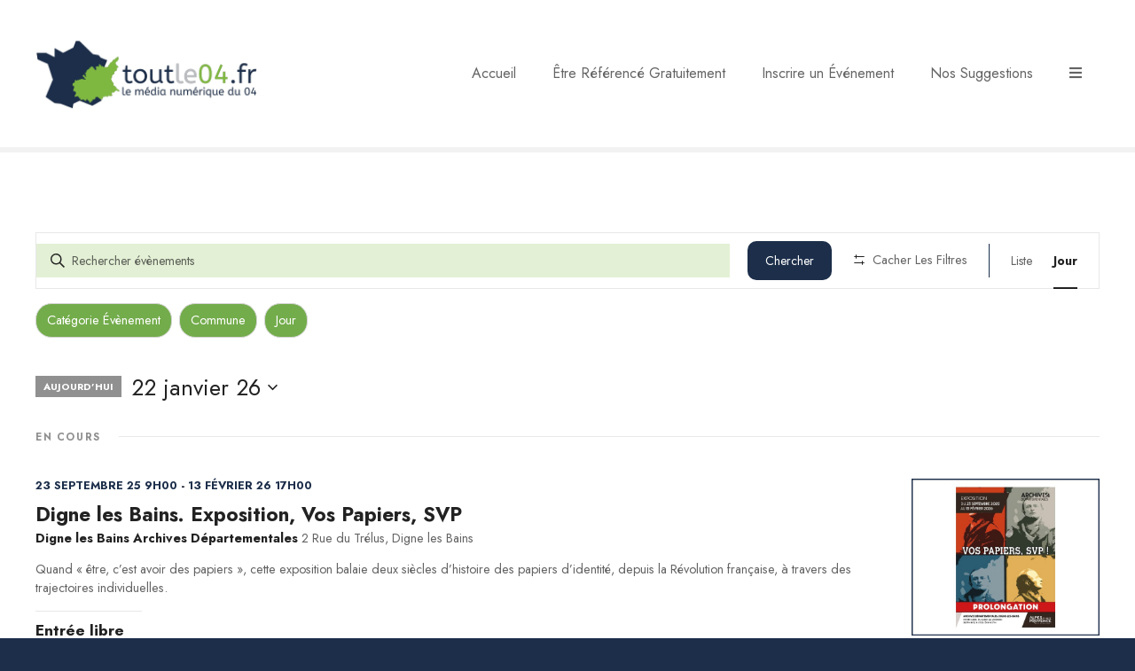

--- FILE ---
content_type: text/html; charset=UTF-8
request_url: https://toutle04.fr/events/aujourdhui/?related_series=22635
body_size: 44734
content:
<!doctype html>
<html lang="fr-FR">
<head>
	<meta charset="UTF-8">
	<meta name="viewport" content="width=device-width, initial-scale=1">
	<link rel="profile" href="https://gmpg.org/xfn/11">

	<link rel='stylesheet' id='tribe-events-views-v2-bootstrap-datepicker-styles-css' href='https://toutle04.fr/wp-content/plugins/the-events-calendar/vendor/bootstrap-datepicker/css/bootstrap-datepicker.standalone.min.css?ver=6.15.14' type='text/css' media='all' />
<link rel='stylesheet' id='tec-variables-skeleton-css' href='https://toutle04.fr/wp-content/plugins/the-events-calendar/common/build/css/variables-skeleton.css?ver=6.10.1' type='text/css' media='all' />
<link rel='stylesheet' id='tribe-common-skeleton-style-css' href='https://toutle04.fr/wp-content/plugins/the-events-calendar/common/build/css/common-skeleton.css?ver=6.10.1' type='text/css' media='all' />
<link rel='stylesheet' id='tribe-tooltipster-css-css' href='https://toutle04.fr/wp-content/plugins/the-events-calendar/common/vendor/tooltipster/tooltipster.bundle.min.css?ver=6.10.1' type='text/css' media='all' />
<link rel='stylesheet' id='tribe-events-views-v2-skeleton-css' href='https://toutle04.fr/wp-content/plugins/the-events-calendar/build/css/views-skeleton.css?ver=6.15.14' type='text/css' media='all' />
<link rel='stylesheet' id='tec-variables-full-css' href='https://toutle04.fr/wp-content/plugins/the-events-calendar/common/build/css/variables-full.css?ver=6.10.1' type='text/css' media='all' />
<link rel='stylesheet' id='tribe-common-full-style-css' href='https://toutle04.fr/wp-content/plugins/the-events-calendar/common/build/css/common-full.css?ver=6.10.1' type='text/css' media='all' />
<link rel='stylesheet' id='tribe-events-views-v2-full-css' href='https://toutle04.fr/wp-content/plugins/the-events-calendar/build/css/views-full.css?ver=6.15.14' type='text/css' media='all' />
<link rel='stylesheet' id='tribe-events-views-v2-print-css' href='https://toutle04.fr/wp-content/plugins/the-events-calendar/build/css/views-print.css?ver=6.15.14' type='text/css' media='print' />
<link rel='stylesheet' id='tribe-events-filterbar-views-v2-print-css' href='https://toutle04.fr/wp-content/plugins/the-events-calendar-filterbar/build/css/views-print.css?ver=5.6.2' type='text/css' media='print' />
<meta name='robots' content='index, follow, max-image-preview:large, max-snippet:-1, max-video-preview:-1' />
<script id="cookieyes" type="text/javascript" src="https://cdn-cookieyes.com/client_data/4400fa2150373d9ec1695e59/script.js"></script>
	<!-- This site is optimized with the Yoast SEO Premium plugin v25.1 (Yoast SEO v26.8) - https://yoast.com/product/yoast-seo-premium-wordpress/ -->
	<title>Évènements le 22 janvier 26 &#8211; toutle04.fr</title>
	<link rel="canonical" href="https://toutle04.fr/events/" />
	<meta property="og:locale" content="fr_FR" />
	<meta property="og:type" content="website" />
	<meta property="og:title" content="Évènements Archive" />
	<meta property="og:url" content="https://toutle04.fr/events/" />
	<meta property="og:site_name" content="toutle04.fr" />
	<script type="application/ld+json" class="yoast-schema-graph">{"@context":"https://schema.org","@graph":[{"@type":"CollectionPage","@id":"https://toutle04.fr/events/","url":"https://toutle04.fr/events/","name":"Évènements Archive - toutle04.fr","isPartOf":{"@id":"https://toutle04.fr/#website"},"primaryImageOfPage":{"@id":"https://toutle04.fr/events/#primaryimage"},"image":{"@id":"https://toutle04.fr/events/#primaryimage"},"thumbnailUrl":"https://toutle04.fr/wp-content/uploads/2026/01/toutle04_theatre_in_vino_veritas_quinson_2026_fevrier_22.jpg","breadcrumb":{"@id":"https://toutle04.fr/events/#breadcrumb"},"inLanguage":"fr-FR"},{"@type":"ImageObject","inLanguage":"fr-FR","@id":"https://toutle04.fr/events/#primaryimage","url":"https://toutle04.fr/wp-content/uploads/2026/01/toutle04_theatre_in_vino_veritas_quinson_2026_fevrier_22.jpg","contentUrl":"https://toutle04.fr/wp-content/uploads/2026/01/toutle04_theatre_in_vino_veritas_quinson_2026_fevrier_22.jpg","width":600,"height":500},{"@type":"BreadcrumbList","@id":"https://toutle04.fr/events/#breadcrumb","itemListElement":[{"@type":"ListItem","position":1,"name":"Accueil","item":"https://toutle04.fr/"},{"@type":"ListItem","position":2,"name":"Évènements"}]},{"@type":"WebSite","@id":"https://toutle04.fr/#website","url":"https://toutle04.fr/","name":"toutle04.fr","description":"Arrêter de chercher. Explorez !","publisher":{"@id":"https://toutle04.fr/#organization"},"potentialAction":[{"@type":"SearchAction","target":{"@type":"EntryPoint","urlTemplate":"https://toutle04.fr/?s={search_term_string}"},"query-input":{"@type":"PropertyValueSpecification","valueRequired":true,"valueName":"search_term_string"}}],"inLanguage":"fr-FR"},{"@type":"Organization","@id":"https://toutle04.fr/#organization","name":"Toutle04","url":"https://toutle04.fr/","logo":{"@type":"ImageObject","inLanguage":"fr-FR","@id":"https://toutle04.fr/#/schema/logo/image/","url":"https://toutle04.fr/wp-content/uploads/2022/11/toutle04_logo_site2.png","contentUrl":"https://toutle04.fr/wp-content/uploads/2022/11/toutle04_logo_site2.png","width":512,"height":512,"caption":"Toutle04"},"image":{"@id":"https://toutle04.fr/#/schema/logo/image/"},"sameAs":["https://www.facebook.com/toutle04/","https://www.youtube.com/channel/UCBMoS46EWD4USrOK8GoruGg","https://www.instagram.com/toutle04et05/"]}]}</script>
	<!-- / Yoast SEO Premium plugin. -->


<link rel='dns-prefetch' href='//fonts.googleapis.com' />
<link href='https://fonts.gstatic.com' crossorigin rel='preconnect' />
<link rel="alternate" type="application/rss+xml" title="toutle04.fr &raquo; Flux" href="https://toutle04.fr/feed/" />
<link rel="alternate" type="application/rss+xml" title="toutle04.fr &raquo; Flux des commentaires" href="https://toutle04.fr/comments/feed/" />
<link rel="alternate" type="text/calendar" title="toutle04.fr &raquo; Flux iCal" href="https://toutle04.fr/events/2026-01-22/?ical=1/" />
<link rel="alternate" type="application/rss+xml" title="toutle04.fr &raquo; Flux pour Évènements" href="https://toutle04.fr/events/feed/" />
		<style>
					</style>
		<style id='wp-img-auto-sizes-contain-inline-css' type='text/css'>
img:is([sizes=auto i],[sizes^="auto," i]){contain-intrinsic-size:3000px 1500px}
/*# sourceURL=wp-img-auto-sizes-contain-inline-css */
</style>
<link rel='stylesheet' id='tribe-select2-css-css' href='https://toutle04.fr/wp-content/plugins/the-events-calendar/common/vendor/tribe-selectWoo/dist/css/selectWoo.min.css?ver=6.10.1' type='text/css' media='all' />
<link rel='stylesheet' id='tribe-events-custom-jquery-styles-css' href='https://toutle04.fr/wp-content/plugins/the-events-calendar/vendor/jquery/smoothness/jquery-ui-1.8.23.custom.css?ver=6.15.14' type='text/css' media='all' />
<link rel='stylesheet' id='tribe-events-filterbar-views-v2-1-filter-bar-skeleton-css' href='https://toutle04.fr/wp-content/plugins/the-events-calendar-filterbar/build/css/views-filter-bar-skeleton.css?ver=5.6.2' type='text/css' media='all' />
<link rel='stylesheet' id='tribe-events-filterbar-views-v2-1-filter-bar-full-css' href='https://toutle04.fr/wp-content/plugins/the-events-calendar-filterbar/build/css/views-filter-bar-full.css?ver=5.6.2' type='text/css' media='all' />
<link rel='stylesheet' id='citadela-reset-css' href='https://toutle04.fr/wp-content/themes/citadela/design/css/reset.css?ver=1719741237' type='text/css' media='all' />
<link rel='stylesheet' id='citadela-base-css' href='https://toutle04.fr/wp-content/themes/citadela/design/css/base.css?ver=1719741237' type='text/css' media='all' />
<style id='wp-emoji-styles-inline-css' type='text/css'>

	img.wp-smiley, img.emoji {
		display: inline !important;
		border: none !important;
		box-shadow: none !important;
		height: 1em !important;
		width: 1em !important;
		margin: 0 0.07em !important;
		vertical-align: -0.1em !important;
		background: none !important;
		padding: 0 !important;
	}
/*# sourceURL=wp-emoji-styles-inline-css */
</style>
<link rel='stylesheet' id='wp-block-library-css' href='https://toutle04.fr/wp-includes/css/dist/block-library/style.min.css?ver=f8f3f1c2456e12613b41f67606e26a48' type='text/css' media='all' />
<style id='global-styles-inline-css' type='text/css'>
:root{--wp--preset--aspect-ratio--square: 1;--wp--preset--aspect-ratio--4-3: 4/3;--wp--preset--aspect-ratio--3-4: 3/4;--wp--preset--aspect-ratio--3-2: 3/2;--wp--preset--aspect-ratio--2-3: 2/3;--wp--preset--aspect-ratio--16-9: 16/9;--wp--preset--aspect-ratio--9-16: 9/16;--wp--preset--color--black: #000000;--wp--preset--color--cyan-bluish-gray: #abb8c3;--wp--preset--color--white: #ffffff;--wp--preset--color--pale-pink: #f78da7;--wp--preset--color--vivid-red: #cf2e2e;--wp--preset--color--luminous-vivid-orange: #ff6900;--wp--preset--color--luminous-vivid-amber: #fcb900;--wp--preset--color--light-green-cyan: #7bdcb5;--wp--preset--color--vivid-green-cyan: #00d084;--wp--preset--color--pale-cyan-blue: #8ed1fc;--wp--preset--color--vivid-cyan-blue: #0693e3;--wp--preset--color--vivid-purple: #9b51e0;--wp--preset--gradient--vivid-cyan-blue-to-vivid-purple: linear-gradient(135deg,rgb(6,147,227) 0%,rgb(155,81,224) 100%);--wp--preset--gradient--light-green-cyan-to-vivid-green-cyan: linear-gradient(135deg,rgb(122,220,180) 0%,rgb(0,208,130) 100%);--wp--preset--gradient--luminous-vivid-amber-to-luminous-vivid-orange: linear-gradient(135deg,rgb(252,185,0) 0%,rgb(255,105,0) 100%);--wp--preset--gradient--luminous-vivid-orange-to-vivid-red: linear-gradient(135deg,rgb(255,105,0) 0%,rgb(207,46,46) 100%);--wp--preset--gradient--very-light-gray-to-cyan-bluish-gray: linear-gradient(135deg,rgb(238,238,238) 0%,rgb(169,184,195) 100%);--wp--preset--gradient--cool-to-warm-spectrum: linear-gradient(135deg,rgb(74,234,220) 0%,rgb(151,120,209) 20%,rgb(207,42,186) 40%,rgb(238,44,130) 60%,rgb(251,105,98) 80%,rgb(254,248,76) 100%);--wp--preset--gradient--blush-light-purple: linear-gradient(135deg,rgb(255,206,236) 0%,rgb(152,150,240) 100%);--wp--preset--gradient--blush-bordeaux: linear-gradient(135deg,rgb(254,205,165) 0%,rgb(254,45,45) 50%,rgb(107,0,62) 100%);--wp--preset--gradient--luminous-dusk: linear-gradient(135deg,rgb(255,203,112) 0%,rgb(199,81,192) 50%,rgb(65,88,208) 100%);--wp--preset--gradient--pale-ocean: linear-gradient(135deg,rgb(255,245,203) 0%,rgb(182,227,212) 50%,rgb(51,167,181) 100%);--wp--preset--gradient--electric-grass: linear-gradient(135deg,rgb(202,248,128) 0%,rgb(113,206,126) 100%);--wp--preset--gradient--midnight: linear-gradient(135deg,rgb(2,3,129) 0%,rgb(40,116,252) 100%);--wp--preset--font-size--small: 13px;--wp--preset--font-size--medium: 20px;--wp--preset--font-size--large: 36px;--wp--preset--font-size--x-large: 42px;--wp--preset--spacing--20: 0.44rem;--wp--preset--spacing--30: 0.67rem;--wp--preset--spacing--40: 1rem;--wp--preset--spacing--50: 1.5rem;--wp--preset--spacing--60: 2.25rem;--wp--preset--spacing--70: 3.38rem;--wp--preset--spacing--80: 5.06rem;--wp--preset--shadow--natural: 6px 6px 9px rgba(0, 0, 0, 0.2);--wp--preset--shadow--deep: 12px 12px 50px rgba(0, 0, 0, 0.4);--wp--preset--shadow--sharp: 6px 6px 0px rgba(0, 0, 0, 0.2);--wp--preset--shadow--outlined: 6px 6px 0px -3px rgb(255, 255, 255), 6px 6px rgb(0, 0, 0);--wp--preset--shadow--crisp: 6px 6px 0px rgb(0, 0, 0);}:where(.is-layout-flex){gap: 0.5em;}:where(.is-layout-grid){gap: 0.5em;}body .is-layout-flex{display: flex;}.is-layout-flex{flex-wrap: wrap;align-items: center;}.is-layout-flex > :is(*, div){margin: 0;}body .is-layout-grid{display: grid;}.is-layout-grid > :is(*, div){margin: 0;}:where(.wp-block-columns.is-layout-flex){gap: 2em;}:where(.wp-block-columns.is-layout-grid){gap: 2em;}:where(.wp-block-post-template.is-layout-flex){gap: 1.25em;}:where(.wp-block-post-template.is-layout-grid){gap: 1.25em;}.has-black-color{color: var(--wp--preset--color--black) !important;}.has-cyan-bluish-gray-color{color: var(--wp--preset--color--cyan-bluish-gray) !important;}.has-white-color{color: var(--wp--preset--color--white) !important;}.has-pale-pink-color{color: var(--wp--preset--color--pale-pink) !important;}.has-vivid-red-color{color: var(--wp--preset--color--vivid-red) !important;}.has-luminous-vivid-orange-color{color: var(--wp--preset--color--luminous-vivid-orange) !important;}.has-luminous-vivid-amber-color{color: var(--wp--preset--color--luminous-vivid-amber) !important;}.has-light-green-cyan-color{color: var(--wp--preset--color--light-green-cyan) !important;}.has-vivid-green-cyan-color{color: var(--wp--preset--color--vivid-green-cyan) !important;}.has-pale-cyan-blue-color{color: var(--wp--preset--color--pale-cyan-blue) !important;}.has-vivid-cyan-blue-color{color: var(--wp--preset--color--vivid-cyan-blue) !important;}.has-vivid-purple-color{color: var(--wp--preset--color--vivid-purple) !important;}.has-black-background-color{background-color: var(--wp--preset--color--black) !important;}.has-cyan-bluish-gray-background-color{background-color: var(--wp--preset--color--cyan-bluish-gray) !important;}.has-white-background-color{background-color: var(--wp--preset--color--white) !important;}.has-pale-pink-background-color{background-color: var(--wp--preset--color--pale-pink) !important;}.has-vivid-red-background-color{background-color: var(--wp--preset--color--vivid-red) !important;}.has-luminous-vivid-orange-background-color{background-color: var(--wp--preset--color--luminous-vivid-orange) !important;}.has-luminous-vivid-amber-background-color{background-color: var(--wp--preset--color--luminous-vivid-amber) !important;}.has-light-green-cyan-background-color{background-color: var(--wp--preset--color--light-green-cyan) !important;}.has-vivid-green-cyan-background-color{background-color: var(--wp--preset--color--vivid-green-cyan) !important;}.has-pale-cyan-blue-background-color{background-color: var(--wp--preset--color--pale-cyan-blue) !important;}.has-vivid-cyan-blue-background-color{background-color: var(--wp--preset--color--vivid-cyan-blue) !important;}.has-vivid-purple-background-color{background-color: var(--wp--preset--color--vivid-purple) !important;}.has-black-border-color{border-color: var(--wp--preset--color--black) !important;}.has-cyan-bluish-gray-border-color{border-color: var(--wp--preset--color--cyan-bluish-gray) !important;}.has-white-border-color{border-color: var(--wp--preset--color--white) !important;}.has-pale-pink-border-color{border-color: var(--wp--preset--color--pale-pink) !important;}.has-vivid-red-border-color{border-color: var(--wp--preset--color--vivid-red) !important;}.has-luminous-vivid-orange-border-color{border-color: var(--wp--preset--color--luminous-vivid-orange) !important;}.has-luminous-vivid-amber-border-color{border-color: var(--wp--preset--color--luminous-vivid-amber) !important;}.has-light-green-cyan-border-color{border-color: var(--wp--preset--color--light-green-cyan) !important;}.has-vivid-green-cyan-border-color{border-color: var(--wp--preset--color--vivid-green-cyan) !important;}.has-pale-cyan-blue-border-color{border-color: var(--wp--preset--color--pale-cyan-blue) !important;}.has-vivid-cyan-blue-border-color{border-color: var(--wp--preset--color--vivid-cyan-blue) !important;}.has-vivid-purple-border-color{border-color: var(--wp--preset--color--vivid-purple) !important;}.has-vivid-cyan-blue-to-vivid-purple-gradient-background{background: var(--wp--preset--gradient--vivid-cyan-blue-to-vivid-purple) !important;}.has-light-green-cyan-to-vivid-green-cyan-gradient-background{background: var(--wp--preset--gradient--light-green-cyan-to-vivid-green-cyan) !important;}.has-luminous-vivid-amber-to-luminous-vivid-orange-gradient-background{background: var(--wp--preset--gradient--luminous-vivid-amber-to-luminous-vivid-orange) !important;}.has-luminous-vivid-orange-to-vivid-red-gradient-background{background: var(--wp--preset--gradient--luminous-vivid-orange-to-vivid-red) !important;}.has-very-light-gray-to-cyan-bluish-gray-gradient-background{background: var(--wp--preset--gradient--very-light-gray-to-cyan-bluish-gray) !important;}.has-cool-to-warm-spectrum-gradient-background{background: var(--wp--preset--gradient--cool-to-warm-spectrum) !important;}.has-blush-light-purple-gradient-background{background: var(--wp--preset--gradient--blush-light-purple) !important;}.has-blush-bordeaux-gradient-background{background: var(--wp--preset--gradient--blush-bordeaux) !important;}.has-luminous-dusk-gradient-background{background: var(--wp--preset--gradient--luminous-dusk) !important;}.has-pale-ocean-gradient-background{background: var(--wp--preset--gradient--pale-ocean) !important;}.has-electric-grass-gradient-background{background: var(--wp--preset--gradient--electric-grass) !important;}.has-midnight-gradient-background{background: var(--wp--preset--gradient--midnight) !important;}.has-small-font-size{font-size: var(--wp--preset--font-size--small) !important;}.has-medium-font-size{font-size: var(--wp--preset--font-size--medium) !important;}.has-large-font-size{font-size: var(--wp--preset--font-size--large) !important;}.has-x-large-font-size{font-size: var(--wp--preset--font-size--x-large) !important;}
/*# sourceURL=global-styles-inline-css */
</style>

<style id='classic-theme-styles-inline-css' type='text/css'>
/*! This file is auto-generated */
.wp-block-button__link{color:#fff;background-color:#32373c;border-radius:9999px;box-shadow:none;text-decoration:none;padding:calc(.667em + 2px) calc(1.333em + 2px);font-size:1.125em}.wp-block-file__button{background:#32373c;color:#fff;text-decoration:none}
/*# sourceURL=/wp-includes/css/classic-themes.min.css */
</style>
<link rel='stylesheet' id='child-style-css' href='https://toutle04.fr/wp-content/themes/Citadela-child/style.css?ver=f8f3f1c2456e12613b41f67606e26a48' type='text/css' media='all' />
<link rel='stylesheet' id='citadela-theme-general-styles-css' href='https://toutle04.fr/wp-content/uploads/tmp/citadela-theme/citadela-theme-tmp-style.css?ver=1749826873' type='text/css' media='all' />
<link rel='stylesheet' id='citadela-fontawesome-css' href='https://toutle04.fr/wp-content/themes/citadela/design/css/assets/fontawesome/css/all.min.css?ver=5.8.2' type='text/css' media='all' />
<link rel='stylesheet' id='citadela-photoswipe-css-css' href='https://toutle04.fr/wp-content/themes/citadela/citadela-theme/assets/photoswipe/photoswipe.css?ver=4.1.3' type='text/css' media='all' />
<link rel='stylesheet' id='citadela-photoswipe-css-default-skin-css' href='https://toutle04.fr/wp-content/themes/citadela/citadela-theme/assets/photoswipe/default-skin/default-skin.css?ver=4.1.3' type='text/css' media='all' />
<link rel='stylesheet' id='citadela-leaflet-markercluster-default-css' href='https://toutle04.fr/wp-content/plugins/citadela-directory/plugin/assets/leaflet/MarkerCluster.Default.css?ver=1.4.1' type='text/css' media='all' />
<link rel='stylesheet' id='citadela-leaflet-markercluster-css' href='https://toutle04.fr/wp-content/plugins/citadela-directory/plugin/assets/leaflet/MarkerCluster.css?ver=1.4.1' type='text/css' media='all' />
<link rel='stylesheet' id='citadela-leaflet-css' href='https://toutle04.fr/wp-content/plugins/citadela-directory/plugin/assets/leaflet/leaflet.css?ver=1.6.0' type='text/css' media='all' />
<link rel='stylesheet' id='citadela-leaflet-gesture-handling-css' href='https://toutle04.fr/wp-content/plugins/citadela-directory/plugin/assets/leaflet/leaflet-gesture-handling.min.css?ver=1.4.1' type='text/css' media='all' />
<link rel='stylesheet' id='citadela-raty-css' href='https://toutle04.fr/wp-content/plugins/citadela-directory/plugin/assets/raty/jquery.raty.css?ver=2.8.0' type='text/css' media='all' />
<link rel='stylesheet' id='citadela-directory-frontend-css' href='https://toutle04.fr/wp-content/plugins/citadela-directory/design/css/style.css?ver=1716984053' type='text/css' media='all' />
<link rel='stylesheet' id='citadela-pro-google-fonts-css' href='https://fonts.googleapis.com/css?family=Jost%3A100%2C200%2C300%2Cregular%2C500%2C600%2C700%2C800%2C900%2C100italic%2C200italic%2C300italic%2Citalic%2C500italic%2C600italic%2C700italic%2C800italic%2C900italic&#038;subset=cyrillic%2Clatin%2Clatin-ext&#038;display=swap&#038;ver=f8f3f1c2456e12613b41f67606e26a48' type='text/css' media='all' />

		<!-- Global site tag (gtag.js) - Google Analytics -->
		<script async src='https://www.googletagmanager.com/gtag/js?id=G-3H7JD0QLCZ'></script>
		<script>
		  window.dataLayer = window.dataLayer || [];
		  function gtag(){dataLayer.push(arguments);}
		  gtag('js', new Date());
		  gtag('config', 'G-3H7JD0QLCZ');
		</script>
		<script type="text/javascript" src="https://toutle04.fr/wp-includes/js/jquery/jquery.min.js?ver=3.7.1" id="jquery-core-js"></script>
<script type="text/javascript" src="https://toutle04.fr/wp-includes/js/jquery/jquery-migrate.min.js?ver=3.4.1" id="jquery-migrate-js"></script>
<script type="text/javascript" src="https://toutle04.fr/wp-content/plugins/the-events-calendar/common/build/js/tribe-common.js?ver=9c44e11f3503a33e9540" id="tribe-common-js"></script>
<script type="text/javascript" src="https://toutle04.fr/wp-content/plugins/the-events-calendar/build/js/views/breakpoints.js?ver=4208de2df2852e0b91ec" id="tribe-events-views-v2-breakpoints-js"></script>
<script type="text/javascript" src="https://toutle04.fr/wp-content/plugins/the-events-calendar/build/js/views/accordion.js?ver=b0cf88d89b3e05e7d2ef" id="tribe-events-views-v2-accordion-js"></script>
<script type="text/javascript" id="tribe-events-filterbar-views-filter-bar-state-js-js-extra">
/* <![CDATA[ */
var tribe_events_filter_bar_js_config = {"events":{"currency_symbol":"\u20ac","reverse_currency_position":true},"l10n":{"show_filters":"Montrer les filtres","hide_filters":"Cacher les filtres","filter_options":"Filter options","cost_range_currency_symbol_before":"\u003C%- currency_symbol %\u003E\u003C%- cost_low %\u003E - \u003C%- currency_symbol %\u003E\u003C%- cost_high %\u003E","cost_range_currency_symbol_after":"\u003C%- cost_low %\u003E\u003C%- currency_symbol %\u003E - \u003C%- cost_high %\u003E\u003C%- currency_symbol %\u003E"}};
//# sourceURL=tribe-events-filterbar-views-filter-bar-state-js-js-extra
/* ]]> */
</script>
<script type="text/javascript" src="https://toutle04.fr/wp-content/plugins/the-events-calendar-filterbar/build/js/views/filter-bar-state.js?ver=5.6.2" id="tribe-events-filterbar-views-filter-bar-state-js-js"></script>
<script type="text/javascript" src="https://toutle04.fr/wp-content/plugins/citadela-pro/assets/blocks/spacer/src/frontend.js?ver=1720973976" id="spacer-frontend-js"></script>
<script type="text/javascript" src="https://toutle04.fr/wp-content/plugins/citadela-pro/assets/blocks/service/src/frontend.js?ver=1720973976" id="service-frontend-js"></script>
<script type="text/javascript" src="https://toutle04.fr/wp-content/plugins/citadela-pro/assets/blocks/responsive-text/src/frontend.js?ver=1720973976" id="responsive-text-frontend-js"></script>
<script type="text/javascript" src="https://toutle04.fr/wp-content/plugins/citadela-pro/assets/blocks/page-title/src/frontend.js?ver=1720973976" id="page-title-frontend-js"></script>
<script type="text/javascript" src="https://toutle04.fr/wp-content/plugins/citadela-pro/assets/blocks/cluster/src/frontend.js?ver=1720973976" id="cluster-frontend-js"></script>
<script type="text/javascript" src="https://toutle04.fr/wp-content/plugins/citadela-directory/plugin/assets/leaflet/leaflet.js?ver=1.6.0" id="citadela-leaflet-js"></script>
<link rel="https://api.w.org/" href="https://toutle04.fr/wp-json/" /><link rel="EditURI" type="application/rsd+xml" title="RSD" href="https://toutle04.fr/xmlrpc.php?rsd" />

<meta name="tec-api-version" content="v1"><meta name="tec-api-origin" content="https://toutle04.fr"><link rel="alternate" href="https://toutle04.fr/wp-json/tribe/events/v1/" /><link rel="preload" as="font" type="font/woff2" href="https://toutle04.fr/wp-content/themes/citadela/design/css/assets/fontawesome/webfonts/fa-solid-900.woff2" crossorigin/><link rel="preload" as="font" type="font/woff2" href="https://toutle04.fr/wp-content/themes/citadela/design/css/assets/fontawesome/webfonts/fa-regular-400.woff2" crossorigin/><link rel="preload" as="font" type="font/woff2" href="https://toutle04.fr/wp-content/themes/citadela/design/css/assets/fontawesome/webfonts/fa-brands-400.woff2" crossorigin/>		<script type="text/javascript">
			var CitadelaDirectorySettings = {"home":{"url":"https:\/\/toutle04.fr"},"wpSettings":{"postsPerPage":"10"},"ajax":{"url":"https:\/\/toutle04.fr\/wp-admin\/admin-ajax.php","actions":{"item-contact-form:wpajax_send":"item-contact-form:wpajax_send"}},"paths":{"css":"https:\/\/toutle04.fr\/wp-content\/plugins\/citadela-directory\/design\/css","assets":"https:\/\/toutle04.fr\/wp-content\/plugins\/citadela-directory\/plugin\/assets"},"images":"https:\/\/toutle04.fr\/wp-content\/plugins\/citadela-directory\/design\/images","keys":{"recaptchaSiteKey":false},"specialPages":{"single-item":"5642","search-results":"5643","item-category":"5644","item-location":"5645","posts-search-results":"5646","posts-category":"6379","posts-tag":"6380","posts-date":"6381","posts-author":"6382","default-search-results":"6383","404-page":"6384"},"l10n":{"datetimes":{"startOfWeek":"1"}},"features":{"item_reviews":false,"item_extension":true},"options":{"item_extension":{"enable":true,"inputs_group":{"group_name":"Informations Compl\u00e9mentaires","inputs":{"contact":{"type":"text","label":"Contact","description":"","unit":"","unit-position":"right","use_url_label":false,"use_as_filter":false,"checkbox_filters_group_name":""},"siret":{"type":"text","label":"SIRET","description":"","unit":"","unit-position":"right","use_url_label":false,"use_as_filter":false,"checkbox_filters_group_name":""},"observations":{"type":"textarea","label":"Observations","description":"","unit":"","unit-position":"right","use_url_label":false,"use_as_filter":false,"checkbox_filters_group_name":""},"telephone":{"type":"text","label":"T\u00e9l\u00e9phone","description":"","unit":"","unit-position":"right","use_url_label":false,"use_as_filter":false,"checkbox_filters_group_name":""},"telephone_2":{"type":"text","label":"T\u00e9l\u00e9phone","description":"","unit":"","unit-position":"right","use_url_label":false,"use_as_filter":false,"checkbox_filters_group_name":""},"e-mail":{"type":"email","label":"Courriel","description":"","unit":"","unit-position":"right","use_url_label":false,"use_as_filter":false,"checkbox_filters_group_name":""},"reseau_social1":{"type":"citadela_url","label":"R\u00e9seau Social","description":"","unit":"","unit-position":"right","use_url_label":true,"use_as_filter":false,"checkbox_filters_group_name":""},"reseau_social2":{"type":"citadela_url","label":"R\u00e9seau Social","description":"","unit":"","unit-position":"right","use_url_label":true,"use_as_filter":false,"checkbox_filters_group_name":""},"reseau_social3":{"type":"citadela_url","label":"R\u00e9seau Social","description":"","unit":"","unit-position":"right","use_url_label":true,"use_as_filter":false,"checkbox_filters_group_name":""},"reseau_social4":{"type":"citadela_url","label":"R\u00e9seau Social","description":"","unit":"","unit-position":"right","use_url_label":true,"use_as_filter":false,"checkbox_filters_group_name":""},"reseau_social5":{"type":"citadela_url","label":"R\u00e9seau Social","description":"","unit":"","unit-position":"right","use_url_label":true,"use_as_filter":false,"checkbox_filters_group_name":""},"reseau_social6":{"type":"citadela_url","label":"R\u00e9seau Social","description":"","unit":"","unit-position":"right","use_url_label":true,"use_as_filter":false,"checkbox_filters_group_name":""},"ouverture":{"type":"citadela_multiselect","label":"Ouverture","description":"","unit":"","unit-position":"right","use_url_label":false,"use_as_filter":true,"checkbox_filters_group_name":"","choices":{"di":"dimanche","7j":"7j\/7"},"choices_label":"Choisissez une option"},"carte_de_credit_acce":{"type":"citadela_multiselect","label":"Moyens de paiement","description":"","unit":"","unit-position":"right","use_url_label":false,"use_as_filter":true,"checkbox_filters_group_name":"","choices":{"cb":"Carte de cr\u00e9dit","ch":"Ch\u00e8ques bancaires","cv":"Ch\u00e8ques vacances","tr":"Tickets restaurant","vi":"Virement","mo":"Monnayeur automatique","es":"Esp\u00e8ces"},"choices_label":"Choisissez une option"},"accessible_aux_personnes_a_mobilite_reduite":{"type":"checkbox","label":"Accessible aux personnes \u00e0 mobilit\u00e9 r\u00e9duite","description":"","unit":"","unit-position":"right","use_url_label":false,"use_as_filter":true,"checkbox_filters_group_name":"Commodit\u00e9s"},"vente_a_emporter":{"type":"checkbox","label":"Vente \u00e0 emporter","description":"","unit":"","unit-position":"right","use_url_label":false,"use_as_filter":true,"checkbox_filters_group_name":"Commodit\u00e9s"},"livraison_a_domicile":{"type":"checkbox","label":"Livraison \u00e0 domicile","description":"","unit":"","unit-position":"right","use_url_label":false,"use_as_filter":true,"checkbox_filters_group_name":"Commodit\u00e9s"},"service_a_domicile":{"type":"checkbox","label":"Service \u00e0 domicile","description":"","unit":"","unit-position":"right","use_url_label":false,"use_as_filter":true,"checkbox_filters_group_name":"Commodit\u00e9s"},"wifi":{"type":"checkbox","label":"WiFi gratuit","description":"","unit":"","unit-position":"right","use_url_label":false,"use_as_filter":true,"checkbox_filters_group_name":"Commodit\u00e9s"},"salle_climatisee":{"type":"checkbox","label":"Climatisation","description":"","unit":"","unit-position":"right","use_url_label":false,"use_as_filter":true,"checkbox_filters_group_name":"Commodit\u00e9s"},"parking_gratuit":{"type":"checkbox","label":"Parking gratuit","description":"","unit":"","unit-position":"right","use_url_label":false,"use_as_filter":true,"checkbox_filters_group_name":"Commodit\u00e9s"},"animaux":{"type":"checkbox","label":"Animaux accept\u00e9s","description":"","unit":"","unit-position":"right","use_url_label":false,"use_as_filter":true,"checkbox_filters_group_name":"Commodit\u00e9s"},"couchages":{"type":"select","label":"Couchages","description":"","unit":"","unit-position":"right","use_url_label":false,"use_as_filter":true,"checkbox_filters_group_name":"","choices":{"couchage1":"1 \u00e0 5","couchage2":"6 \u00e0 10","couchage3":"11 \u00e0 20","couchage4":">20"},"choices_label":"Choisissez une option"},"couchage_2":{"type":"citadela_number","label":"Nombre de Couchages","description":"","unit":"","unit-position":"right","use_url_label":false,"use_as_filter":false,"checkbox_filters_group_name":""},"terrasse":{"type":"checkbox","label":"Terrasse","description":"","unit":"","unit-position":"right","use_url_label":false,"use_as_filter":true,"checkbox_filters_group_name":"Commodit\u00e9s"}}}},"item_detail":{"item_slug":"item","item_website_rel":"dofollow","enable":false}},"currentPost":{"post_id":196376,"post_type":"tribe_events"}}		</script>
		        <script type="text/javascript">
            var CitadelaProSettings = {"wpSettings":{"postsPerPage":"10"},"specialPages":{"blog":"5647"},"page_for_posts":{"id":"2","title":"S'informer"}}        </script>
        <link rel="icon" href="https://toutle04.fr/wp-content/uploads/2024/07/logo-toutle04-carre_512x512-98x98.png" sizes="32x32" />
<link rel="icon" href="https://toutle04.fr/wp-content/uploads/2024/07/logo-toutle04-carre_512x512-272x272.png" sizes="192x192" />
<link rel="apple-touch-icon" href="https://toutle04.fr/wp-content/uploads/2024/07/logo-toutle04-carre_512x512-272x272.png" />
<meta name="msapplication-TileImage" content="https://toutle04.fr/wp-content/uploads/2024/07/logo-toutle04-carre_512x512-272x272.png" />
		<style type="text/css" id="wp-custom-css">
			/* Ne pas afficher le libelle et le contenu du tag dans un evenement */
.tribe-event-tags-label {
  display: none !important;
}
.tribe-event-tags {
  display: none !important;
}

/* Ne pas afficher le titre des événements sous le lieu */
.tribe-events-header__content-title {
  display: none !important;
}

/* Ne pas afficher le titre des événements sous le lieu */
.tribe-events-c-breadcrumbs {
  display: none !important;
}

.surlignage-none {
  text-decoration: none;
}

a:hover {
    text-decoration: none; /* Assure que le lien ne soit pas souligné au survol */
    color: blue; /* Change la couleur du lien au survol */
}

/* Ne pas afficher la barre des événements précédent et suivant dans la page d un événement  */
#tribe-events-footer  {
  display: none !important;
}

/* Changer la couleur de fond du champ de saisie des mots clés dans les pages d'evenements  */
.tribe-common-form-control-text  {
  background-color:#80b94138 !important;
}

/* Ne pas afficher le bouton Enregistrer vers son icalendar */
.tribe-events-c-subscribe-dropdown {
  display: none !important;
}

		</style>
		</head>

<body class="archive post-type-archive post-type-archive-tribe_events wp-custom-logo wp-theme-citadela wp-child-theme-Citadela-child tribe-events-page-template tribe-no-js tribe-filter-live classic-theme-layout classic-header-layout default-theme-design page-fullwidth is-page-title  citadela-events-css pro-plugin-active sticky-header-desktop-none sticky-header-mobile-burger footer-collapsible-widgets-enabled tribe-theme-citadela">



<div id="page" class="site">
	<a class="skip-link screen-reader-text" href="#content">Skip to content</a>
		
		<header id="masthead" class="site-header loading">
			<div class="grid-main">

				<div 
					class="site-branding hide-textlogo-desktop hide-textlogo-mobile" 
					style="max-width:400px;"				>
											<div 
							class="logo-wrapper" 
							style="max-width:250px;"data-mobile-max-width="{&quot;desktop&quot;:&quot;250px&quot;,&quot;mobile&quot;:&quot;150px&quot;}"						>
							<a href="https://toutle04.fr/" class="custom-logo-link" rel="home"><img width="512" height="176" src="https://toutle04.fr/wp-content/uploads/2022/11/cropped-toutle04_logo_site2.png" class="custom-logo" alt="toutle04.fr" decoding="async" fetchpriority="high" srcset="https://toutle04.fr/wp-content/uploads/2022/11/cropped-toutle04_logo_site2.png 512w, https://toutle04.fr/wp-content/uploads/2022/11/cropped-toutle04_logo_site2-180x62.png 180w, https://toutle04.fr/wp-content/uploads/2022/11/cropped-toutle04_logo_site2-400x138.png 400w, https://toutle04.fr/wp-content/uploads/2022/11/cropped-toutle04_logo_site2-150x52.png 150w, https://toutle04.fr/wp-content/uploads/2022/11/cropped-toutle04_logo_site2-300x103.png 300w" sizes="(max-width: 512px) 100vw, 512px" /></a>						</div>
					
					<div class="text-logo">

													<p class="site-title" ><a href="https://toutle04.fr/" rel="home">toutle04.fr</a></p>
														<p class="site-description">Arrêter de chercher. Explorez !</p>
											</div><!-- .text-logo -->
				</div><!-- .site-branding -->
				
								
				<nav id="site-navigation" class="main-navigation menu-hidden ">
					<div class="citadela-menu-container citadela-menu-main-menu"><ul id="main-menu" class="citadela-menu"><li id="menu-item-121656" class="menu-item menu-item-type-post_type menu-item-object-page menu-item-home menu-item-121656"><a href="https://toutle04.fr/">Accueil</a></li>
<li id="menu-item-126512" class="menu-item menu-item-type-post_type menu-item-object-page menu-item-126512"><a href="https://toutle04.fr/inscription-gratuite/">Être Référencé Gratuitement</a></li>
<li id="menu-item-126509" class="menu-item menu-item-type-post_type menu-item-object-page menu-item-126509"><a href="https://toutle04.fr/formulaire-evenement/">Inscrire un Événement</a></li>
<li id="menu-item-126264" class="menu-item menu-item-type-post_type menu-item-object-page menu-item-126264"><a href="https://toutle04.fr/nos-suggestions/">Nos Suggestions</a></li>
<li id="menu-item-126494" class="menu-item menu-item-type-post_type menu-item-object-page menu-item-126494"><a href="https://toutle04.fr/renseignements/">Les Abonnements PROS</a></li>
</ul></div>				
								
				</nav><!-- #site-navigation -->


			</div><!-- .grid-main -->
		</header><!-- #masthead -->

	
	<div id="content" class="site-content">
<div
	 class="tribe-common tribe-events tribe-events-view tribe-events-view--day tribe-events--has-filter-bar tribe-events--filter-bar-horizontal" 	data-js="tribe-events-view"
	data-view-rest-url="https://toutle04.fr/wp-json/tribe/views/v2/html"
	data-view-rest-method="GET"
	data-view-manage-url="1"
				data-view-breakpoint-pointer="2be7390a-7627-434f-b197-5b456eb85254"
	 role="main">
	<section class="tribe-common-l-container tribe-events-l-container">
		<div
	class="tribe-events-view-loader tribe-common-a11y-hidden"
	role="alert"
	aria-live="polite"
>
	<span class="tribe-events-view-loader__text tribe-common-a11y-visual-hide">
		19 évènements found.	</span>
	<div class="tribe-events-view-loader__dots tribe-common-c-loader">
		<svg
	 class="tribe-common-c-svgicon tribe-common-c-svgicon--dot tribe-common-c-loader__dot tribe-common-c-loader__dot--first" 	aria-hidden="true"
	viewBox="0 0 15 15"
	xmlns="http://www.w3.org/2000/svg"
>
	<circle cx="7.5" cy="7.5" r="7.5"/>
</svg>
		<svg
	 class="tribe-common-c-svgicon tribe-common-c-svgicon--dot tribe-common-c-loader__dot tribe-common-c-loader__dot--second" 	aria-hidden="true"
	viewBox="0 0 15 15"
	xmlns="http://www.w3.org/2000/svg"
>
	<circle cx="7.5" cy="7.5" r="7.5"/>
</svg>
		<svg
	 class="tribe-common-c-svgicon tribe-common-c-svgicon--dot tribe-common-c-loader__dot tribe-common-c-loader__dot--third" 	aria-hidden="true"
	viewBox="0 0 15 15"
	xmlns="http://www.w3.org/2000/svg"
>
	<circle cx="7.5" cy="7.5" r="7.5"/>
</svg>
	</div>
</div>

		<script type="application/ld+json">
[{"@context":"http://schema.org","@type":"Event","name":"Digne les Bains. Exposition, Vos Papiers, SVP","description":"&lt;p&gt;Quand \u00ab \u00eatre, c\u2019est avoir des papiers \u00bb, cette exposition balaie deux si\u00e8cles d\u2019histoire des papiers d\u2019identit\u00e9, depuis la R\u00e9volution fran\u00e7aise, \u00e0 travers des trajectoires individuelles.&lt;/p&gt;\\n","image":"https://toutle04.fr/wp-content/uploads/2025/09/toutle04_exposition_vos_papier_svp_digne_les-bains_2026_fev_13.jpg","url":"https://toutle04.fr/event-pro/digne-les-bains-exposition-vos-papiers-svp/","eventAttendanceMode":"https://schema.org/OfflineEventAttendanceMode","eventStatus":"https://schema.org/EventScheduled","startDate":"2025-09-23T09:00:00+02:00","endDate":"2026-02-13T17:00:00+01:00","location":{"@type":"Place","name":"Digne les Bains Archives D\u00e9partementales","description":"","url":"https://toutle04.fr/lieu/archives-departementales/","address":{"@type":"PostalAddress","streetAddress":"2 Rue du Tr\u00e9lus","addressLocality":"Digne les Bains","addressRegion":"Alpes de Haute Provence","postalCode":"04000","addressCountry":"France"},"telephone":"","sameAs":""},"organizer":{"@type":"Person","name":"Archives D\u00e9partementales","description":"","url":"https://www.archives04.fr/","telephone":"04 92 36 75 00","email":"a&#114;c&#104;&#105;&#118;e&#115;0&#52;&#64;&#108;e0&#52;.fr","sameAs":"https://www.archives04.fr/"},"offers":{"@type":"Offer","price":"Entr\u00e9e libre","priceCurrency":"EUR","url":"https://toutle04.fr/event-pro/digne-les-bains-exposition-vos-papiers-svp/","category":"primary","availability":"inStock","validFrom":"2025-06-09T00:00:00+00:00"},"performer":"Organization"},{"@context":"http://schema.org","@type":"Event","name":"Visite de la Citadelle de Forcalquier","description":"&lt;p&gt;Point culminant de la ville o\u00f9 se trouvait autrefois le ch\u00e2teau des comtes de Forcalquier et de Provence.&lt;/p&gt;\\n","image":"https://toutle04.fr/wp-content/uploads/2025/11/toutle04_visite_de_la_citadelle_de_forcalquier_2025.jpg","url":"https://toutle04.fr/event-pro/visite-de-la-citadelle-de-forcalquier/","eventAttendanceMode":"https://schema.org/OfflineEventAttendanceMode","eventStatus":"https://schema.org/EventScheduled","startDate":"2025-11-01T14:00:00+01:00","endDate":"2026-12-30T17:00:00+01:00","location":{"@type":"Place","name":"Forcalquier Citadelle","description":"&lt;p&gt;D\u00e9couvrez la Chapelle Notre Dame de Provence, joyau n\u00e9o-byzantin \u00e0 Forcalquier, avec son carillon unique. Un h\u00e9ritage historique et musical \u00e0 vivre.&lt;/p&gt;\\n","url":"https://toutle04.fr/lieu/forcalquier-citadelle/","address":{"@type":"PostalAddress","addressLocality":"Forcalquier","addressRegion":"Alpes de Haute Provence","postalCode":"04300","addressCountry":"France"},"telephone":"","sameAs":""},"organizer":{"@type":"Person","name":"Mairie de Forcalquier","description":"","url":"https://www.ville-forcalquier.fr/","telephone":"04 92 70 95 79","email":"a&#110;&#105;&#109;a&#116;&#105;o&#110;&#115;&#64;vill&#101;&#45;forcal&#113;u&#105;&#101;r&#46;f&#114;","sameAs":"https://www.ville-forcalquier.fr/"},"offers":{"@type":"Offer","price":"Acc\u00e8s libre","priceCurrency":"EUR","url":"https://toutle04.fr/event-pro/visite-de-la-citadelle-de-forcalquier/","category":"primary","availability":"inStock","validFrom":"1970-01-01T00:00:00+00:00"},"performer":"Organization"},{"@context":"http://schema.org","@type":"Event","name":"Visite de la Cr\u00e8che aux Mille Santons \u00e0 Puimoisson","description":"&lt;p&gt;Ouverture de la cr\u00e8che le samedi 6 d\u00e9cembre toute la journ\u00e9e puis tout les weekend de 15h00 \u00e0 17h00 ou sur rendez-vous.&lt;/p&gt;\\n","image":"https://toutle04.fr/wp-content/uploads/2025/10/toutle04_visite_de_la_creche_mille_puimoisson_2026_fev_06.jpg","url":"https://toutle04.fr/event-pro/visite-de-la-creche-aux-mille-santons-a-puimoisson/","eventAttendanceMode":"https://schema.org/OfflineEventAttendanceMode","eventStatus":"https://schema.org/EventScheduled","startDate":"2025-11-06T09:30:00+01:00","endDate":"2026-02-02T18:00:00+01:00","location":{"@type":"Place","name":"Puimoisson Eglise Saint Michel","description":"","url":"https://toutle04.fr/lieu/puimoisson-eglise-saint-michel/","address":{"@type":"PostalAddress","addressLocality":"Puimoisson","addressRegion":"Alpes de Haute Provence","postalCode":"04410","addressCountry":"France"},"telephone":"","sameAs":""},"organizer":{"@type":"Person","name":"Comit\u00e9 des F\u00eates de Puimoisson","description":"","url":"https://www.facebook.com/p/Comit-des-Ftes-et-de-la-Culture-de-Puimoisson-61555990157430/","telephone":"06 73 11 21 67","email":"&#99;o&#109;&#105;&#116;&#101;fe&#116;&#101;s&#101;t&#99;ul&#116;ure.p&#117;&#105;m&#111;is&#115;&#111;&#110;&#64;&#103;&#109;a&#105;l.com","sameAs":"https://www.facebook.com/p/Comit-des-Ftes-et-de-la-Culture-de-Puimoisson-61555990157430/"},"offers":{"@type":"Offer","price":"Acc\u00e8s libre","priceCurrency":"EUR","url":"https://toutle04.fr/event-pro/visite-de-la-creche-aux-mille-santons-a-puimoisson/","category":"primary","availability":"inStock","validFrom":"1970-01-01T00:00:00+00:00"},"performer":"Organization"},{"@context":"http://schema.org","@type":"Event","name":"Cr\u00e8ches Proven\u00e7ales 2025","description":"&lt;p&gt;Chaque hiver, les villages des Alpes de Haute Provence ouvrent les portes de leurs \u00e9glises pour r\u00e9v\u00e9ler des cr\u00e8ches uniques, fruits du talent et de la passion des habitants.&lt;/p&gt;\\n","image":"https://toutle04.fr/wp-content/uploads/2025/11/toutle04_creches_provencales_2025_2026_fev_02.jpg","url":"https://toutle04.fr/event-pro/creches-provencales-2025/","eventAttendanceMode":"https://schema.org/OfflineEventAttendanceMode","eventStatus":"https://schema.org/EventScheduled","startDate":"2025-12-01T08:00:00+01:00","endDate":"2026-02-02T17:00:00+01:00","location":{"@type":"Place","name":"Aubignosc \u00c9glise Saint Julien","description":"","url":"https://toutle04.fr/lieu/aubignosc-eglise-saint-julien/","address":{"@type":"PostalAddress","streetAddress":"Impasse Saint Julien","addressLocality":"Aubignosc","addressRegion":"Alpes de Haute Provence","postalCode":"04200","addressCountry":"France"},"telephone":"","sameAs":""},"organizer":{"@type":"Person","name":"Secteur Paroissial Sisteron","description":"","url":"https://www.paroissedesisteron.fr/","telephone":"04 92 61 13 06","email":"&#112;&#97;&#114;&#111;&#105;ss&#101;&#100;esi&#115;t&#101;&#114;&#111;n&#64;g&#109;&#97;i&#108;&#46;&#99;&#111;m","sameAs":"https://www.paroissedesisteron.fr/"},"offers":{"@type":"Offer","price":"Acc\u00e8s libre","priceCurrency":"EUR","url":"https://toutle04.fr/event-pro/creches-provencales-2025/","category":"primary","availability":"inStock","validFrom":"1970-01-01T00:00:00+00:00"},"performer":"Organization"},{"@context":"http://schema.org","@type":"Event","name":"La Ronde des Cr\u00e8ches de Vach\u00e8res toute l&rsquo;Ann\u00e9e","description":"&lt;p&gt;La cr\u00e8che de monsieur Roume est visible toute l\\'ann\u00e9e de 09h00 \u00e0 18h00 depuis l\\'ext\u00e9rieur.&lt;/p&gt;\\n","image":"https://toutle04.fr/wp-content/uploads/2024/03/toutle04_ronde_creches_vacheres_2026_dec_31.jpg","url":"https://toutle04.fr/event-pro/la-ronde-des-creches-de-vacheres-toute-lannee/","eventAttendanceMode":"https://schema.org/OfflineEventAttendanceMode","eventStatus":"https://schema.org/EventScheduled","startDate":"2025-12-01T09:00:00+01:00","endDate":"2027-01-10T18:00:00+01:00","location":{"@type":"Place","name":"Vach\u00e8res","description":"","url":"https://toutle04.fr/lieu/vacheres/","address":{"@type":"PostalAddress","streetAddress":"Le village","addressLocality":"Vach\u00e8res","addressRegion":"Alpes de Haute Provence","postalCode":"04110","addressCountry":"France"},"telephone":"","sameAs":""},"offers":{"@type":"Offer","price":"Acc\u00e8s libre","priceCurrency":"EUR","url":"https://toutle04.fr/event-pro/la-ronde-des-creches-de-vacheres-toute-lannee/","category":"primary","availability":"inStock","validFrom":"1970-01-01T00:00:00+00:00"},"performer":"Organization"},{"@context":"http://schema.org","@type":"Event","name":"La Palud sur Verdon. Visite comment\u00e9e de la Route des Cr\u00eates","description":"&lt;p&gt;Le circuit de la Route des Cr\u00eates vous offrira les plus beaux points de vue sur le Grand Canyon du Verdon.&lt;/p&gt;\\n","image":"https://toutle04.fr/wp-content/uploads/2023/03/toutle04_visite_commentee_de_la_route_des_cretes_la_palud_sur_verdon_2025_dec_31.jpg","url":"https://toutle04.fr/event-pro/la-palud-sur-verdon-visite-commentee-de-la-route-des-cretes/","eventAttendanceMode":"https://schema.org/OfflineEventAttendanceMode","eventStatus":"https://schema.org/EventScheduled","startDate":"2025-12-01T09:30:00+01:00","endDate":"2026-12-31T12:00:00+01:00","location":{"@type":"Place","name":"La Palud sur Verdon Le Ch\u00e2teau","description":"&lt;p&gt;Explorez le ch\u00e2teau de la Palud sur Verdon, un vestige m\u00e9di\u00e9val nich\u00e9 dans les Alpes-de-Haute-Provence. D\u00e9couvrez son histoire riche, ses ruines captivantes et sa vue imprenable sur les gorges du Verdon. Un site incontournable pour les passionn\u00e9s d\\'histoire et les amoureux de la nature.&quot;&lt;/p&gt;\\n","url":"https://toutle04.fr/lieu/la-palud-sur-verdon-le-chateau/","address":{"@type":"PostalAddress","streetAddress":"1 Place du Ch\u00e2teau","addressLocality":"La Palud sur Verdon","addressRegion":"Alpes de Haute Provence","postalCode":"04120","addressCountry":"France"},"telephone":"","sameAs":""},"organizer":{"@type":"Person","name":"Maison des Gorges du Verdon","description":"","url":"http://lapaludsurverdon.com/maisondesgorgesduverdon.php","telephone":"04 92 77 38 02","email":"&#109;&#97;i&#115;&#111;&#110;desg&#111;r&#103;&#101;s&#64;&#119;an&#97;do&#111;&#46;&#102;&#114;","sameAs":"http://lapaludsurverdon.com/maisondesgorgesduverdon.php"},"offers":{"@type":"Offer","price":"5","priceCurrency":"EUR","url":"https://toutle04.fr/event-pro/la-palud-sur-verdon-visite-commentee-de-la-route-des-cretes/","category":"primary","availability":"inStock","validFrom":"1970-01-01T00:00:00+00:00"},"performer":"Organization"},{"@context":"http://schema.org","@type":"Event","name":"Forcalquier. Visite Guid\u00e9e","description":"&lt;p&gt;Suivez le guide de pays de l\\'office de tourisme, il vous fera d\u00e9couvrir les ruelles, places et fontaines, les monuments et l\\'histoire de la cit\u00e9 comtale.&lt;/p&gt;\\n","image":"https://toutle04.fr/wp-content/uploads/2023/10/toutle04_visite_guidee_forcalquier_2025_dec_31.jpg","url":"https://toutle04.fr/event-pro/forcalquier-visite-guidee/","eventAttendanceMode":"https://schema.org/OfflineEventAttendanceMode","eventStatus":"https://schema.org/EventScheduled","startDate":"2025-12-01T09:30:00+01:00","endDate":"2026-12-31T16:30:00+01:00","location":{"@type":"Place","name":"Forcalquier Place du Bourguet","description":"","url":"https://toutle04.fr/lieu/forcalquier-place-du-bourguet/","address":{"@type":"PostalAddress","streetAddress":"Place du Bourguet","addressLocality":"Forcalquier","addressRegion":"Alpes de Haute Provence","postalCode":"04300","addressCountry":"France"},"telephone":"","sameAs":""},"organizer":{"@type":"Person","name":"Office de tourisme intercommunal Pays de Forcalquier Montagne de Lure","description":"","url":"https://www.haute-provence-tourisme.com","telephone":"04 92 75 10 02","email":"bienv&#101;nu&#101;&#64;&#104;&#97;&#117;&#116;&#101;-&#112;&#114;&#111;v&#101;nc&#101;&#45;&#116;&#111;ur&#105;sme&#46;co&#109;","sameAs":"https://www.haute-provence-tourisme.com"},"offers":{"@type":"Offer","price":"8","priceCurrency":"EUR\t\t\t\t\t\t\tclass=","url":"https://toutle04.fr/event-pro/forcalquier-visite-guidee/","category":"primary","availability":"inStock","validFrom":"2023-10-10T00:00:00+00:00"},"performer":"Organization"},{"@context":"http://schema.org","@type":"Event","name":"Seyne les Alpes. Visite comment\u00e9e de la Citadelle Vauban","description":"&lt;p&gt;\u00c0 l\\'int\u00e9rieur, de nombreuse salles remarquables : La Poudri\u00e8re, Les Casemates, La Grande Tour, Le Four \u00e0 pain, La Citerne - Diaporama &quot;Pays de Seyne, terre des hommes&quot; - Vue panoramique.&lt;/p&gt;\\n","image":"https://toutle04.fr/wp-content/uploads/2023/03/toutle04_visite_commentee_de_la_citadelle_vauban_seyne_les_alpes_2025_decembre_31.jpg","url":"https://toutle04.fr/event-pro/seyne-les-alpes-visite-commentee-de-la-citadelle-vauban/","eventAttendanceMode":"https://schema.org/OfflineEventAttendanceMode","eventStatus":"https://schema.org/EventScheduled","startDate":"2025-12-01T10:00:00+01:00","endDate":"2027-01-06T16:00:00+01:00","location":{"@type":"Place","name":"Seyne les Alpes Citadelle et Fort Vauban","description":"","url":"https://toutle04.fr/lieu/seyne-les-alpes-citadelle-et-fort-vauban/","address":{"@type":"PostalAddress","streetAddress":"Citadelle et Fort Vauban","addressLocality":"Seyne les Alpes","addressRegion":"Alpes de Haute Provence","postalCode":"04140","addressCountry":"France"},"telephone":"","sameAs":""},"organizer":{"@type":"Person","name":"Association Fort et Patrimoine du Pays de Seyne","description":"","url":"http://fortetpatrimoine.free.fr/","telephone":"04 92 35 11 00","email":"for&#116;&#45;-&#112;atrimo&#105;&#110;e&#45;&#45;pays&#45;&#45;&#115;eyn&#101;&#64;or&#97;&#110;ge&#46;fr","sameAs":"http://fortetpatrimoine.free.fr/"},"offers":{"@type":"Offer","price":"8","priceCurrency":"EUR","url":"https://toutle04.fr/event-pro/seyne-les-alpes-visite-commentee-de-la-citadelle-vauban/","category":"primary","availability":"inStock","validFrom":"1970-01-01T00:00:00+00:00"},"performer":"Organization"},{"@context":"http://schema.org","@type":"Event","name":"Senez. Visite Comment\u00e9e","description":"&lt;p&gt;Venez d\u00e9couvrir la cath\u00e9drale romane du village de Senez, dont les pierres rec\u00e8lent plus de mille ans d\\'histoire, ainsi que le patrimoine d\\'un des plus petits \u00e9v\u00each\u00e9s de France jusqu\\'\u00e0 la R\u00e9volution Fran\u00e7aise.&lt;/p&gt;\\n","image":"https://toutle04.fr/wp-content/uploads/2023/03/toutle04_visite_commentee_senez_2025_decembre_31.jpg","url":"https://toutle04.fr/event-pro/senez-visite-commentee/","eventAttendanceMode":"https://schema.org/OfflineEventAttendanceMode","eventStatus":"https://schema.org/EventScheduled","startDate":"2025-12-01T10:00:00+01:00","endDate":"2026-12-31T16:00:00+01:00","location":{"@type":"Place","name":"Senez","description":"","url":"https://toutle04.fr/lieu/senez/","address":{"@type":"PostalAddress","addressLocality":"Senez","addressRegion":"Alpes de Haute Provence","postalCode":"04330","addressCountry":"France"},"telephone":"","sameAs":""},"organizer":{"@type":"Person","name":"Bureau d&rsquo;information touristique de Saint Andr\u00e9 les Alpes","description":"","url":"https://www.verdontourisme.com","telephone":"04 93 05 46 73","email":"r&#101;&#115;&#101;&#114;v&#97;&#116;&#105;&#111;&#110;s&#64;&#118;e&#114;d&#111;nto&#117;&#114;&#105;s&#109;&#101;.c&#111;&#109;","sameAs":"https://www.verdontourisme.com"},"offers":{"@type":"Offer","price":"Acc\u00e8s libre","priceCurrency":"EUR","url":"https://toutle04.fr/event-pro/senez-visite-commentee/","category":"primary","availability":"inStock","validFrom":"1970-01-01T00:00:00+00:00"},"performer":"Organization"},{"@context":"http://schema.org","@type":"Event","name":"Lurs. Visite guid\u00e9e du chemin des \u00c9critures","description":"&lt;p&gt;Chemin compos\u00e9 de plusieurs installations permettant de d\u00e9couvrir l\\'histoire de l\\'\u00e9criture latine et de la typographie.&lt;/p&gt;\\n","image":"https://toutle04.fr/wp-content/uploads/2023/03/toutle04_visite_guidee_du_chemin_des_ecritures_lurs_2025_decembre_31.jpg","url":"https://toutle04.fr/event-pro/lurs-visite-guidee-du-chemin-des-ecritures/","eventAttendanceMode":"https://schema.org/OfflineEventAttendanceMode","eventStatus":"https://schema.org/EventScheduled","startDate":"2025-12-01T10:00:00+01:00","endDate":"2026-12-31T16:00:00+01:00","location":{"@type":"Place","name":"Lurs","description":"","url":"https://toutle04.fr/lieu/lurs/","address":{"@type":"PostalAddress","addressLocality":"Lurs","addressRegion":"Alpes de Haute Provence","postalCode":"04700","addressCountry":"France"},"telephone":"","sameAs":""},"organizer":{"@type":"Person","name":"Office de tourisme intercommunal Pays de Forcalquier Montagne de Lure","description":"","url":"https://www.haute-provence-tourisme.com","telephone":"04 92 75 10 02","email":"bi&#101;nv&#101;nu&#101;&#64;&#104;&#97;u&#116;e-pro&#118;ence&#45;t&#111;&#117;risme.c&#111;m","sameAs":"https://www.haute-provence-tourisme.com"},"offers":{"@type":"Offer","price":"8","priceCurrency":"EUR","url":"https://toutle04.fr/event-pro/lurs-visite-guidee-du-chemin-des-ecritures/","category":"primary","availability":"inStock","validFrom":"1970-01-01T00:00:00+00:00"},"performer":"Organization"},{"@context":"http://schema.org","@type":"Event","name":"Visite guid\u00e9e du Cimeti\u00e8re de Forcalquier","description":"&lt;p&gt;D\u00e9couvrez le cimeti\u00e8re class\u00e9 de Forcalquier et sa spectaculaire architecture v\u00e9g\u00e9tale qui en font un lieu bien \u00e0 part, unique en France. &lt;/p&gt;\\n","image":"https://toutle04.fr/wp-content/uploads/2023/03/toutle04_visite_guidee_du_cimetiere_forcalquier_2025_nov_30.jpg","url":"https://toutle04.fr/event-pro/visite-guidee-du-cimetiere-de-forcalquier/","eventAttendanceMode":"https://schema.org/OfflineEventAttendanceMode","eventStatus":"https://schema.org/EventScheduled","startDate":"2025-12-01T10:00:00+01:00","endDate":"2026-12-31T16:00:00+01:00","location":{"@type":"Place","name":"Forcalquier Cimeti\u00e8re","description":"","url":"https://toutle04.fr/lieu/forcalquier-cimetiere/","address":{"@type":"PostalAddress","streetAddress":"Avenue Fontauris","addressLocality":"Forcalquier","addressRegion":"Alpes de Haute Provence","postalCode":"04300","addressCountry":"France"},"telephone":"","sameAs":""},"organizer":{"@type":"Person","name":"Office de tourisme intercommunal Pays de Forcalquier Montagne de Lure","description":"","url":"https://www.haute-provence-tourisme.com","telephone":"04 92 75 10 02","email":"b&#105;&#101;&#110;ve&#110;u&#101;&#64;ha&#117;&#116;&#101;&#45;&#112;&#114;&#111;&#118;&#101;&#110;c&#101;-tou&#114;&#105;&#115;&#109;e.c&#111;&#109;","sameAs":"https://www.haute-provence-tourisme.com"},"offers":{"@type":"Offer","price":"8","priceCurrency":"EUR","url":"https://toutle04.fr/event-pro/visite-guidee-du-cimetiere-de-forcalquier/","category":"primary","availability":"inStock","validFrom":"1970-01-01T00:00:00+00:00"},"performer":"Organization"},{"@context":"http://schema.org","@type":"Event","name":"Entrevaux. Visite Comment\u00e9e","description":"&lt;p&gt;Venez d\u00e9couvrir un village fortifi\u00e9 du XII e si\u00e8cle.&lt;/p&gt;\\n","image":"https://toutle04.fr/wp-content/uploads/2023/03/toutle04_visite_commentee_entrevaux_2025_decembre_31.jpg","url":"https://toutle04.fr/event-pro/entrevaux-visite-commentee/","eventAttendanceMode":"https://schema.org/OfflineEventAttendanceMode","eventStatus":"https://schema.org/EventScheduled","startDate":"2025-12-01T10:00:00+01:00","endDate":"2026-12-31T16:00:00+01:00","location":{"@type":"Place","name":"Entrevaux Porte Royale","description":"","url":"https://toutle04.fr/lieu/entrevaux-porte-royale/","address":{"@type":"PostalAddress","streetAddress":"Porte Royale","addressLocality":"Entrevaux","addressRegion":"Alpes de Haute Provence","postalCode":"04320","addressCountry":"France"},"telephone":"","sameAs":""},"organizer":{"@type":"Person","name":"Bureau d&rsquo;information touristique d&rsquo;Entrevaux","description":"","url":"http://verdontourisme.com","telephone":"04 93 05 46 73","email":"&#101;ntre&#118;&#97;&#117;x&#64;ve&#114;&#100;on&#116;ou&#114;&#105;&#115;&#109;&#101;&#46;&#99;&#111;m","sameAs":"http://verdontourisme.com"},"offers":{"@type":"Offer","price":"4","priceCurrency":"EUR","url":"https://toutle04.fr/event-pro/entrevaux-visite-commentee/","category":"primary","availability":"inStock","validFrom":"1970-01-01T00:00:00+00:00"},"performer":"Organization"},{"@context":"http://schema.org","@type":"Event","name":"Annot. Visite Comment\u00e9e","description":"&lt;p&gt;Depuis la place du Germe et ses majestueux platanes, vous passerez les portes de la vieille ville pour d\u00e9couvrir, au d\u00e9tour des ruelles tortueuses, linteaux grav\u00e9s, \u00e9choppes et vestiges de remparts.&lt;/p&gt;\\n","image":"https://toutle04.fr/wp-content/uploads/2023/03/toutle04_visite_commentee_annot_2025_decembre_31.jpg","url":"https://toutle04.fr/event-pro/annot-visite-commentee/","eventAttendanceMode":"https://schema.org/OfflineEventAttendanceMode","eventStatus":"https://schema.org/EventScheduled","startDate":"2025-12-01T10:00:00+01:00","endDate":"2026-12-31T16:00:00+01:00","location":{"@type":"Place","name":"Annot Place du Germe","description":"","url":"https://toutle04.fr/lieu/annot-place-du-germe/","address":{"@type":"PostalAddress","streetAddress":"Place du Germe","addressLocality":"Annot","addressRegion":"Alpes de Haute Provence","postalCode":"04240","addressCountry":"France"},"telephone":"","sameAs":""},"organizer":{"@type":"Person","name":"Bureau d&rsquo;information touristique d&rsquo;Annot","description":"","url":"http://www.verdontourisme.com","telephone":"04 93 05 46 73","email":"re&#115;e&#114;&#118;at&#105;&#111;&#110;s&#64;v&#101;rdo&#110;&#116;&#111;uri&#115;&#109;e.co&#109;","sameAs":"http://www.verdontourisme.com"},"offers":{"@type":"Offer","price":"4","priceCurrency":"EUR\t\t\t\t\t\t\tclass=","url":"https://toutle04.fr/event-pro/annot-visite-commentee/","category":"primary","availability":"inStock","validFrom":"1970-01-01T00:00:00+00:00"},"performer":"Organization"},{"@context":"http://schema.org","@type":"Event","name":"Seyne les Alpes. Visite Comment\u00e9e","description":"&lt;p&gt;Une visite vous permettant de mieux connaitre Seyne et son histoire \u00e0 travers ses monuments, ses ruelles et ses remparts.&lt;/p&gt;\\n","image":"https://toutle04.fr/wp-content/uploads/2023/05/toutle04_visite_commentee_seyne_les_alpes_2025_decembre_31.jpg","url":"https://toutle04.fr/event-pro/seyne-les-alpes-visite-commentee/","eventAttendanceMode":"https://schema.org/OfflineEventAttendanceMode","eventStatus":"https://schema.org/EventScheduled","startDate":"2025-12-01T10:00:00+01:00","endDate":"2026-12-31T16:00:00+01:00","location":{"@type":"Place","name":"Seyne les Alpes","description":"","url":"https://toutle04.fr/lieu/seyne-les-alpes/","address":{"@type":"PostalAddress","streetAddress":"place du village","addressLocality":"Seyne","postalCode":"04140","addressCountry":"France"},"telephone":"0492305787","sameAs":""},"organizer":{"@type":"Person","name":"Association Fort et Patrimoine du Pays de Seyne","description":"","url":"http://fortetpatrimoine.free.fr/","telephone":"04 92 35 11 00","email":"&#102;o&#114;t&#45;&#45;&#112;at&#114;i&#109;&#111;&#105;ne-&#45;&#112;ays&#45;&#45;&#115;&#101;&#121;&#110;e&#64;or&#97;n&#103;&#101;.f&#114;","sameAs":"http://fortetpatrimoine.free.fr/"},"offers":{"@type":"Offer","price":"8","priceCurrency":"EUR","url":"https://toutle04.fr/event-pro/seyne-les-alpes-visite-commentee/","category":"primary","availability":"inStock","validFrom":"1970-01-01T00:00:00+00:00"},"performer":"Organization"},{"@context":"http://schema.org","@type":"Event","name":"Forcalquier. Visite comment\u00e9e de Notre Dame de Provence","description":"&lt;p&gt;La chapelle Notre-Dame de Provence situ\u00e9e sur le site de l\\'ancienne citadelle est ouverte \u00e0 la visite comment\u00e9e tous les apr\u00e8s-midi \u00e0 partir de 14h00 toute l\\'ann\u00e9e. &lt;/p&gt;\\n","image":"https://toutle04.fr/wp-content/uploads/2023/04/toutle04_visite_commentee_de_notre_dame_de_provence_forcalquier_2025_decembre_31.jpg","url":"https://toutle04.fr/event-pro/forcalquier-visite-commentee-de-notre-dame-de-provence/","eventAttendanceMode":"https://schema.org/OfflineEventAttendanceMode","eventStatus":"https://schema.org/EventScheduled","startDate":"2025-12-01T14:00:00+01:00","endDate":"2026-12-31T15:30:00+01:00","location":{"@type":"Place","name":"Forcalquier Citadelle","description":"&lt;p&gt;D\u00e9couvrez la Chapelle Notre Dame de Provence, joyau n\u00e9o-byzantin \u00e0 Forcalquier, avec son carillon unique. Un h\u00e9ritage historique et musical \u00e0 vivre.&lt;/p&gt;\\n","url":"https://toutle04.fr/lieu/forcalquier-citadelle/","address":{"@type":"PostalAddress","addressLocality":"Forcalquier","addressRegion":"Alpes de Haute Provence","postalCode":"04300","addressCountry":"France"},"telephone":"","sameAs":""},"offers":{"@type":"Offer","price":"Gratuit. Sur inscription.","priceCurrency":"EUR","url":"https://toutle04.fr/event-pro/forcalquier-visite-commentee-de-notre-dame-de-provence/","category":"primary","availability":"inStock","validFrom":"1970-01-01T00:00:00+00:00"},"performer":"Organization"},{"@context":"http://schema.org","@type":"Event","name":"Digne les Bains. Exposition, Les Archives entrent en Sc\u00e8ne","description":"&lt;p&gt;Nos activit\u00e9s quotidiennes produisent des informations, qu\u2019elles soient personnelles, professionnelles, administratives, sous forme manuscrite, dactylographi\u00e9e ou purement num\u00e9rique.&lt;/p&gt;\\n","image":"https://toutle04.fr/wp-content/uploads/2025/12/toutle04_les_archives_entrent_en_scene_digne_2027_nov_16.jpg","url":"https://toutle04.fr/event-pro/digne-les-bains-exposition-les-archives-entrent-en-scene/","eventAttendanceMode":"https://schema.org/OfflineEventAttendanceMode","eventStatus":"https://schema.org/EventScheduled","startDate":"2025-12-12T09:00:00+01:00","endDate":"2027-11-17T17:00:00+01:00","location":{"@type":"Place","name":"Digne les Bains Archives D\u00e9partementales","description":"","url":"https://toutle04.fr/lieu/archives-departementales/","address":{"@type":"PostalAddress","streetAddress":"2 Rue du Tr\u00e9lus","addressLocality":"Digne les Bains","addressRegion":"Alpes de Haute Provence","postalCode":"04000","addressCountry":"France"},"telephone":"","sameAs":""},"organizer":{"@type":"Person","name":"Archives D\u00e9partementales","description":"","url":"https://www.archives04.fr/","telephone":"04 92 36 75 00","email":"archiv&#101;&#115;0&#52;&#64;l&#101;04&#46;fr","sameAs":"https://www.archives04.fr/"},"offers":{"@type":"Offer","price":"Entr\u00e9e libre","priceCurrency":"EUR","url":"https://toutle04.fr/event-pro/digne-les-bains-exposition-les-archives-entrent-en-scene/","category":"primary","availability":"inStock","validFrom":"2025-04-12T00:00:00+00:00"},"performer":"Organization"},{"@context":"http://schema.org","@type":"Event","name":"94\u00e8me Rallye Automobile Monte Carlo","description":"&lt;p&gt;Ce sera la 94\u1d49 \u00e9dition de l\\'\u00e9preuve et, comme le veut la tradition, elle ouvrira la saison du Championnat du Monde des Rallyes (WRC).&lt;/p&gt;\\n","image":"https://toutle04.fr/wp-content/uploads/2025/12/toutle04_rallye_monte_carlos_2026_janvier_25.jpg","url":"https://toutle04.fr/event-pro/94eme-rallye-automobile-monte-carlo/","eventAttendanceMode":"https://schema.org/OfflineEventAttendanceMode","eventStatus":"https://schema.org/EventScheduled","startDate":"2026-01-21T14:00:00+01:00","endDate":"2026-01-25T18:00:00+01:00","location":{"@type":"Place","name":"Digne les Bains","description":"&lt;p&gt;D\u00e9couvrez Digne-les-Bains : ville de culture, bien-\u00eatre et nature. Entre thermes, patrimoine et activit\u00e9s de plein air, explorez une destination unique.&lt;/p&gt;\\n","url":"https://toutle04.fr/lieu/digne-les-bains/","address":{"@type":"PostalAddress","addressLocality":"Digne les Bains","addressRegion":"Alpes de Haute Provence","postalCode":"04000","addressCountry":"France"},"telephone":"","sameAs":""},"organizer":{"@type":"Person","name":"Automobile Club de Monaco","description":"","url":"https://acm.mc/","telephone":"377 93 15 26 00","email":"&#105;&#110;&#102;o&#64;a&#99;&#109;&#46;m&#99;","sameAs":"https://acm.mc/"},"offers":{"@type":"Offer","price":"0","priceCurrency":"EUR","url":"https://toutle04.fr/event-pro/94eme-rallye-automobile-monte-carlo/","category":"primary","availability":"inStock","validFrom":"1970-01-01T00:00:00+00:00"},"performer":"Organization"},{"@context":"http://schema.org","@type":"Event","name":"Digne les Bains. 10e \u00e9dition des Nuits de la Lecture","description":"&lt;p&gt;D\u00e9couvrez les diff\u00e9rentes animations mises en place pour cette 10e \u00e9dition des nuits de la lecture &quot;Villes et campagnes&quot; !&lt;/p&gt;\\n","image":"https://toutle04.fr/wp-content/uploads/2026/01/toutle04_nuits_de_la_lecture_digne_2026_janv_25.jpg","url":"https://toutle04.fr/event-pro/digne-les-bains-10e-edition-des-nuits-de-la-lecture/","eventAttendanceMode":"https://schema.org/OfflineEventAttendanceMode","eventStatus":"https://schema.org/EventScheduled","startDate":"2026-01-21T15:00:00+01:00","endDate":"2026-01-24T17:00:00+01:00","location":{"@type":"Place","name":"Digne les Bains M\u00e9diath\u00e8que Fran\u00e7ois Mitterrand","description":"","url":"https://toutle04.fr/lieu/mediatheque-francois-mitterrand/","address":{"@type":"PostalAddress","streetAddress":"7 rue Colonel Payan","addressLocality":"Digne les Bains","addressRegion":"Alpes de Haute Provence","postalCode":"04000","addressCountry":"France"},"telephone":"","sameAs":""},"organizer":{"@type":"Person","name":"M\u00e9diath\u00e8que Fran\u00e7ois Mitterrand","description":"","url":"https://www.paam.fr/bib/en-lire-plus/id/5","telephone":"04 92 31 28 49","email":"secr&#101;&#116;aria&#116;&#64;&#112;&#97;&#97;&#109;.fr","sameAs":"https://www.paam.fr/bib/en-lire-plus/id/5"},"offers":{"@type":"Offer","price":"0","priceCurrency":"EUR","url":"https://toutle04.fr/event-pro/digne-les-bains-10e-edition-des-nuits-de-la-lecture/","category":"primary","availability":"inStock","validFrom":"1970-01-01T00:00:00+00:00"},"performer":"Organization"},{"@context":"http://schema.org","@type":"Event","name":"Lecture d&rsquo;archives, La vie rurale aux M\u00e9es","description":"&lt;p&gt;Lecture d\\'archives par les com\u00e9diens de La Mobile Compagnie.&lt;/p&gt;\\n","image":"https://toutle04.fr/wp-content/uploads/2026/01/toutle04_lectures_archives_les_mees_2026_jan_22.jpg","url":"https://toutle04.fr/event-pro/lecture-darchives-la-vie-rurale-aux-mees/","eventAttendanceMode":"https://schema.org/OfflineEventAttendanceMode","eventStatus":"https://schema.org/EventScheduled","startDate":"2026-01-22T18:00:00+01:00","endDate":"2026-01-22T19:30:00+01:00","location":{"@type":"Place","name":"Les M\u00e9es Salle Maurice Krafft","description":"","url":"https://toutle04.fr/lieu/salle-maurice-krafft-les-mees/","address":{"@type":"PostalAddress","addressLocality":"Les M\u00e9es","addressRegion":"Alpes de Haute Provence","postalCode":"04190","addressCountry":"France"},"telephone":"","sameAs":""},"organizer":{"@type":"Person","name":"Archives D\u00e9partementales","description":"","url":"https://www.archives04.fr/","telephone":"04 92 36 75 00","email":"a&#114;chives&#48;4&#64;le0&#52;&#46;&#102;&#114;","sameAs":"https://www.archives04.fr/"},"offers":{"@type":"Offer","price":"Entr\u00e9e libre","priceCurrency":"EUR","url":"https://toutle04.fr/event-pro/lecture-darchives-la-vie-rurale-aux-mees/","category":"primary","availability":"inStock","validFrom":"2026-08-01T00:00:00+00:00"},"performer":"Organization"}]
</script>
		<script data-js="tribe-events-view-data" type="application/json">
	{"slug":"day","prev_url":"https:\/\/toutle04.fr\/events\/2026-01-21\/","next_url":"https:\/\/toutle04.fr\/events\/2026-01-23\/","view_class":"Tribe\\Events\\Views\\V2\\Views\\Day_View","view_slug":"day","view_label":"Jour","title":"\u00c9v\u00e8nements Archive - toutle04.fr","events":[168292,186127,179668,183660,60315,30551,54631,30586,30571,30588,30591,30595,30597,30583,37135,186926,189002,195817,194202],"url":"https:\/\/toutle04.fr\/events\/aujourdhui\/","url_event_date":false,"bar":{"keyword":"","date":""},"today":"2026-01-22 00:00:00","now":"2026-01-22 17:51:56","home_url":"https:\/\/toutle04.fr","rest_url":"https:\/\/toutle04.fr\/wp-json\/tribe\/views\/v2\/html","rest_method":"GET","rest_nonce":"","should_manage_url":true,"today_url":"https:\/\/toutle04.fr\/events\/aujourdhui\/?related_series=22635","today_title":"Cliquer pour s\u00e9lectionner la date du jour","today_label":"Aujourd\u2019hui","prev_label":"2026-01-21","next_label":"2026-01-23","date_formats":{"compact":"d\/m\/Y","month_and_year_compact":"m\/Y","month_and_year":"F y","time_range_separator":" - ","date_time_separator":" "},"messages":[],"start_of_week":"1","header_title":"","header_title_element":"h1","content_title":"","breadcrumbs":[],"backlink":false,"before_events":"","after_events":"\n<!--\nThis calendar is powered by The Events Calendar.\nhttp:\/\/evnt.is\/18wn\n-->\n","display_events_bar":true,"disable_event_search":false,"live_refresh":true,"ical":{"display_link":true,"link":{"url":"https:\/\/toutle04.fr\/events\/aujourdhui\/?ical=1","text":"Exporter \u00c9v\u00e8nements","title":"Utilisez ceci pour partager les donn\u00e9es de calendrier avec Google Calendar, Apple iCal et d\u2019autres applications compatibles"}},"container_classes":["tribe-common","tribe-events","tribe-events-view","tribe-events-view--day","tribe-events--has-filter-bar","tribe-events--filter-bar-horizontal"],"container_data":[],"is_past":false,"breakpoints":{"xsmall":500,"medium":768,"full":960},"breakpoint_pointer":"2be7390a-7627-434f-b197-5b456eb85254","is_initial_load":true,"public_views":{"list":{"view_class":"Tribe\\Events\\Views\\V2\\Views\\List_View","view_url":"https:\/\/toutle04.fr\/events\/liste\/","view_label":"Liste","aria_label":"Display \u00c9v\u00e8nements in Liste View"},"day":{"view_class":"Tribe\\Events\\Views\\V2\\Views\\Day_View","view_url":"https:\/\/toutle04.fr\/events\/aujourdhui\/","view_label":"Jour","aria_label":"Display \u00c9v\u00e8nements in Jour View"}},"show_latest_past":true,"past":false,"next_rel":"next","prev_rel":"prev","subscribe_links":{"gcal":{"label":"Google Agenda","single_label":"Ajouter \u00e0 Google Agenda","visible":true,"block_slug":"hasGoogleCalendar"},"ical":{"label":"iCalendar","single_label":"Ajouter \u00e0 iCalendar","visible":true,"block_slug":"hasiCal"},"outlook-365":{"label":"Outlook 365","single_label":"Outlook 365","visible":true,"block_slug":"hasOutlook365"},"outlook-live":{"label":"Outlook Live","single_label":"Outlook Live","visible":true,"block_slug":"hasOutlookLive"},"ics":{"label":"Exporter le fichier .ics","single_label":"Exporter le fichier .ics","visible":true,"block_slug":null},"outlook-ics":{"label":"Exporter le fichier Outlook .ics","single_label":"Exporter le fichier Outlook .ics","visible":true,"block_slug":null}},"layout":"horizontal","filterbar_state":"open","filters":[{"filter_object":{"type":"select","name":"Cat\u00e9gorie \u00c9v\u00e8nement","slug":"filterbar_category","priority":1,"values":[{"name":"En Famille - Pour les Enfants","depth":0,"value":1033,"data":{"slug":"en-famille-pour-les-enfants"},"class":"tribe-parent-cat tribe-events-category-en-famille-pour-les-enfants"},{"name":"Expositions- Conf\u00e9rences - Stages - Ateliers","depth":0,"value":1034,"data":{"slug":"expositions-conferences-stages-ateliers"},"class":"tribe-parent-cat tribe-events-category-expositions-conferences-stages-ateliers"},{"name":"March\u00e9s - Foires - Salons - Vide greniers","depth":0,"value":1035,"data":{"slug":"marches-foires-salons-vide-greniers"},"class":"tribe-parent-cat tribe-events-category-marches-foires-salons-vide-greniers"},{"name":"Nos Suggestions","depth":0,"value":1032,"data":{"slug":"nos-suggestions"},"class":"tribe-parent-cat tribe-events-category-nos-suggestions"},{"name":"Se divertir","depth":0,"value":1508,"data":{"slug":"se-divertir"},"class":"tribe-parent-cat tribe-events-category-se-divertir"},{"name":"Sports","depth":0,"value":1506,"data":{"slug":"sports"},"class":"tribe-parent-cat tribe-events-category-sports"},{"name":"Visites","depth":0,"value":1507,"data":{"slug":"visites"},"class":"tribe-parent-cat tribe-events-category-visites"}],"free":null,"currentValue":[],"isActiveFilter":true,"queryArgs":[],"joinClause":"","whereClause":"","stack_managed":false},"label":"Cat\u00e9gorie \u00c9v\u00e8nement","selections_count":"","selections":"","toggle_id":"filterbar_category-toggle-2be7390a-7627-434f-b197-5b456eb85254","container_id":"filterbar_category-container-2be7390a-7627-434f-b197-5b456eb85254","pill_toggle_id":"filterbar_category-pill-toggle-2be7390a-7627-434f-b197-5b456eb85254","is_open":false,"name":"tribe_eventcategory[]","fields":[{"type":"dropdown","value":"","id":"tribe-events-filterbar-fa1a31c5-filterbar_category","name":"tribe_eventcategory[]","options":[{"text":"En Famille - Pour les Enfants","id":"1033","value":1033},{"text":"Expositions- Conf\u00e9rences - Stages - Ateliers","id":"1034","value":1034},{"text":"March\u00e9s - Foires - Salons - Vide greniers","id":"1035","value":1035},{"text":"Nos Suggestions","id":"1032","value":1032},{"text":"Se divertir","id":"1508","value":1508},{"text":"Sports","id":"1506","value":1506},{"text":"Visites","id":"1507","value":1507}]}],"type":"dropdown"},{"filter_object":{"searched_meta":"_VenueCity","relation_meta":"_EventVenueID","join_name":"city_filter","type":"select","name":"Commune","slug":"filterbar_city","priority":2,"values":[{"name":"Aiglun","value":"23083-23308-56946-122358-126144"},{"name":"Allemagne en Provence","value":"26033-28060-44958-119904"},{"name":"Allons","value":"49461-114315"},{"name":"Allos","value":"22950-23121-27128-39387-40506-45848-59168-64989-84344-93179"},{"name":"Alpes de Haute Provence","value":"125231"},{"name":"Annot","value":"23384-23559-25386-30969-31175-39346-45440-54765-54862-76964"},{"name":"Aubignosc","value":"24977-44486-108249"},{"name":"Authon","value":"65165-105275"},{"name":"Auzet","value":"22538-24329-47986-120065"},{"name":"Banon","value":"22524-22920-23072-23093-26067-30713-35097-43412-58613-121771"},{"name":"Barcelonnette","value":"22617-23457-24444-24713-55315-60998-66077-66088-69615-70235-98384-98395-100290-101702-105094-113781-114402-116431"},{"name":"Barles","value":"40055-41014-44026"},{"name":"Barr\u00eame","value":"33880-34532-55205-57404-59402"},{"name":"Bayons","value":"41433-120471"},{"name":"Beauvezer","value":"34730-39009-50013-71333"},{"name":"Bevons","value":"53408-127188"},{"name":"Blieux","value":"33308-37114"},{"name":"Braux","value":"41304-44120-44339-46851-142463"},{"name":"Brunet","value":"52068"},{"name":"Castellane","value":"24992-26571-43019-43872"},{"name":"Champtercier","value":"55319"},{"name":"Chaudon Norante","value":"51968"},{"name":"Ch\u00e2teau Arnoux Saint Auban","value":"22531-23338-23439-24440-24716-25180-26202-27355-34734-41113-45447-52140-55801-58210-58765-61482-124302"},{"name":"Ch\u00e2teaufort","value":"35411"},{"name":"Ch\u00e2teauneuf Miravail","value":"183756-183761"},{"name":"Clamensane","value":"22934-125900"},{"name":"Clumanc","value":"27603-44280-57407"},{"name":"Colmars les Alpes","value":"22556-25884-26113-30741-32052-32680-39508-40517-42108-42748-47774-53419-71374-92884-97051-119373-121178-126038"},{"name":"Corbi\u00e8res en Provence","value":"58072"},{"name":"Cruis","value":"22820"},{"name":"Curbans","value":"104811"},{"name":"C\u00e9reste en Luberon","value":"157233"},{"name":"Dauphin","value":"22823-28525"},{"name":"Demandolx","value":"40360"},{"name":"Digne les Bains","value":"[base64]"},{"name":"Enchastrayes","value":"22549-22627-22644-68205-98423-121767-121791"},{"name":"Entrepierres","value":"44887-86201-94729-121231-125815-183774"},{"name":"Entrevaux","value":"27153-30965-33328-33801-34327-35323-35380-37032-38976"},{"name":"Entrevennes","value":"58113-76637-119084-121852"},{"name":"Esparron de Verdon","value":"25802-28405-54873-105180"},{"name":"Estoublon","value":"32864-40660-102390-105087"},{"name":"Faucon de Barcelonnette","value":"101689"},{"name":"Fontienne","value":"55241"},{"name":"Forcalquier","value":"24724-25235-28456-30736-30905-30960-33468-33481-33796-34433-35647-36787-36828-36846-37142-51784-51800-57937-77471-84246-92449-93332-96540-119634-119885-121290-121377-124496-124622-125911-145439"},{"name":"Ganagobie","value":"80364-140786"},{"name":"Gap","value":"23546"},{"name":"Gr\u00e9oux les Bains","value":"23027-23464-23473-24406-30718-31083-32877-33852-33917-38321-38954-40125-41209-51945-70379-96613-116985-120583-124450-125097"},{"name":"Jausiers","value":"23562-66016-66070-98417-100368-100423-100509-100546-100804-101467-101961-119068"},{"name":"Jaussiers","value":"124173"},{"name":"L'Escale","value":"25492-25675-28544-96945-121137"},{"name":"L'Hospitalet","value":"30637-53428-124224"},{"name":"La Brillanne","value":"22929-27335-32502-45496-76640-83607"},{"name":"La Condamine Ch\u00e2telard","value":"27322-98443"},{"name":"La Javie","value":"25683-44713-178270"},{"name":"La Motte du Caire","value":"33947-124718-125332"},{"name":"La Mure Argens","value":"27275-34513"},{"name":"La Palud sur Verdon","value":"31757-41763-46041-50152-59334-62551"},{"name":"La Robine sur Galabre","value":"62587"},{"name":"Lambruisse","value":"83786"},{"name":"Lardiers","value":"22833-38988-114435-119641"},{"name":"Le Brusquet","value":"26920-134373"},{"name":"Le Caire","value":"123332"},{"name":"Le Castellet","value":"30624"},{"name":"Le Chaffaut Saint Jurson","value":"27254-41295-119207"},{"name":"Le Fugeret","value":"25975-31212-45130"},{"name":"Le Vernet","value":"35866-83057"},{"name":"Les M\u00e9es","value":"23451-23555-25462-36263-37343-52360-57664-61508-92813-101071"},{"name":"Les Omergues","value":"34756"},{"name":"Les omergues","value":"183663"},{"name":"Lurs","value":"22840-23286-30924-32023-36867-50146-92487"},{"name":"MALLEMOISSON","value":"57479"},{"name":"Malijai","value":"24727-25597-60606-76369-96444-122693"},{"name":"Mallefougasse Aug\u00e8s","value":"125151"},{"name":"Mallemoisson","value":"23434-25279-34770-41501"},{"name":"Mane","value":"23176-23196-25650-43356-68076"},{"name":"Manosque","value":"[base64]"},{"name":"Marcoux","value":"41409-72579-91502"},{"name":"Melve","value":"90952-126377"},{"name":"Mison","value":"24549-31092-43359-71800-92297-183963-183969"},{"name":"Montagnac Montpezat","value":"62470"},{"name":"Montclar","value":"23149-25443-26940-58991-64157"},{"name":"Montfroc","value":"183971"},{"name":"Montfuron","value":"37193"},{"name":"Montjustin","value":"24538-76813"},{"name":"Montlaux","value":"22853-36883-52586"},{"name":"Montsalier","value":"39402"},{"name":"Moriez","value":"37186-37702-40642-52179"},{"name":"Moustiers Sainte Marie","value":"23281-26108-26474-36832-38325-40300-42168-47918-57208-76605"},{"name":"M\u00e9ailles","value":"39916-51431-76671"},{"name":"M\u00e9olans Revel","value":"61003-100409-179932"},{"name":"M\u00e9zel","value":"27667"},{"name":"Niozelles","value":"71002-108307-125904"},{"name":"Noyers sur Jabron","value":"33928-40805-123863-167649"},{"name":"Ongles","value":"22858-35245-93348-121525"},{"name":"Oraison","value":"22715-24483-24578-24730-27303-35450-35856-36254-36386-39001-44348-56337-85695-114288-119343-122459-124580"},{"name":"Peipin","value":"55878-126725-167654"},{"name":"Peyroules","value":"27820-36538-54934"},{"name":"Peyruis","value":"22587-32722-40843-45868-92335-95995-117181-117187-121501-122366-122379"},{"name":"Pierrerue","value":"40164-63983"},{"name":"Pierrevert","value":"23468-25810-30997-43750-44882-60598-91711-126129"},{"name":"Pra Loup 1600","value":"24425"},{"name":"Puimichel","value":"64323"},{"name":"Puimoisson","value":"34789-34894-49529-58563"},{"name":"Quinson","value":"27887-31753-41811-65549-96960-96996-104760-119547-136141"},{"name":"Reillanne","value":"22869-23203-32684-34447-40857-93321-94953"},{"name":"Revest Saint Martin","value":"126030"},{"name":"Revest des Brousses","value":"37690-59395-96422"},{"name":"Revest du Bion","value":"23207-40576"},{"name":"Riez","value":"23425-26091-30657-47641-50280-51299-114399-121142"},{"name":"Rougon","value":"38229-65400-96499"},{"name":"Roumoules","value":"25504-35063-38333-39144"},{"name":"Saint Andr\u00e9 les Alpes","value":"23331-24746-49870-53517-90518-121307-125827"},{"name":"Saint Beno\u00eet","value":"32525-40352"},{"name":"Saint Geniez","value":"31262-34502-115329"},{"name":"Saint Jacques","value":"32080-83523"},{"name":"Saint Julien d'Asse","value":"76439"},{"name":"Saint Julien du Verdon","value":"40287-114253"},{"name":"Saint Lions","value":"50245"},{"name":"Saint Maime","value":"27415-34439-57687"},{"name":"Saint Martin de Br\u00f4mes","value":"25679-42596-51941-89893"},{"name":"Saint Martin les Eaux","value":"39020"},{"name":"Saint Martin l\u00e8s Seyne","value":"115677"},{"name":"Saint Michel l'Observatoire","value":"45481-64699-124728"},{"name":"Saint Paul sur Ubaye","value":"26005-65954-98459-100235-100240-114684"},{"name":"Saint Pons","value":"101613"},{"name":"Saint Vincent sur Jabron","value":"34338-183763"},{"name":"Saint \u00c9tienne les Orgues","value":"40446-43821-51474-57498-61184-89836-94203"},{"name":"Saint-Andr\u00e9-les-Alpes","value":"179312"},{"name":"Sainte Croix du Verdon","value":"40668-40860-42414"},{"name":"Sainte Tulle","value":"22553-23411-26865-31627-62139-66214-86188"},{"name":"Salignac","value":"39513-183769"},{"name":"Sausses","value":"40384-79363-102043-116349-122646"},{"name":"Selonnet","value":"26583-28449-41591-59280-62191"},{"name":"Senez","value":"30911-40471-114273"},{"name":"Seyne","value":"30915"},{"name":"Seyne les Alpes","value":"24370-24739-30692-36396-42236-46009-46415-83090-83662-93857-114689-188001"},{"name":"Sigonce","value":"22885-23566"},{"name":"Sigoyer","value":"38426"},{"name":"Simiane la Rotonde","value":"23326-24659-26013-33680-52420-62485-69893"},{"name":"Sisteron","value":"[base64]"},{"name":"Soleilhas","value":"35980"},{"name":"Sourribes","value":"156399"},{"name":"Tartonne","value":"57406-64902"},{"name":"Thoard","value":"41401-42706-118590"},{"name":"Thorame Basse","value":"33312-46577-116850"},{"name":"Thorame Haute","value":"33897-36860-37655-41729-50316-60574-96292"},{"name":"Th\u00e8ze","value":"36269-61225-123410-125619"},{"name":"Turriers","value":"22944-24079-27852-46130"},{"name":"Ubaye Serre Pon\u00e7on","value":"100444-104756"},{"name":"Ubraye","value":"46138-116110-121165"},{"name":"Uvernet Fours","value":"22679-22979-23420-66092-98201"},{"name":"Vach\u00e8res","value":"22889-35942-36873-45555-81859"},{"name":"Val d'Oronaye","value":"65975-100221"},{"name":"Valbelle","value":"183970"},{"name":"Valensole","value":"23260-24749-25845-36555-37477-38919-44366-56883-58331-79784-94422-123650"},{"name":"Valernes","value":"39524-43146-58220"},{"name":"Vaumeilh","value":"37239"},{"name":"Verdaches","value":"47558-51507"},{"name":"Villars Colmars","value":"30724-44284-46052-49558"},{"name":"Villemus","value":"44116-57540"},{"name":"Villeneuve","value":"31186-35356-38369-54795-54811-102183-124068"},{"name":"Volonne","value":"27785-43324-43868-46688-59713-101944-101968"},{"name":"Volx","value":"24543-49610-53167-60815"}],"free":null,"currentValue":[],"isActiveFilter":true,"queryArgs":[],"joinClause":"","whereClause":"","stack_managed":false},"label":"Commune","selections_count":"","selections":"","toggle_id":"filterbar_city-toggle-2be7390a-7627-434f-b197-5b456eb85254","container_id":"filterbar_city-container-2be7390a-7627-434f-b197-5b456eb85254","pill_toggle_id":"filterbar_city-pill-toggle-2be7390a-7627-434f-b197-5b456eb85254","is_open":false,"name":"tribe_city[]","fields":[{"type":"dropdown","value":"","id":"tribe-events-filterbar-38a2db35-filterbar_city","name":"tribe_city[]","options":[{"text":"Aiglun","id":"23083-23308-56946-122358-126144","value":"23083-23308-56946-122358-126144"},{"text":"Allemagne en Provence","id":"26033-28060-44958-119904","value":"26033-28060-44958-119904"},{"text":"Allons","id":"49461-114315","value":"49461-114315"},{"text":"Allos","id":"22950-23121-27128-39387-40506-45848-59168-64989-84344-93179","value":"22950-23121-27128-39387-40506-45848-59168-64989-84344-93179"},{"text":"Alpes de Haute Provence","id":"125231","value":"125231"},{"text":"Annot","id":"23384-23559-25386-30969-31175-39346-45440-54765-54862-76964","value":"23384-23559-25386-30969-31175-39346-45440-54765-54862-76964"},{"text":"Aubignosc","id":"24977-44486-108249","value":"24977-44486-108249"},{"text":"Authon","id":"65165-105275","value":"65165-105275"},{"text":"Auzet","id":"22538-24329-47986-120065","value":"22538-24329-47986-120065"},{"text":"Banon","id":"22524-22920-23072-23093-26067-30713-35097-43412-58613-121771","value":"22524-22920-23072-23093-26067-30713-35097-43412-58613-121771"},{"text":"Barcelonnette","id":"22617-23457-24444-24713-55315-60998-66077-66088-69615-70235-98384-98395-100290-101702-105094-113781-114402-116431","value":"22617-23457-24444-24713-55315-60998-66077-66088-69615-70235-98384-98395-100290-101702-105094-113781-114402-116431"},{"text":"Barles","id":"40055-41014-44026","value":"40055-41014-44026"},{"text":"Barr\u00eame","id":"33880-34532-55205-57404-59402","value":"33880-34532-55205-57404-59402"},{"text":"Bayons","id":"41433-120471","value":"41433-120471"},{"text":"Beauvezer","id":"34730-39009-50013-71333","value":"34730-39009-50013-71333"},{"text":"Bevons","id":"53408-127188","value":"53408-127188"},{"text":"Blieux","id":"33308-37114","value":"33308-37114"},{"text":"Braux","id":"41304-44120-44339-46851-142463","value":"41304-44120-44339-46851-142463"},{"text":"Brunet","id":"52068","value":"52068"},{"text":"Castellane","id":"24992-26571-43019-43872","value":"24992-26571-43019-43872"},{"text":"Champtercier","id":"55319","value":"55319"},{"text":"Chaudon Norante","id":"51968","value":"51968"},{"text":"Ch\u00e2teau Arnoux Saint Auban","id":"22531-23338-23439-24440-24716-25180-26202-27355-34734-41113-45447-52140-55801-58210-58765-61482-124302","value":"22531-23338-23439-24440-24716-25180-26202-27355-34734-41113-45447-52140-55801-58210-58765-61482-124302"},{"text":"Ch\u00e2teaufort","id":"35411","value":"35411"},{"text":"Ch\u00e2teauneuf Miravail","id":"183756-183761","value":"183756-183761"},{"text":"Clamensane","id":"22934-125900","value":"22934-125900"},{"text":"Clumanc","id":"27603-44280-57407","value":"27603-44280-57407"},{"text":"Colmars les Alpes","id":"22556-25884-26113-30741-32052-32680-39508-40517-42108-42748-47774-53419-71374-92884-97051-119373-121178-126038","value":"22556-25884-26113-30741-32052-32680-39508-40517-42108-42748-47774-53419-71374-92884-97051-119373-121178-126038"},{"text":"Corbi\u00e8res en Provence","id":"58072","value":"58072"},{"text":"Cruis","id":"22820","value":"22820"},{"text":"Curbans","id":"104811","value":"104811"},{"text":"C\u00e9reste en Luberon","id":"157233","value":"157233"},{"text":"Dauphin","id":"22823-28525","value":"22823-28525"},{"text":"Demandolx","id":"40360","value":"40360"},{"text":"Digne les Bains","id":"[base64]","value":"[base64]"},{"text":"Enchastrayes","id":"22549-22627-22644-68205-98423-121767-121791","value":"22549-22627-22644-68205-98423-121767-121791"},{"text":"Entrepierres","id":"44887-86201-94729-121231-125815-183774","value":"44887-86201-94729-121231-125815-183774"},{"text":"Entrevaux","id":"27153-30965-33328-33801-34327-35323-35380-37032-38976","value":"27153-30965-33328-33801-34327-35323-35380-37032-38976"},{"text":"Entrevennes","id":"58113-76637-119084-121852","value":"58113-76637-119084-121852"},{"text":"Esparron de Verdon","id":"25802-28405-54873-105180","value":"25802-28405-54873-105180"},{"text":"Estoublon","id":"32864-40660-102390-105087","value":"32864-40660-102390-105087"},{"text":"Faucon de Barcelonnette","id":"101689","value":"101689"},{"text":"Fontienne","id":"55241","value":"55241"},{"text":"Forcalquier","id":"24724-25235-28456-30736-30905-30960-33468-33481-33796-34433-35647-36787-36828-36846-37142-51784-51800-57937-77471-84246-92449-93332-96540-119634-119885-121290-121377-124496-124622-125911-145439","value":"24724-25235-28456-30736-30905-30960-33468-33481-33796-34433-35647-36787-36828-36846-37142-51784-51800-57937-77471-84246-92449-93332-96540-119634-119885-121290-121377-124496-124622-125911-145439"},{"text":"Ganagobie","id":"80364-140786","value":"80364-140786"},{"text":"Gap","id":"23546","value":"23546"},{"text":"Gr\u00e9oux les Bains","id":"23027-23464-23473-24406-30718-31083-32877-33852-33917-38321-38954-40125-41209-51945-70379-96613-116985-120583-124450-125097","value":"23027-23464-23473-24406-30718-31083-32877-33852-33917-38321-38954-40125-41209-51945-70379-96613-116985-120583-124450-125097"},{"text":"Jausiers","id":"23562-66016-66070-98417-100368-100423-100509-100546-100804-101467-101961-119068","value":"23562-66016-66070-98417-100368-100423-100509-100546-100804-101467-101961-119068"},{"text":"Jaussiers","id":"124173","value":"124173"},{"text":"L'Escale","id":"25492-25675-28544-96945-121137","value":"25492-25675-28544-96945-121137"},{"text":"L'Hospitalet","id":"30637-53428-124224","value":"30637-53428-124224"},{"text":"La Brillanne","id":"22929-27335-32502-45496-76640-83607","value":"22929-27335-32502-45496-76640-83607"},{"text":"La Condamine Ch\u00e2telard","id":"27322-98443","value":"27322-98443"},{"text":"La Javie","id":"25683-44713-178270","value":"25683-44713-178270"},{"text":"La Motte du Caire","id":"33947-124718-125332","value":"33947-124718-125332"},{"text":"La Mure Argens","id":"27275-34513","value":"27275-34513"},{"text":"La Palud sur Verdon","id":"31757-41763-46041-50152-59334-62551","value":"31757-41763-46041-50152-59334-62551"},{"text":"La Robine sur Galabre","id":"62587","value":"62587"},{"text":"Lambruisse","id":"83786","value":"83786"},{"text":"Lardiers","id":"22833-38988-114435-119641","value":"22833-38988-114435-119641"},{"text":"Le Brusquet","id":"26920-134373","value":"26920-134373"},{"text":"Le Caire","id":"123332","value":"123332"},{"text":"Le Castellet","id":"30624","value":"30624"},{"text":"Le Chaffaut Saint Jurson","id":"27254-41295-119207","value":"27254-41295-119207"},{"text":"Le Fugeret","id":"25975-31212-45130","value":"25975-31212-45130"},{"text":"Le Vernet","id":"35866-83057","value":"35866-83057"},{"text":"Les M\u00e9es","id":"23451-23555-25462-36263-37343-52360-57664-61508-92813-101071","value":"23451-23555-25462-36263-37343-52360-57664-61508-92813-101071"},{"text":"Les Omergues","id":"34756","value":"34756"},{"text":"Les omergues","id":"183663","value":"183663"},{"text":"Lurs","id":"22840-23286-30924-32023-36867-50146-92487","value":"22840-23286-30924-32023-36867-50146-92487"},{"text":"MALLEMOISSON","id":"57479","value":"57479"},{"text":"Malijai","id":"24727-25597-60606-76369-96444-122693","value":"24727-25597-60606-76369-96444-122693"},{"text":"Mallefougasse Aug\u00e8s","id":"125151","value":"125151"},{"text":"Mallemoisson","id":"23434-25279-34770-41501","value":"23434-25279-34770-41501"},{"text":"Mane","id":"23176-23196-25650-43356-68076","value":"23176-23196-25650-43356-68076"},{"text":"Manosque","id":"[base64]","value":"[base64]"},{"text":"Marcoux","id":"41409-72579-91502","value":"41409-72579-91502"},{"text":"Melve","id":"90952-126377","value":"90952-126377"},{"text":"Mison","id":"24549-31092-43359-71800-92297-183963-183969","value":"24549-31092-43359-71800-92297-183963-183969"},{"text":"Montagnac Montpezat","id":"62470","value":"62470"},{"text":"Montclar","id":"23149-25443-26940-58991-64157","value":"23149-25443-26940-58991-64157"},{"text":"Montfroc","id":"183971","value":"183971"},{"text":"Montfuron","id":"37193","value":"37193"},{"text":"Montjustin","id":"24538-76813","value":"24538-76813"},{"text":"Montlaux","id":"22853-36883-52586","value":"22853-36883-52586"},{"text":"Montsalier","id":"39402","value":"39402"},{"text":"Moriez","id":"37186-37702-40642-52179","value":"37186-37702-40642-52179"},{"text":"Moustiers Sainte Marie","id":"23281-26108-26474-36832-38325-40300-42168-47918-57208-76605","value":"23281-26108-26474-36832-38325-40300-42168-47918-57208-76605"},{"text":"M\u00e9ailles","id":"39916-51431-76671","value":"39916-51431-76671"},{"text":"M\u00e9olans Revel","id":"61003-100409-179932","value":"61003-100409-179932"},{"text":"M\u00e9zel","id":"27667","value":"27667"},{"text":"Niozelles","id":"71002-108307-125904","value":"71002-108307-125904"},{"text":"Noyers sur Jabron","id":"33928-40805-123863-167649","value":"33928-40805-123863-167649"},{"text":"Ongles","id":"22858-35245-93348-121525","value":"22858-35245-93348-121525"},{"text":"Oraison","id":"22715-24483-24578-24730-27303-35450-35856-36254-36386-39001-44348-56337-85695-114288-119343-122459-124580","value":"22715-24483-24578-24730-27303-35450-35856-36254-36386-39001-44348-56337-85695-114288-119343-122459-124580"},{"text":"Peipin","id":"55878-126725-167654","value":"55878-126725-167654"},{"text":"Peyroules","id":"27820-36538-54934","value":"27820-36538-54934"},{"text":"Peyruis","id":"22587-32722-40843-45868-92335-95995-117181-117187-121501-122366-122379","value":"22587-32722-40843-45868-92335-95995-117181-117187-121501-122366-122379"},{"text":"Pierrerue","id":"40164-63983","value":"40164-63983"},{"text":"Pierrevert","id":"23468-25810-30997-43750-44882-60598-91711-126129","value":"23468-25810-30997-43750-44882-60598-91711-126129"},{"text":"Pra Loup 1600","id":"24425","value":"24425"},{"text":"Puimichel","id":"64323","value":"64323"},{"text":"Puimoisson","id":"34789-34894-49529-58563","value":"34789-34894-49529-58563"},{"text":"Quinson","id":"27887-31753-41811-65549-96960-96996-104760-119547-136141","value":"27887-31753-41811-65549-96960-96996-104760-119547-136141"},{"text":"Reillanne","id":"22869-23203-32684-34447-40857-93321-94953","value":"22869-23203-32684-34447-40857-93321-94953"},{"text":"Revest Saint Martin","id":"126030","value":"126030"},{"text":"Revest des Brousses","id":"37690-59395-96422","value":"37690-59395-96422"},{"text":"Revest du Bion","id":"23207-40576","value":"23207-40576"},{"text":"Riez","id":"23425-26091-30657-47641-50280-51299-114399-121142","value":"23425-26091-30657-47641-50280-51299-114399-121142"},{"text":"Rougon","id":"38229-65400-96499","value":"38229-65400-96499"},{"text":"Roumoules","id":"25504-35063-38333-39144","value":"25504-35063-38333-39144"},{"text":"Saint Andr\u00e9 les Alpes","id":"23331-24746-49870-53517-90518-121307-125827","value":"23331-24746-49870-53517-90518-121307-125827"},{"text":"Saint Beno\u00eet","id":"32525-40352","value":"32525-40352"},{"text":"Saint Geniez","id":"31262-34502-115329","value":"31262-34502-115329"},{"text":"Saint Jacques","id":"32080-83523","value":"32080-83523"},{"text":"Saint Julien d'Asse","id":"76439","value":"76439"},{"text":"Saint Julien du Verdon","id":"40287-114253","value":"40287-114253"},{"text":"Saint Lions","id":"50245","value":"50245"},{"text":"Saint Maime","id":"27415-34439-57687","value":"27415-34439-57687"},{"text":"Saint Martin de Br\u00f4mes","id":"25679-42596-51941-89893","value":"25679-42596-51941-89893"},{"text":"Saint Martin les Eaux","id":"39020","value":"39020"},{"text":"Saint Martin l\u00e8s Seyne","id":"115677","value":"115677"},{"text":"Saint Michel l'Observatoire","id":"45481-64699-124728","value":"45481-64699-124728"},{"text":"Saint Paul sur Ubaye","id":"26005-65954-98459-100235-100240-114684","value":"26005-65954-98459-100235-100240-114684"},{"text":"Saint Pons","id":"101613","value":"101613"},{"text":"Saint Vincent sur Jabron","id":"34338-183763","value":"34338-183763"},{"text":"Saint \u00c9tienne les Orgues","id":"40446-43821-51474-57498-61184-89836-94203","value":"40446-43821-51474-57498-61184-89836-94203"},{"text":"Saint-Andr\u00e9-les-Alpes","id":"179312","value":"179312"},{"text":"Sainte Croix du Verdon","id":"40668-40860-42414","value":"40668-40860-42414"},{"text":"Sainte Tulle","id":"22553-23411-26865-31627-62139-66214-86188","value":"22553-23411-26865-31627-62139-66214-86188"},{"text":"Salignac","id":"39513-183769","value":"39513-183769"},{"text":"Sausses","id":"40384-79363-102043-116349-122646","value":"40384-79363-102043-116349-122646"},{"text":"Selonnet","id":"26583-28449-41591-59280-62191","value":"26583-28449-41591-59280-62191"},{"text":"Senez","id":"30911-40471-114273","value":"30911-40471-114273"},{"text":"Seyne","id":"30915","value":"30915"},{"text":"Seyne les Alpes","id":"24370-24739-30692-36396-42236-46009-46415-83090-83662-93857-114689-188001","value":"24370-24739-30692-36396-42236-46009-46415-83090-83662-93857-114689-188001"},{"text":"Sigonce","id":"22885-23566","value":"22885-23566"},{"text":"Sigoyer","id":"38426","value":"38426"},{"text":"Simiane la Rotonde","id":"23326-24659-26013-33680-52420-62485-69893","value":"23326-24659-26013-33680-52420-62485-69893"},{"text":"Sisteron","id":"[base64]","value":"[base64]"},{"text":"Soleilhas","id":"35980","value":"35980"},{"text":"Sourribes","id":"156399","value":"156399"},{"text":"Tartonne","id":"57406-64902","value":"57406-64902"},{"text":"Thoard","id":"41401-42706-118590","value":"41401-42706-118590"},{"text":"Thorame Basse","id":"33312-46577-116850","value":"33312-46577-116850"},{"text":"Thorame Haute","id":"33897-36860-37655-41729-50316-60574-96292","value":"33897-36860-37655-41729-50316-60574-96292"},{"text":"Th\u00e8ze","id":"36269-61225-123410-125619","value":"36269-61225-123410-125619"},{"text":"Turriers","id":"22944-24079-27852-46130","value":"22944-24079-27852-46130"},{"text":"Ubaye Serre Pon\u00e7on","id":"100444-104756","value":"100444-104756"},{"text":"Ubraye","id":"46138-116110-121165","value":"46138-116110-121165"},{"text":"Uvernet Fours","id":"22679-22979-23420-66092-98201","value":"22679-22979-23420-66092-98201"},{"text":"Vach\u00e8res","id":"22889-35942-36873-45555-81859","value":"22889-35942-36873-45555-81859"},{"text":"Val d'Oronaye","id":"65975-100221","value":"65975-100221"},{"text":"Valbelle","id":"183970","value":"183970"},{"text":"Valensole","id":"23260-24749-25845-36555-37477-38919-44366-56883-58331-79784-94422-123650","value":"23260-24749-25845-36555-37477-38919-44366-56883-58331-79784-94422-123650"},{"text":"Valernes","id":"39524-43146-58220","value":"39524-43146-58220"},{"text":"Vaumeilh","id":"37239","value":"37239"},{"text":"Verdaches","id":"47558-51507","value":"47558-51507"},{"text":"Villars Colmars","id":"30724-44284-46052-49558","value":"30724-44284-46052-49558"},{"text":"Villemus","id":"44116-57540","value":"44116-57540"},{"text":"Villeneuve","id":"31186-35356-38369-54795-54811-102183-124068","value":"31186-35356-38369-54795-54811-102183-124068"},{"text":"Volonne","id":"27785-43324-43868-46688-59713-101944-101968","value":"27785-43324-43868-46688-59713-101944-101968"},{"text":"Volx","id":"24543-49610-53167-60815","value":"24543-49610-53167-60815"}]}],"type":"dropdown"},{"filter_object":{"type":"checkbox","name":"Jour","slug":"filterbar_day_of_week","priority":3,"values":[{"name":"Lundi","value":2},{"name":"Mardi","value":3},{"name":"Mercredi","value":4},{"name":"Jeudi","value":5},{"name":"Vendredi","value":6},{"name":"Samedi","value":7},{"name":"Dimanche","value":1}],"free":null,"currentValue":[],"isActiveFilter":true,"queryArgs":[],"joinClause":"","whereClause":"","stack_managed":false},"label":"Jour","selections_count":"","selections":"","toggle_id":"filterbar_day_of_week-toggle-2be7390a-7627-434f-b197-5b456eb85254","container_id":"filterbar_day_of_week-container-2be7390a-7627-434f-b197-5b456eb85254","pill_toggle_id":"filterbar_day_of_week-pill-toggle-2be7390a-7627-434f-b197-5b456eb85254","is_open":false,"name":"tribe_dayofweek[]","fields":[{"type":"checkbox","label":"Lundi","value":2,"id":"tribe-events-filterbar-1a216be4-lundi","name":"tribe_dayofweek[]","checked":false},{"type":"checkbox","label":"Mardi","value":3,"id":"tribe-events-filterbar-e0cdc2e8-mardi","name":"tribe_dayofweek[]","checked":false},{"type":"checkbox","label":"Mercredi","value":4,"id":"tribe-events-filterbar-051437dd-mercredi","name":"tribe_dayofweek[]","checked":false},{"type":"checkbox","label":"Jeudi","value":5,"id":"tribe-events-filterbar-e5fd3ce8-jeudi","name":"tribe_dayofweek[]","checked":false},{"type":"checkbox","label":"Vendredi","value":6,"id":"tribe-events-filterbar-1589b2bd-vendredi","name":"tribe_dayofweek[]","checked":false},{"type":"checkbox","label":"Samedi","value":7,"id":"tribe-events-filterbar-bd6dbf61-samedi","name":"tribe_dayofweek[]","checked":false},{"type":"checkbox","label":"Dimanche","value":1,"id":"tribe-events-filterbar-1ff47662-dimanche","name":"tribe_dayofweek[]","checked":false}],"type":"checkbox"}],"selected_filters":[],"mobile_initial_state_control":true,"_context":{"slug":"day"},"text":"Chargement\u2026","classes":["tribe-common-c-loader__dot","tribe-common-c-loader__dot--third"]}</script>

		
		
<header  class="tribe-events-header tribe-events-header--has-event-search" >
	
	
	
	
	<div
	 class="tribe-events-header__events-bar tribe-events-c-events-bar tribe-events-c-events-bar--border" 	data-js="tribe-events-events-bar"
>

	<h2 class="tribe-common-a11y-visual-hide">
		Recherche et navigation de vues Évènements	</h2>

			<button
	class="tribe-events-c-events-bar__search-button"
	aria-controls="tribe-events-search-container"
	aria-expanded="false"
	data-js="tribe-events-search-button"
>
	<svg
	 class="tribe-common-c-svgicon tribe-common-c-svgicon--search tribe-events-c-events-bar__search-button-icon-svg" 	aria-hidden="true"
	viewBox="0 0 16 16"
	xmlns="http://www.w3.org/2000/svg"
>
	<path fill-rule="evenodd" clip-rule="evenodd" d="M11.164 10.133L16 14.97 14.969 16l-4.836-4.836a6.225 6.225 0 01-3.875 1.352 6.24 6.24 0 01-4.427-1.832A6.272 6.272 0 010 6.258 6.24 6.24 0 011.831 1.83 6.272 6.272 0 016.258 0c1.67 0 3.235.658 4.426 1.831a6.272 6.272 0 011.832 4.427c0 1.422-.48 2.773-1.352 3.875zM6.258 1.458c-1.28 0-2.49.498-3.396 1.404-1.866 1.867-1.866 4.925 0 6.791a4.774 4.774 0 003.396 1.405c1.28 0 2.489-.498 3.395-1.405 1.867-1.866 1.867-4.924 0-6.79a4.774 4.774 0 00-3.395-1.405z"/>
</svg>
	<span class="tribe-events-c-events-bar__search-button-text tribe-common-a11y-visual-hide">
		Recherche	</span>
</button>

		<div
			class="tribe-events-c-events-bar__search-container"
			id="tribe-events-search-container"
			data-js="tribe-events-search-container"
		>
			<div
	class="tribe-events-c-events-bar__search"
	id="tribe-events-events-bar-search"
	data-js="tribe-events-events-bar-search"
>
	<form
		class="tribe-events-c-search tribe-events-c-events-bar__search-form"
		method="get"
		data-js="tribe-events-view-form"
		role="search"
	>
		<input type="hidden" name="tribe-events-views[url]" value="https://toutle04.fr/events/aujourdhui/" />

		<div class="tribe-events-c-search__input-group">
			<div
	class="tribe-common-form-control-text tribe-events-c-search__input-control tribe-events-c-search__input-control--keyword"
	data-js="tribe-events-events-bar-input-control"
>
	<label class="tribe-common-form-control-text__label" for="tribe-events-events-bar-keyword">
		Saisir mot-clé. Rechercher Évènements par mot-clé.	</label>
	<input
		class="tribe-common-form-control-text__input tribe-events-c-search__input"
		data-js="tribe-events-events-bar-input-control-input"
		type="text"
		id="tribe-events-events-bar-keyword"
		name="tribe-events-views[tribe-bar-search]"
		value=""
		placeholder="Rechercher évènements"
		aria-label="Saisir mot-clé. Rechercher évènements par mot-clé."
	/>
	<svg
	 class="tribe-common-c-svgicon tribe-common-c-svgicon--search tribe-events-c-search__input-control-icon-svg" 	aria-hidden="true"
	viewBox="0 0 16 16"
	xmlns="http://www.w3.org/2000/svg"
>
	<path fill-rule="evenodd" clip-rule="evenodd" d="M11.164 10.133L16 14.97 14.969 16l-4.836-4.836a6.225 6.225 0 01-3.875 1.352 6.24 6.24 0 01-4.427-1.832A6.272 6.272 0 010 6.258 6.24 6.24 0 011.831 1.83 6.272 6.272 0 016.258 0c1.67 0 3.235.658 4.426 1.831a6.272 6.272 0 011.832 4.427c0 1.422-.48 2.773-1.352 3.875zM6.258 1.458c-1.28 0-2.49.498-3.396 1.404-1.866 1.867-1.866 4.925 0 6.791a4.774 4.774 0 003.396 1.405c1.28 0 2.489-.498 3.395-1.405 1.867-1.866 1.867-4.924 0-6.79a4.774 4.774 0 00-3.395-1.405z"/>
</svg>
</div>
		</div>

		<button
	class="tribe-common-c-btn tribe-events-c-search__button"
	type="submit"
	name="submit-bar"
>
	Chercher</button>
	</form>
</div>
		</div>
	
	<div class="tribe-events-c-events-bar__filter-button-container">
	<button
		 class="tribe-events-c-events-bar__filter-button tribe-events-c-events-bar__filter-button--active" 		aria-controls="tribe-filter-bar--2be7390a-7627-434f-b197-5b456eb85254"
		aria-expanded="true"
		data-js="tribe-events-filter-button"
	>
		<svg aria-hidden="true"  class="tribe-events-c-events-bar__filter-button-icon tribe-common-c-svgicon tribe-common-c-svgicon--filter"  viewBox="0 0 18 18" xmlns="http://www.w3.org/2000/svg"><path fill-rule="evenodd" clip-rule="evenodd" d="M4.44 1a.775.775 0 10-1.55 0v1.89H1a.775.775 0 000 1.55h1.89v1.893a.775.775 0 001.55 0V4.44H17a.775.775 0 000-1.55H4.44V1zM.224 14.332c0-.428.347-.775.775-.775h12.56v-1.893a.775.775 0 011.55 0v1.893h1.89a.775.775 0 010 1.55h-1.89v1.89a.775.775 0 01-1.55 0v-1.89H.998a.775.775 0 01-.775-.775z"/></svg>
		<span class="tribe-events-c-events-bar__filter-button-text tribe-common-b2 tribe-common-a11y-visual-hide">
			Cacher les filtres		</span>
	</button>
</div>
<div class="tribe-events-c-events-bar__views">
	<h3 class="tribe-common-a11y-visual-hide">
		Navigation de vues Évènement	</h3>
	<div  class="tribe-events-c-view-selector tribe-events-c-view-selector--labels tribe-events-c-view-selector--tabs"  data-js="tribe-events-view-selector">
		<button
			class="tribe-events-c-view-selector__button tribe-common-c-btn__clear"
			data-js="tribe-events-view-selector-button"
			aria-current="true"
			aria-description="Select Calendar View"
		>
			<span class="tribe-events-c-view-selector__button-icon">
				<svg
	 class="tribe-common-c-svgicon tribe-common-c-svgicon--day tribe-events-c-view-selector__button-icon-svg" 	aria-hidden="true"
	viewBox="0 0 19 18"
	xmlns="http://www.w3.org/2000/svg"
>
	<path fill-rule="evenodd" clip-rule="evenodd" d="M.363 17.569V.43C.363.193.526 0 .726 0H18c.201 0 .364.193.364.431V17.57c0 .238-.163.431-.364.431H.726c-.2 0-.363-.193-.363-.431zm16.985-16.33H1.354v2.314h15.994V1.24zM1.354 4.688h15.994v12.07H1.354V4.687zm11.164 9.265v-1.498c0-.413.335-.748.748-.748h1.498c.413 0 .748.335.748.748v1.498a.749.749 0 01-.748.748h-1.498a.749.749 0 01-.748-.748z" class="tribe-common-c-svgicon__svg-fill"/>
</svg>
			</span>
			<span class="tribe-events-c-view-selector__button-text tribe-common-a11y-visual-hide">
				Jour			</span>
			<svg
	 class="tribe-common-c-svgicon tribe-common-c-svgicon--caret-down tribe-events-c-view-selector__button-icon-caret-svg" 	aria-hidden="true"
	viewBox="0 0 10 7"
	xmlns="http://www.w3.org/2000/svg"
>
	<path fill-rule="evenodd" clip-rule="evenodd" d="M1.008.609L5 4.6 8.992.61l.958.958L5 6.517.05 1.566l.958-.958z" class="tribe-common-c-svgicon__svg-fill"/>
</svg>
		</button>
		<div
	class="tribe-events-c-view-selector__content"
	id="tribe-events-view-selector-content"
	data-js="tribe-events-view-selector-list-container"
>
	<ul class="tribe-events-c-view-selector__list">
					<li
	 class="tribe-events-c-view-selector__list-item tribe-events-c-view-selector__list-item--list" >
	<a
		href="https://toutle04.fr/events/liste/"
		class="tribe-events-c-view-selector__list-item-link"
		data-js="tribe-events-view-link"
		aria-label="Display Évènements in Liste View"
			>
		<span class="tribe-events-c-view-selector__list-item-icon">
			<svg
	 class="tribe-common-c-svgicon tribe-common-c-svgicon--list tribe-events-c-view-selector__list-item-icon-svg" 	aria-hidden="true"
	viewBox="0 0 19 19"
	xmlns="http://www.w3.org/2000/svg"
>
	<path fill-rule="evenodd" clip-rule="evenodd" d="M.451.432V17.6c0 .238.163.432.364.432H18.12c.2 0 .364-.194.364-.432V.432c0-.239-.163-.432-.364-.432H.815c-.2 0-.364.193-.364.432zm.993.81h16.024V3.56H1.444V1.24zM17.468 3.56H1.444v13.227h16.024V3.56z" class="tribe-common-c-svgicon__svg-fill"/>
	<g clip-path="url(#tribe-events-c-view-selector__list-item-icon-svg-0)" class="tribe-common-c-svgicon__svg-fill">
		<path fill-rule="evenodd" clip-rule="evenodd" d="M11.831 4.912v1.825c0 .504.409.913.913.913h1.825a.913.913 0 00.912-.913V4.912A.913.913 0 0014.57 4h-1.825a.912.912 0 00-.913.912z"/>
		<path d="M8.028 7.66a.449.449 0 00.446-.448v-.364c0-.246-.2-.448-.446-.448h-4.13a.449.449 0 00-.447.448v.364c0 .246.201.448.447.448h4.13zM9.797 5.26a.449.449 0 00.447-.448v-.364c0-.246-.201-.448-.447-.448h-5.9a.449.449 0 00-.446.448v.364c0 .246.201.448.447.448h5.9z"/>
	</g>
	<g clip-path="url(#tribe-events-c-view-selector__list-item-icon-svg-1)" class="tribe-common-c-svgicon__svg-fill">
			<path fill-rule="evenodd" clip-rule="evenodd" d="M11.831 10.912v1.825c0 .505.409.913.913.913h1.825a.913.913 0 00.912-.912v-1.825A.913.913 0 0014.57 10h-1.825a.912.912 0 00-.913.912z"/>
		<path d="M8.028 13.66a.449.449 0 00.446-.448v-.364c0-.246-.2-.448-.446-.448h-4.13a.449.449 0 00-.447.448v.364c0 .246.201.448.447.448h4.13zM9.797 11.26a.449.449 0 00.447-.448v-.364c0-.246-.201-.448-.447-.448h-5.9a.449.449 0 00-.446.448v.364c0 .246.201.448.447.448h5.9z"/>
	</g>
	<defs>
		<clipPath id="tribe-events-c-view-selector__list-item-icon-svg-0">
			<path transform="translate(3.451 4)" d="M0 0h13v4H0z"/>
		</clipPath>
		<clipPath id="tribe-events-c-view-selector__list-item-icon-svg-1">
			<path transform="translate(3.451 10)" d="M0 0h13v4H0z"/>
		</clipPath>
	</defs>
</svg>
		</span>
		<span class="tribe-events-c-view-selector__list-item-text">
			Liste		</span>
	</a>
</li>
					<li
	 class="tribe-events-c-view-selector__list-item tribe-events-c-view-selector__list-item--day tribe-events-c-view-selector__list-item--active" >
	<a
		href="https://toutle04.fr/events/aujourdhui/"
		class="tribe-events-c-view-selector__list-item-link"
		data-js="tribe-events-view-link"
		aria-label="Display Évènements in Jour View"
				aria-current="true"
			>
		<span class="tribe-events-c-view-selector__list-item-icon">
			<svg
	 class="tribe-common-c-svgicon tribe-common-c-svgicon--day tribe-events-c-view-selector__list-item-icon-svg" 	aria-hidden="true"
	viewBox="0 0 19 18"
	xmlns="http://www.w3.org/2000/svg"
>
	<path fill-rule="evenodd" clip-rule="evenodd" d="M.363 17.569V.43C.363.193.526 0 .726 0H18c.201 0 .364.193.364.431V17.57c0 .238-.163.431-.364.431H.726c-.2 0-.363-.193-.363-.431zm16.985-16.33H1.354v2.314h15.994V1.24zM1.354 4.688h15.994v12.07H1.354V4.687zm11.164 9.265v-1.498c0-.413.335-.748.748-.748h1.498c.413 0 .748.335.748.748v1.498a.749.749 0 01-.748.748h-1.498a.749.749 0 01-.748-.748z" class="tribe-common-c-svgicon__svg-fill"/>
</svg>
		</span>
		<span class="tribe-events-c-view-selector__list-item-text">
			Jour		</span>
	</a>
</li>
			</ul>
</div>
	</div>
</div>

</div>
<div
	 class="tribe-filter-bar tribe-filter-bar--horizontal tribe-filter-bar--open" 	id="tribe-filter-bar--2be7390a-7627-434f-b197-5b456eb85254"
	data-js="tribe-filter-bar"
	data-mobile-initial-state-control="true"
	aria-hidden="false"
>
	<form
		class="tribe-filter-bar__form"
		method="post"
		action=""
		aria-labelledby="tribe-filter-bar__form-heading--2be7390a-7627-434f-b197-5b456eb85254"
		aria-describedby="tribe-filter-bar__form-description--2be7390a-7627-434f-b197-5b456eb85254"
	>

		<h2
			class="tribe-filter-bar__form-heading tribe-common-h5 tribe-common-h--alt tribe-common-a11y-visual-hide"
			id="tribe-filter-bar__form-heading--2be7390a-7627-434f-b197-5b456eb85254"
		>
			Filtres		</h2>

		<p
			class="tribe-filter-bar__form-description tribe-common-a11y-visual-hide"
			id="tribe-filter-bar__form-description--2be7390a-7627-434f-b197-5b456eb85254"
		>
			La modification de l&#039;une des entrées du formulaire entraînera l&#039;actualisation de la liste des événements avec les résultats filtrés.		</p>

		
		<div class="tribe-filter-bar__actions">
	<button
		class="tribe-filter-bar__action-done tribe-common-c-btn-border tribe-common-c-btn-border--secondary"
		data-js="tribe-filter-bar__action-done"
		type="button"
		aria-controls="tribe-filter-bar--2be7390a-7627-434f-b197-5b456eb85254"
		aria-expanded="true"
	>
		Terminé	</button>
	<button
	 class="tribe-filter-bar-c-clear-button tribe-common-c-btn-border tribe-common-c-btn-border--alt tribe-filter-bar__action-clear" 	type="reset"
	data-js="tribe-filter-bar-c-clear-button"
>
	<svg
	 class="tribe-common-c-svgicon tribe-common-c-svgicon--reset tribe-filter-bar-c-clear-button__reset-icon" 	aria-hidden="true"
	viewBox="0 0 14 14"
	xmlns="http://www.w3.org/2000/svg"
>
	<path d="M12.268 7.5a5.633 5.633 0 11-.886-3.033M11.4 1v3.467H7.934" stroke-width="1.5" stroke-linecap="round" stroke-linejoin="round"/>
</svg>
	<span class="tribe-filter-bar-c-clear-button__text">
		Effacer	</span>
</button>
</div>

		<div
	class="tribe-filter-bar__filters-container"
	data-js="tribe-filter-bar-filters-container"
>
	<div class="tribe-filter-bar__filters">
					<div  class="tribe-filter-bar-c-filter tribe-filter-bar-c-filter--pill tribe-filter-bar-c-filter--dropdown" >
	<div class="tribe-filter-bar-c-filter__toggle-wrapper">
		<h3 class="tribe-filter-bar-c-filter__toggle-heading">
			<button
				class="tribe-filter-bar-c-filter__toggle tribe-common-b1 tribe-common-b2--min-medium"
				id="filterbar_category-toggle-2be7390a-7627-434f-b197-5b456eb85254"
				type="button"
				aria-controls="filterbar_category-container-2be7390a-7627-434f-b197-5b456eb85254"
				aria-expanded="false"
				data-js="tribe-events-accordion-trigger tribe-filter-bar-c-filter-toggle"
			>
			<div class="tribe-filter-bar-c-filter__toggle-text">
				<span class="tribe-filter-bar-c-filter__toggle-label">Catégorie Évènement</span><span class="tribe-filter-bar-c-filter__toggle-label-colon">:</span>
								<span class="tribe-filter-bar-c-filter__toggle-selections">
									</span>
			</div>

			<span class="tribe-filter-bar-c-filter__toggle-icon tribe-filter-bar-c-filter__toggle-icon--plus">
				<svg
	 class="tribe-common-c-svgicon tribe-common-c-svgicon--plus tribe-filter-bar-c-filter__toggle-plus-icon" 	aria-hidden="true"
	viewBox="0 0 12 12"
	xmlns="http://www.w3.org/2000/svg"
>
	<path d="M11 5.881H1M5.88 1v10" stroke-width="2" stroke-linecap="square"/>
</svg>
				<span class="tribe-filter-bar-c-filter__toggle-icon-text tribe-common-a11y-visual-hide">
					Ouvrir les filtres				</span>
			</span>

			<span class="tribe-filter-bar-c-filter__toggle-icon tribe-filter-bar-c-filter__toggle-icon--minus">
				<svg
	 class="tribe-common-c-svgicon tribe-common-c-svgicon--minus tribe-filter-bar-c-filter__toggle-minus-icon" 	aria-hidden="true"
	viewBox="0 0 12 3"
	xmlns="http://www.w3.org/2000/svg"
>
	<path d="M11 1.88H1" stroke-width="2" stroke-linecap="square"/>
</svg>
				<span class="tribe-filter-bar-c-filter__toggle-icon-text tribe-common-a11y-visual-hide">
					Fermer les filtres				</span>
			</span>
			</button>
		</h3>
				<h3 class="tribe-filter-bar-c-filter__remove-heading">
			<button class="tribe-filter-bar-c-filter__remove-button" type="button">
				<svg
	 class="tribe-common-c-svgicon tribe-common-c-svgicon--close-alt tribe-filter-bar-c-filter__remove-button-icon" 	aria-hidden="true"
	viewBox="0 0 8 8"
	xmlns="http://www.w3.org/2000/svg"
>
	<path d="M1 1l6 6M7 1L1 7" stroke-width="1.5" stroke-linecap="round" stroke-linejoin="round"/>
</svg>
				<span class="tribe-filter-bar-c-filter__remove-button-text tribe-common-a11y-visual-hide">
					Supprimer les filtres				</span>
			</button>
		</h3>
			</div>


	<div
		class="tribe-filter-bar-c-filter__container"
		id="filterbar_category-container-2be7390a-7627-434f-b197-5b456eb85254"
		aria-hidden="true"
		aria-labelledby="filterbar_category-toggle-2be7390a-7627-434f-b197-5b456eb85254 filterbar_category-pill-toggle-2be7390a-7627-434f-b197-5b456eb85254"
	>
		<fieldset class="tribe-filter-bar-c-filter__filters-fieldset">
			<legend class="tribe-filter-bar-c-filter__filters-legend tribe-common-h6 tribe-common-h--alt tribe-common-a11y-visual-hide">
				Catégorie Évènement			</legend>

						<h3 class="tribe-filter-bar-c-filter__close-heading">
				<button
					class="tribe-filter-bar-c-filter__filters-close"
					type="button"
					data-js="tribe-filter-bar-c-filter-close"
				>
					<svg
	 class="tribe-common-c-svgicon tribe-common-c-svgicon--close tribe-filter-bar-c-filter__filters-close-icon" 	aria-hidden="true"
	viewBox="0 0 12 12"
	xmlns="http://www.w3.org/2000/svg"
>
	<path d="M11 1L1 11M1 1l10 10" stroke-width="2" stroke-miterlimit="10" stroke-linecap="round" stroke-linejoin="round"/>
</svg>
					<span class="tribe-filter-bar-c-filter__filters-close-text tribe-common-a11y-visual-hide">
						Fermer les filtres					</span>
				</button>
			</h3>
			
			<div class="tribe-filter-bar-c-filter__filter-fields">
				<div  class="tribe-filter-bar-c-dropdown" >
	<input
		class="tribe-filter-bar-c-dropdown__input"
		id="tribe-events-filterbar-fa1a31c5-filterbar_category"
		data-js="tribe-filter-bar-c-dropdown-input"
		name="tribe_eventcategory[]"
		type="hidden"
		value=""
		data-allow-html
		data-dropdown-css-width="false"
		data-options="[{&quot;text&quot;:&quot;En Famille - Pour les Enfants&quot;,&quot;id&quot;:&quot;1033&quot;,&quot;value&quot;:1033},{&quot;text&quot;:&quot;Expositions- Conf\u00e9rences - Stages - Ateliers&quot;,&quot;id&quot;:&quot;1034&quot;,&quot;value&quot;:1034},{&quot;text&quot;:&quot;March\u00e9s - Foires - Salons - Vide greniers&quot;,&quot;id&quot;:&quot;1035&quot;,&quot;value&quot;:1035},{&quot;text&quot;:&quot;Nos Suggestions&quot;,&quot;id&quot;:&quot;1032&quot;,&quot;value&quot;:1032},{&quot;text&quot;:&quot;Se divertir&quot;,&quot;id&quot;:&quot;1508&quot;,&quot;value&quot;:1508},{&quot;text&quot;:&quot;Sports&quot;,&quot;id&quot;:&quot;1506&quot;,&quot;value&quot;:1506},{&quot;text&quot;:&quot;Visites&quot;,&quot;id&quot;:&quot;1507&quot;,&quot;value&quot;:1507}]"
		data-attach-container
		placeholder="Sélectionner"
		style="width: 100%;" 	/>
</div>
			</div>
		</fieldset>
	</div>
</div>
					<div  class="tribe-filter-bar-c-filter tribe-filter-bar-c-filter--pill tribe-filter-bar-c-filter--dropdown" >
	<div class="tribe-filter-bar-c-filter__toggle-wrapper">
		<h3 class="tribe-filter-bar-c-filter__toggle-heading">
			<button
				class="tribe-filter-bar-c-filter__toggle tribe-common-b1 tribe-common-b2--min-medium"
				id="filterbar_city-toggle-2be7390a-7627-434f-b197-5b456eb85254"
				type="button"
				aria-controls="filterbar_city-container-2be7390a-7627-434f-b197-5b456eb85254"
				aria-expanded="false"
				data-js="tribe-events-accordion-trigger tribe-filter-bar-c-filter-toggle"
			>
			<div class="tribe-filter-bar-c-filter__toggle-text">
				<span class="tribe-filter-bar-c-filter__toggle-label">Commune</span><span class="tribe-filter-bar-c-filter__toggle-label-colon">:</span>
								<span class="tribe-filter-bar-c-filter__toggle-selections">
									</span>
			</div>

			<span class="tribe-filter-bar-c-filter__toggle-icon tribe-filter-bar-c-filter__toggle-icon--plus">
				<svg
	 class="tribe-common-c-svgicon tribe-common-c-svgicon--plus tribe-filter-bar-c-filter__toggle-plus-icon" 	aria-hidden="true"
	viewBox="0 0 12 12"
	xmlns="http://www.w3.org/2000/svg"
>
	<path d="M11 5.881H1M5.88 1v10" stroke-width="2" stroke-linecap="square"/>
</svg>
				<span class="tribe-filter-bar-c-filter__toggle-icon-text tribe-common-a11y-visual-hide">
					Ouvrir les filtres				</span>
			</span>

			<span class="tribe-filter-bar-c-filter__toggle-icon tribe-filter-bar-c-filter__toggle-icon--minus">
				<svg
	 class="tribe-common-c-svgicon tribe-common-c-svgicon--minus tribe-filter-bar-c-filter__toggle-minus-icon" 	aria-hidden="true"
	viewBox="0 0 12 3"
	xmlns="http://www.w3.org/2000/svg"
>
	<path d="M11 1.88H1" stroke-width="2" stroke-linecap="square"/>
</svg>
				<span class="tribe-filter-bar-c-filter__toggle-icon-text tribe-common-a11y-visual-hide">
					Fermer les filtres				</span>
			</span>
			</button>
		</h3>
				<h3 class="tribe-filter-bar-c-filter__remove-heading">
			<button class="tribe-filter-bar-c-filter__remove-button" type="button">
				<svg
	 class="tribe-common-c-svgicon tribe-common-c-svgicon--close-alt tribe-filter-bar-c-filter__remove-button-icon" 	aria-hidden="true"
	viewBox="0 0 8 8"
	xmlns="http://www.w3.org/2000/svg"
>
	<path d="M1 1l6 6M7 1L1 7" stroke-width="1.5" stroke-linecap="round" stroke-linejoin="round"/>
</svg>
				<span class="tribe-filter-bar-c-filter__remove-button-text tribe-common-a11y-visual-hide">
					Supprimer les filtres				</span>
			</button>
		</h3>
			</div>


	<div
		class="tribe-filter-bar-c-filter__container"
		id="filterbar_city-container-2be7390a-7627-434f-b197-5b456eb85254"
		aria-hidden="true"
		aria-labelledby="filterbar_city-toggle-2be7390a-7627-434f-b197-5b456eb85254 filterbar_city-pill-toggle-2be7390a-7627-434f-b197-5b456eb85254"
	>
		<fieldset class="tribe-filter-bar-c-filter__filters-fieldset">
			<legend class="tribe-filter-bar-c-filter__filters-legend tribe-common-h6 tribe-common-h--alt tribe-common-a11y-visual-hide">
				Commune			</legend>

						<h3 class="tribe-filter-bar-c-filter__close-heading">
				<button
					class="tribe-filter-bar-c-filter__filters-close"
					type="button"
					data-js="tribe-filter-bar-c-filter-close"
				>
					<svg
	 class="tribe-common-c-svgicon tribe-common-c-svgicon--close tribe-filter-bar-c-filter__filters-close-icon" 	aria-hidden="true"
	viewBox="0 0 12 12"
	xmlns="http://www.w3.org/2000/svg"
>
	<path d="M11 1L1 11M1 1l10 10" stroke-width="2" stroke-miterlimit="10" stroke-linecap="round" stroke-linejoin="round"/>
</svg>
					<span class="tribe-filter-bar-c-filter__filters-close-text tribe-common-a11y-visual-hide">
						Fermer les filtres					</span>
				</button>
			</h3>
			
			<div class="tribe-filter-bar-c-filter__filter-fields">
				<div  class="tribe-filter-bar-c-dropdown" >
	<input
		class="tribe-filter-bar-c-dropdown__input"
		id="tribe-events-filterbar-38a2db35-filterbar_city"
		data-js="tribe-filter-bar-c-dropdown-input"
		name="tribe_city[]"
		type="hidden"
		value=""
		data-allow-html
		data-dropdown-css-width="false"
		data-options="[{&quot;text&quot;:&quot;Aiglun&quot;,&quot;id&quot;:&quot;23083-23308-56946-122358-126144&quot;,&quot;value&quot;:&quot;23083-23308-56946-122358-126144&quot;},{&quot;text&quot;:&quot;Allemagne en Provence&quot;,&quot;id&quot;:&quot;26033-28060-44958-119904&quot;,&quot;value&quot;:&quot;26033-28060-44958-119904&quot;},{&quot;text&quot;:&quot;Allons&quot;,&quot;id&quot;:&quot;49461-114315&quot;,&quot;value&quot;:&quot;49461-114315&quot;},{&quot;text&quot;:&quot;Allos&quot;,&quot;id&quot;:&quot;22950-23121-27128-39387-40506-45848-59168-64989-84344-93179&quot;,&quot;value&quot;:&quot;22950-23121-27128-39387-40506-45848-59168-64989-84344-93179&quot;},{&quot;text&quot;:&quot;Alpes de Haute Provence&quot;,&quot;id&quot;:&quot;125231&quot;,&quot;value&quot;:&quot;125231&quot;},{&quot;text&quot;:&quot;Annot&quot;,&quot;id&quot;:&quot;23384-23559-25386-30969-31175-39346-45440-54765-54862-76964&quot;,&quot;value&quot;:&quot;23384-23559-25386-30969-31175-39346-45440-54765-54862-76964&quot;},{&quot;text&quot;:&quot;Aubignosc&quot;,&quot;id&quot;:&quot;24977-44486-108249&quot;,&quot;value&quot;:&quot;24977-44486-108249&quot;},{&quot;text&quot;:&quot;Authon&quot;,&quot;id&quot;:&quot;65165-105275&quot;,&quot;value&quot;:&quot;65165-105275&quot;},{&quot;text&quot;:&quot;Auzet&quot;,&quot;id&quot;:&quot;22538-24329-47986-120065&quot;,&quot;value&quot;:&quot;22538-24329-47986-120065&quot;},{&quot;text&quot;:&quot;Banon&quot;,&quot;id&quot;:&quot;22524-22920-23072-23093-26067-30713-35097-43412-58613-121771&quot;,&quot;value&quot;:&quot;22524-22920-23072-23093-26067-30713-35097-43412-58613-121771&quot;},{&quot;text&quot;:&quot;Barcelonnette&quot;,&quot;id&quot;:&quot;22617-23457-24444-24713-55315-60998-66077-66088-69615-70235-98384-98395-100290-101702-105094-113781-114402-116431&quot;,&quot;value&quot;:&quot;22617-23457-24444-24713-55315-60998-66077-66088-69615-70235-98384-98395-100290-101702-105094-113781-114402-116431&quot;},{&quot;text&quot;:&quot;Barles&quot;,&quot;id&quot;:&quot;40055-41014-44026&quot;,&quot;value&quot;:&quot;40055-41014-44026&quot;},{&quot;text&quot;:&quot;Barr\u00eame&quot;,&quot;id&quot;:&quot;33880-34532-55205-57404-59402&quot;,&quot;value&quot;:&quot;33880-34532-55205-57404-59402&quot;},{&quot;text&quot;:&quot;Bayons&quot;,&quot;id&quot;:&quot;41433-120471&quot;,&quot;value&quot;:&quot;41433-120471&quot;},{&quot;text&quot;:&quot;Beauvezer&quot;,&quot;id&quot;:&quot;34730-39009-50013-71333&quot;,&quot;value&quot;:&quot;34730-39009-50013-71333&quot;},{&quot;text&quot;:&quot;Bevons&quot;,&quot;id&quot;:&quot;53408-127188&quot;,&quot;value&quot;:&quot;53408-127188&quot;},{&quot;text&quot;:&quot;Blieux&quot;,&quot;id&quot;:&quot;33308-37114&quot;,&quot;value&quot;:&quot;33308-37114&quot;},{&quot;text&quot;:&quot;Braux&quot;,&quot;id&quot;:&quot;41304-44120-44339-46851-142463&quot;,&quot;value&quot;:&quot;41304-44120-44339-46851-142463&quot;},{&quot;text&quot;:&quot;Brunet&quot;,&quot;id&quot;:&quot;52068&quot;,&quot;value&quot;:&quot;52068&quot;},{&quot;text&quot;:&quot;Castellane&quot;,&quot;id&quot;:&quot;24992-26571-43019-43872&quot;,&quot;value&quot;:&quot;24992-26571-43019-43872&quot;},{&quot;text&quot;:&quot;Champtercier&quot;,&quot;id&quot;:&quot;55319&quot;,&quot;value&quot;:&quot;55319&quot;},{&quot;text&quot;:&quot;Chaudon Norante&quot;,&quot;id&quot;:&quot;51968&quot;,&quot;value&quot;:&quot;51968&quot;},{&quot;text&quot;:&quot;Ch\u00e2teau Arnoux Saint Auban&quot;,&quot;id&quot;:&quot;22531-23338-23439-24440-24716-25180-26202-27355-34734-41113-45447-52140-55801-58210-58765-61482-124302&quot;,&quot;value&quot;:&quot;22531-23338-23439-24440-24716-25180-26202-27355-34734-41113-45447-52140-55801-58210-58765-61482-124302&quot;},{&quot;text&quot;:&quot;Ch\u00e2teaufort&quot;,&quot;id&quot;:&quot;35411&quot;,&quot;value&quot;:&quot;35411&quot;},{&quot;text&quot;:&quot;Ch\u00e2teauneuf Miravail&quot;,&quot;id&quot;:&quot;183756-183761&quot;,&quot;value&quot;:&quot;183756-183761&quot;},{&quot;text&quot;:&quot;Clamensane&quot;,&quot;id&quot;:&quot;22934-125900&quot;,&quot;value&quot;:&quot;22934-125900&quot;},{&quot;text&quot;:&quot;Clumanc&quot;,&quot;id&quot;:&quot;27603-44280-57407&quot;,&quot;value&quot;:&quot;27603-44280-57407&quot;},{&quot;text&quot;:&quot;Colmars les Alpes&quot;,&quot;id&quot;:&quot;22556-25884-26113-30741-32052-32680-39508-40517-42108-42748-47774-53419-71374-92884-97051-119373-121178-126038&quot;,&quot;value&quot;:&quot;22556-25884-26113-30741-32052-32680-39508-40517-42108-42748-47774-53419-71374-92884-97051-119373-121178-126038&quot;},{&quot;text&quot;:&quot;Corbi\u00e8res en Provence&quot;,&quot;id&quot;:&quot;58072&quot;,&quot;value&quot;:&quot;58072&quot;},{&quot;text&quot;:&quot;Cruis&quot;,&quot;id&quot;:&quot;22820&quot;,&quot;value&quot;:&quot;22820&quot;},{&quot;text&quot;:&quot;Curbans&quot;,&quot;id&quot;:&quot;104811&quot;,&quot;value&quot;:&quot;104811&quot;},{&quot;text&quot;:&quot;C\u00e9reste en Luberon&quot;,&quot;id&quot;:&quot;157233&quot;,&quot;value&quot;:&quot;157233&quot;},{&quot;text&quot;:&quot;Dauphin&quot;,&quot;id&quot;:&quot;22823-28525&quot;,&quot;value&quot;:&quot;22823-28525&quot;},{&quot;text&quot;:&quot;Demandolx&quot;,&quot;id&quot;:&quot;40360&quot;,&quot;value&quot;:&quot;40360&quot;},{&quot;text&quot;:&quot;Digne les Bains&quot;,&quot;id&quot;:&quot;[base64]&quot;,&quot;value&quot;:&quot;[base64]&quot;},{&quot;text&quot;:&quot;Enchastrayes&quot;,&quot;id&quot;:&quot;22549-22627-22644-68205-98423-121767-121791&quot;,&quot;value&quot;:&quot;22549-22627-22644-68205-98423-121767-121791&quot;},{&quot;text&quot;:&quot;Entrepierres&quot;,&quot;id&quot;:&quot;44887-86201-94729-121231-125815-183774&quot;,&quot;value&quot;:&quot;44887-86201-94729-121231-125815-183774&quot;},{&quot;text&quot;:&quot;Entrevaux&quot;,&quot;id&quot;:&quot;27153-30965-33328-33801-34327-35323-35380-37032-38976&quot;,&quot;value&quot;:&quot;27153-30965-33328-33801-34327-35323-35380-37032-38976&quot;},{&quot;text&quot;:&quot;Entrevennes&quot;,&quot;id&quot;:&quot;58113-76637-119084-121852&quot;,&quot;value&quot;:&quot;58113-76637-119084-121852&quot;},{&quot;text&quot;:&quot;Esparron de Verdon&quot;,&quot;id&quot;:&quot;25802-28405-54873-105180&quot;,&quot;value&quot;:&quot;25802-28405-54873-105180&quot;},{&quot;text&quot;:&quot;Estoublon&quot;,&quot;id&quot;:&quot;32864-40660-102390-105087&quot;,&quot;value&quot;:&quot;32864-40660-102390-105087&quot;},{&quot;text&quot;:&quot;Faucon de Barcelonnette&quot;,&quot;id&quot;:&quot;101689&quot;,&quot;value&quot;:&quot;101689&quot;},{&quot;text&quot;:&quot;Fontienne&quot;,&quot;id&quot;:&quot;55241&quot;,&quot;value&quot;:&quot;55241&quot;},{&quot;text&quot;:&quot;Forcalquier&quot;,&quot;id&quot;:&quot;24724-25235-28456-30736-30905-30960-33468-33481-33796-34433-35647-36787-36828-36846-37142-51784-51800-57937-77471-84246-92449-93332-96540-119634-119885-121290-121377-124496-124622-125911-145439&quot;,&quot;value&quot;:&quot;24724-25235-28456-30736-30905-30960-33468-33481-33796-34433-35647-36787-36828-36846-37142-51784-51800-57937-77471-84246-92449-93332-96540-119634-119885-121290-121377-124496-124622-125911-145439&quot;},{&quot;text&quot;:&quot;Ganagobie&quot;,&quot;id&quot;:&quot;80364-140786&quot;,&quot;value&quot;:&quot;80364-140786&quot;},{&quot;text&quot;:&quot;Gap&quot;,&quot;id&quot;:&quot;23546&quot;,&quot;value&quot;:&quot;23546&quot;},{&quot;text&quot;:&quot;Gr\u00e9oux les Bains&quot;,&quot;id&quot;:&quot;23027-23464-23473-24406-30718-31083-32877-33852-33917-38321-38954-40125-41209-51945-70379-96613-116985-120583-124450-125097&quot;,&quot;value&quot;:&quot;23027-23464-23473-24406-30718-31083-32877-33852-33917-38321-38954-40125-41209-51945-70379-96613-116985-120583-124450-125097&quot;},{&quot;text&quot;:&quot;Jausiers&quot;,&quot;id&quot;:&quot;23562-66016-66070-98417-100368-100423-100509-100546-100804-101467-101961-119068&quot;,&quot;value&quot;:&quot;23562-66016-66070-98417-100368-100423-100509-100546-100804-101467-101961-119068&quot;},{&quot;text&quot;:&quot;Jaussiers&quot;,&quot;id&quot;:&quot;124173&quot;,&quot;value&quot;:&quot;124173&quot;},{&quot;text&quot;:&quot;L&#039;Escale&quot;,&quot;id&quot;:&quot;25492-25675-28544-96945-121137&quot;,&quot;value&quot;:&quot;25492-25675-28544-96945-121137&quot;},{&quot;text&quot;:&quot;L&#039;Hospitalet&quot;,&quot;id&quot;:&quot;30637-53428-124224&quot;,&quot;value&quot;:&quot;30637-53428-124224&quot;},{&quot;text&quot;:&quot;La Brillanne&quot;,&quot;id&quot;:&quot;22929-27335-32502-45496-76640-83607&quot;,&quot;value&quot;:&quot;22929-27335-32502-45496-76640-83607&quot;},{&quot;text&quot;:&quot;La Condamine Ch\u00e2telard&quot;,&quot;id&quot;:&quot;27322-98443&quot;,&quot;value&quot;:&quot;27322-98443&quot;},{&quot;text&quot;:&quot;La Javie&quot;,&quot;id&quot;:&quot;25683-44713-178270&quot;,&quot;value&quot;:&quot;25683-44713-178270&quot;},{&quot;text&quot;:&quot;La Motte du Caire&quot;,&quot;id&quot;:&quot;33947-124718-125332&quot;,&quot;value&quot;:&quot;33947-124718-125332&quot;},{&quot;text&quot;:&quot;La Mure Argens&quot;,&quot;id&quot;:&quot;27275-34513&quot;,&quot;value&quot;:&quot;27275-34513&quot;},{&quot;text&quot;:&quot;La Palud sur Verdon&quot;,&quot;id&quot;:&quot;31757-41763-46041-50152-59334-62551&quot;,&quot;value&quot;:&quot;31757-41763-46041-50152-59334-62551&quot;},{&quot;text&quot;:&quot;La Robine sur Galabre&quot;,&quot;id&quot;:&quot;62587&quot;,&quot;value&quot;:&quot;62587&quot;},{&quot;text&quot;:&quot;Lambruisse&quot;,&quot;id&quot;:&quot;83786&quot;,&quot;value&quot;:&quot;83786&quot;},{&quot;text&quot;:&quot;Lardiers&quot;,&quot;id&quot;:&quot;22833-38988-114435-119641&quot;,&quot;value&quot;:&quot;22833-38988-114435-119641&quot;},{&quot;text&quot;:&quot;Le Brusquet&quot;,&quot;id&quot;:&quot;26920-134373&quot;,&quot;value&quot;:&quot;26920-134373&quot;},{&quot;text&quot;:&quot;Le Caire&quot;,&quot;id&quot;:&quot;123332&quot;,&quot;value&quot;:&quot;123332&quot;},{&quot;text&quot;:&quot;Le Castellet&quot;,&quot;id&quot;:&quot;30624&quot;,&quot;value&quot;:&quot;30624&quot;},{&quot;text&quot;:&quot;Le Chaffaut Saint Jurson&quot;,&quot;id&quot;:&quot;27254-41295-119207&quot;,&quot;value&quot;:&quot;27254-41295-119207&quot;},{&quot;text&quot;:&quot;Le Fugeret&quot;,&quot;id&quot;:&quot;25975-31212-45130&quot;,&quot;value&quot;:&quot;25975-31212-45130&quot;},{&quot;text&quot;:&quot;Le Vernet&quot;,&quot;id&quot;:&quot;35866-83057&quot;,&quot;value&quot;:&quot;35866-83057&quot;},{&quot;text&quot;:&quot;Les M\u00e9es&quot;,&quot;id&quot;:&quot;23451-23555-25462-36263-37343-52360-57664-61508-92813-101071&quot;,&quot;value&quot;:&quot;23451-23555-25462-36263-37343-52360-57664-61508-92813-101071&quot;},{&quot;text&quot;:&quot;Les Omergues&quot;,&quot;id&quot;:&quot;34756&quot;,&quot;value&quot;:&quot;34756&quot;},{&quot;text&quot;:&quot;Les omergues&quot;,&quot;id&quot;:&quot;183663&quot;,&quot;value&quot;:&quot;183663&quot;},{&quot;text&quot;:&quot;Lurs&quot;,&quot;id&quot;:&quot;22840-23286-30924-32023-36867-50146-92487&quot;,&quot;value&quot;:&quot;22840-23286-30924-32023-36867-50146-92487&quot;},{&quot;text&quot;:&quot;MALLEMOISSON&quot;,&quot;id&quot;:&quot;57479&quot;,&quot;value&quot;:&quot;57479&quot;},{&quot;text&quot;:&quot;Malijai&quot;,&quot;id&quot;:&quot;24727-25597-60606-76369-96444-122693&quot;,&quot;value&quot;:&quot;24727-25597-60606-76369-96444-122693&quot;},{&quot;text&quot;:&quot;Mallefougasse Aug\u00e8s&quot;,&quot;id&quot;:&quot;125151&quot;,&quot;value&quot;:&quot;125151&quot;},{&quot;text&quot;:&quot;Mallemoisson&quot;,&quot;id&quot;:&quot;23434-25279-34770-41501&quot;,&quot;value&quot;:&quot;23434-25279-34770-41501&quot;},{&quot;text&quot;:&quot;Mane&quot;,&quot;id&quot;:&quot;23176-23196-25650-43356-68076&quot;,&quot;value&quot;:&quot;23176-23196-25650-43356-68076&quot;},{&quot;text&quot;:&quot;Manosque&quot;,&quot;id&quot;:&quot;[base64]&quot;,&quot;value&quot;:&quot;[base64]&quot;},{&quot;text&quot;:&quot;Marcoux&quot;,&quot;id&quot;:&quot;41409-72579-91502&quot;,&quot;value&quot;:&quot;41409-72579-91502&quot;},{&quot;text&quot;:&quot;Melve&quot;,&quot;id&quot;:&quot;90952-126377&quot;,&quot;value&quot;:&quot;90952-126377&quot;},{&quot;text&quot;:&quot;Mison&quot;,&quot;id&quot;:&quot;24549-31092-43359-71800-92297-183963-183969&quot;,&quot;value&quot;:&quot;24549-31092-43359-71800-92297-183963-183969&quot;},{&quot;text&quot;:&quot;Montagnac Montpezat&quot;,&quot;id&quot;:&quot;62470&quot;,&quot;value&quot;:&quot;62470&quot;},{&quot;text&quot;:&quot;Montclar&quot;,&quot;id&quot;:&quot;23149-25443-26940-58991-64157&quot;,&quot;value&quot;:&quot;23149-25443-26940-58991-64157&quot;},{&quot;text&quot;:&quot;Montfroc&quot;,&quot;id&quot;:&quot;183971&quot;,&quot;value&quot;:&quot;183971&quot;},{&quot;text&quot;:&quot;Montfuron&quot;,&quot;id&quot;:&quot;37193&quot;,&quot;value&quot;:&quot;37193&quot;},{&quot;text&quot;:&quot;Montjustin&quot;,&quot;id&quot;:&quot;24538-76813&quot;,&quot;value&quot;:&quot;24538-76813&quot;},{&quot;text&quot;:&quot;Montlaux&quot;,&quot;id&quot;:&quot;22853-36883-52586&quot;,&quot;value&quot;:&quot;22853-36883-52586&quot;},{&quot;text&quot;:&quot;Montsalier&quot;,&quot;id&quot;:&quot;39402&quot;,&quot;value&quot;:&quot;39402&quot;},{&quot;text&quot;:&quot;Moriez&quot;,&quot;id&quot;:&quot;37186-37702-40642-52179&quot;,&quot;value&quot;:&quot;37186-37702-40642-52179&quot;},{&quot;text&quot;:&quot;Moustiers Sainte Marie&quot;,&quot;id&quot;:&quot;23281-26108-26474-36832-38325-40300-42168-47918-57208-76605&quot;,&quot;value&quot;:&quot;23281-26108-26474-36832-38325-40300-42168-47918-57208-76605&quot;},{&quot;text&quot;:&quot;M\u00e9ailles&quot;,&quot;id&quot;:&quot;39916-51431-76671&quot;,&quot;value&quot;:&quot;39916-51431-76671&quot;},{&quot;text&quot;:&quot;M\u00e9olans Revel&quot;,&quot;id&quot;:&quot;61003-100409-179932&quot;,&quot;value&quot;:&quot;61003-100409-179932&quot;},{&quot;text&quot;:&quot;M\u00e9zel&quot;,&quot;id&quot;:&quot;27667&quot;,&quot;value&quot;:&quot;27667&quot;},{&quot;text&quot;:&quot;Niozelles&quot;,&quot;id&quot;:&quot;71002-108307-125904&quot;,&quot;value&quot;:&quot;71002-108307-125904&quot;},{&quot;text&quot;:&quot;Noyers sur Jabron&quot;,&quot;id&quot;:&quot;33928-40805-123863-167649&quot;,&quot;value&quot;:&quot;33928-40805-123863-167649&quot;},{&quot;text&quot;:&quot;Ongles&quot;,&quot;id&quot;:&quot;22858-35245-93348-121525&quot;,&quot;value&quot;:&quot;22858-35245-93348-121525&quot;},{&quot;text&quot;:&quot;Oraison&quot;,&quot;id&quot;:&quot;22715-24483-24578-24730-27303-35450-35856-36254-36386-39001-44348-56337-85695-114288-119343-122459-124580&quot;,&quot;value&quot;:&quot;22715-24483-24578-24730-27303-35450-35856-36254-36386-39001-44348-56337-85695-114288-119343-122459-124580&quot;},{&quot;text&quot;:&quot;Peipin&quot;,&quot;id&quot;:&quot;55878-126725-167654&quot;,&quot;value&quot;:&quot;55878-126725-167654&quot;},{&quot;text&quot;:&quot;Peyroules&quot;,&quot;id&quot;:&quot;27820-36538-54934&quot;,&quot;value&quot;:&quot;27820-36538-54934&quot;},{&quot;text&quot;:&quot;Peyruis&quot;,&quot;id&quot;:&quot;22587-32722-40843-45868-92335-95995-117181-117187-121501-122366-122379&quot;,&quot;value&quot;:&quot;22587-32722-40843-45868-92335-95995-117181-117187-121501-122366-122379&quot;},{&quot;text&quot;:&quot;Pierrerue&quot;,&quot;id&quot;:&quot;40164-63983&quot;,&quot;value&quot;:&quot;40164-63983&quot;},{&quot;text&quot;:&quot;Pierrevert&quot;,&quot;id&quot;:&quot;23468-25810-30997-43750-44882-60598-91711-126129&quot;,&quot;value&quot;:&quot;23468-25810-30997-43750-44882-60598-91711-126129&quot;},{&quot;text&quot;:&quot;Pra Loup 1600&quot;,&quot;id&quot;:&quot;24425&quot;,&quot;value&quot;:&quot;24425&quot;},{&quot;text&quot;:&quot;Puimichel&quot;,&quot;id&quot;:&quot;64323&quot;,&quot;value&quot;:&quot;64323&quot;},{&quot;text&quot;:&quot;Puimoisson&quot;,&quot;id&quot;:&quot;34789-34894-49529-58563&quot;,&quot;value&quot;:&quot;34789-34894-49529-58563&quot;},{&quot;text&quot;:&quot;Quinson&quot;,&quot;id&quot;:&quot;27887-31753-41811-65549-96960-96996-104760-119547-136141&quot;,&quot;value&quot;:&quot;27887-31753-41811-65549-96960-96996-104760-119547-136141&quot;},{&quot;text&quot;:&quot;Reillanne&quot;,&quot;id&quot;:&quot;22869-23203-32684-34447-40857-93321-94953&quot;,&quot;value&quot;:&quot;22869-23203-32684-34447-40857-93321-94953&quot;},{&quot;text&quot;:&quot;Revest Saint Martin&quot;,&quot;id&quot;:&quot;126030&quot;,&quot;value&quot;:&quot;126030&quot;},{&quot;text&quot;:&quot;Revest des Brousses&quot;,&quot;id&quot;:&quot;37690-59395-96422&quot;,&quot;value&quot;:&quot;37690-59395-96422&quot;},{&quot;text&quot;:&quot;Revest du Bion&quot;,&quot;id&quot;:&quot;23207-40576&quot;,&quot;value&quot;:&quot;23207-40576&quot;},{&quot;text&quot;:&quot;Riez&quot;,&quot;id&quot;:&quot;23425-26091-30657-47641-50280-51299-114399-121142&quot;,&quot;value&quot;:&quot;23425-26091-30657-47641-50280-51299-114399-121142&quot;},{&quot;text&quot;:&quot;Rougon&quot;,&quot;id&quot;:&quot;38229-65400-96499&quot;,&quot;value&quot;:&quot;38229-65400-96499&quot;},{&quot;text&quot;:&quot;Roumoules&quot;,&quot;id&quot;:&quot;25504-35063-38333-39144&quot;,&quot;value&quot;:&quot;25504-35063-38333-39144&quot;},{&quot;text&quot;:&quot;Saint Andr\u00e9 les Alpes&quot;,&quot;id&quot;:&quot;23331-24746-49870-53517-90518-121307-125827&quot;,&quot;value&quot;:&quot;23331-24746-49870-53517-90518-121307-125827&quot;},{&quot;text&quot;:&quot;Saint Beno\u00eet&quot;,&quot;id&quot;:&quot;32525-40352&quot;,&quot;value&quot;:&quot;32525-40352&quot;},{&quot;text&quot;:&quot;Saint Geniez&quot;,&quot;id&quot;:&quot;31262-34502-115329&quot;,&quot;value&quot;:&quot;31262-34502-115329&quot;},{&quot;text&quot;:&quot;Saint Jacques&quot;,&quot;id&quot;:&quot;32080-83523&quot;,&quot;value&quot;:&quot;32080-83523&quot;},{&quot;text&quot;:&quot;Saint Julien d&#039;Asse&quot;,&quot;id&quot;:&quot;76439&quot;,&quot;value&quot;:&quot;76439&quot;},{&quot;text&quot;:&quot;Saint Julien du Verdon&quot;,&quot;id&quot;:&quot;40287-114253&quot;,&quot;value&quot;:&quot;40287-114253&quot;},{&quot;text&quot;:&quot;Saint Lions&quot;,&quot;id&quot;:&quot;50245&quot;,&quot;value&quot;:&quot;50245&quot;},{&quot;text&quot;:&quot;Saint Maime&quot;,&quot;id&quot;:&quot;27415-34439-57687&quot;,&quot;value&quot;:&quot;27415-34439-57687&quot;},{&quot;text&quot;:&quot;Saint Martin de Br\u00f4mes&quot;,&quot;id&quot;:&quot;25679-42596-51941-89893&quot;,&quot;value&quot;:&quot;25679-42596-51941-89893&quot;},{&quot;text&quot;:&quot;Saint Martin les Eaux&quot;,&quot;id&quot;:&quot;39020&quot;,&quot;value&quot;:&quot;39020&quot;},{&quot;text&quot;:&quot;Saint Martin l\u00e8s Seyne&quot;,&quot;id&quot;:&quot;115677&quot;,&quot;value&quot;:&quot;115677&quot;},{&quot;text&quot;:&quot;Saint Michel l&#039;Observatoire&quot;,&quot;id&quot;:&quot;45481-64699-124728&quot;,&quot;value&quot;:&quot;45481-64699-124728&quot;},{&quot;text&quot;:&quot;Saint Paul sur Ubaye&quot;,&quot;id&quot;:&quot;26005-65954-98459-100235-100240-114684&quot;,&quot;value&quot;:&quot;26005-65954-98459-100235-100240-114684&quot;},{&quot;text&quot;:&quot;Saint Pons&quot;,&quot;id&quot;:&quot;101613&quot;,&quot;value&quot;:&quot;101613&quot;},{&quot;text&quot;:&quot;Saint Vincent sur Jabron&quot;,&quot;id&quot;:&quot;34338-183763&quot;,&quot;value&quot;:&quot;34338-183763&quot;},{&quot;text&quot;:&quot;Saint \u00c9tienne les Orgues&quot;,&quot;id&quot;:&quot;40446-43821-51474-57498-61184-89836-94203&quot;,&quot;value&quot;:&quot;40446-43821-51474-57498-61184-89836-94203&quot;},{&quot;text&quot;:&quot;Saint-Andr\u00e9-les-Alpes&quot;,&quot;id&quot;:&quot;179312&quot;,&quot;value&quot;:&quot;179312&quot;},{&quot;text&quot;:&quot;Sainte Croix du Verdon&quot;,&quot;id&quot;:&quot;40668-40860-42414&quot;,&quot;value&quot;:&quot;40668-40860-42414&quot;},{&quot;text&quot;:&quot;Sainte Tulle&quot;,&quot;id&quot;:&quot;22553-23411-26865-31627-62139-66214-86188&quot;,&quot;value&quot;:&quot;22553-23411-26865-31627-62139-66214-86188&quot;},{&quot;text&quot;:&quot;Salignac&quot;,&quot;id&quot;:&quot;39513-183769&quot;,&quot;value&quot;:&quot;39513-183769&quot;},{&quot;text&quot;:&quot;Sausses&quot;,&quot;id&quot;:&quot;40384-79363-102043-116349-122646&quot;,&quot;value&quot;:&quot;40384-79363-102043-116349-122646&quot;},{&quot;text&quot;:&quot;Selonnet&quot;,&quot;id&quot;:&quot;26583-28449-41591-59280-62191&quot;,&quot;value&quot;:&quot;26583-28449-41591-59280-62191&quot;},{&quot;text&quot;:&quot;Senez&quot;,&quot;id&quot;:&quot;30911-40471-114273&quot;,&quot;value&quot;:&quot;30911-40471-114273&quot;},{&quot;text&quot;:&quot;Seyne&quot;,&quot;id&quot;:&quot;30915&quot;,&quot;value&quot;:&quot;30915&quot;},{&quot;text&quot;:&quot;Seyne les Alpes&quot;,&quot;id&quot;:&quot;24370-24739-30692-36396-42236-46009-46415-83090-83662-93857-114689-188001&quot;,&quot;value&quot;:&quot;24370-24739-30692-36396-42236-46009-46415-83090-83662-93857-114689-188001&quot;},{&quot;text&quot;:&quot;Sigonce&quot;,&quot;id&quot;:&quot;22885-23566&quot;,&quot;value&quot;:&quot;22885-23566&quot;},{&quot;text&quot;:&quot;Sigoyer&quot;,&quot;id&quot;:&quot;38426&quot;,&quot;value&quot;:&quot;38426&quot;},{&quot;text&quot;:&quot;Simiane la Rotonde&quot;,&quot;id&quot;:&quot;23326-24659-26013-33680-52420-62485-69893&quot;,&quot;value&quot;:&quot;23326-24659-26013-33680-52420-62485-69893&quot;},{&quot;text&quot;:&quot;Sisteron&quot;,&quot;id&quot;:&quot;[base64]&quot;,&quot;value&quot;:&quot;[base64]&quot;},{&quot;text&quot;:&quot;Soleilhas&quot;,&quot;id&quot;:&quot;35980&quot;,&quot;value&quot;:&quot;35980&quot;},{&quot;text&quot;:&quot;Sourribes&quot;,&quot;id&quot;:&quot;156399&quot;,&quot;value&quot;:&quot;156399&quot;},{&quot;text&quot;:&quot;Tartonne&quot;,&quot;id&quot;:&quot;57406-64902&quot;,&quot;value&quot;:&quot;57406-64902&quot;},{&quot;text&quot;:&quot;Thoard&quot;,&quot;id&quot;:&quot;41401-42706-118590&quot;,&quot;value&quot;:&quot;41401-42706-118590&quot;},{&quot;text&quot;:&quot;Thorame Basse&quot;,&quot;id&quot;:&quot;33312-46577-116850&quot;,&quot;value&quot;:&quot;33312-46577-116850&quot;},{&quot;text&quot;:&quot;Thorame Haute&quot;,&quot;id&quot;:&quot;33897-36860-37655-41729-50316-60574-96292&quot;,&quot;value&quot;:&quot;33897-36860-37655-41729-50316-60574-96292&quot;},{&quot;text&quot;:&quot;Th\u00e8ze&quot;,&quot;id&quot;:&quot;36269-61225-123410-125619&quot;,&quot;value&quot;:&quot;36269-61225-123410-125619&quot;},{&quot;text&quot;:&quot;Turriers&quot;,&quot;id&quot;:&quot;22944-24079-27852-46130&quot;,&quot;value&quot;:&quot;22944-24079-27852-46130&quot;},{&quot;text&quot;:&quot;Ubaye Serre Pon\u00e7on&quot;,&quot;id&quot;:&quot;100444-104756&quot;,&quot;value&quot;:&quot;100444-104756&quot;},{&quot;text&quot;:&quot;Ubraye&quot;,&quot;id&quot;:&quot;46138-116110-121165&quot;,&quot;value&quot;:&quot;46138-116110-121165&quot;},{&quot;text&quot;:&quot;Uvernet Fours&quot;,&quot;id&quot;:&quot;22679-22979-23420-66092-98201&quot;,&quot;value&quot;:&quot;22679-22979-23420-66092-98201&quot;},{&quot;text&quot;:&quot;Vach\u00e8res&quot;,&quot;id&quot;:&quot;22889-35942-36873-45555-81859&quot;,&quot;value&quot;:&quot;22889-35942-36873-45555-81859&quot;},{&quot;text&quot;:&quot;Val d&#039;Oronaye&quot;,&quot;id&quot;:&quot;65975-100221&quot;,&quot;value&quot;:&quot;65975-100221&quot;},{&quot;text&quot;:&quot;Valbelle&quot;,&quot;id&quot;:&quot;183970&quot;,&quot;value&quot;:&quot;183970&quot;},{&quot;text&quot;:&quot;Valensole&quot;,&quot;id&quot;:&quot;23260-24749-25845-36555-37477-38919-44366-56883-58331-79784-94422-123650&quot;,&quot;value&quot;:&quot;23260-24749-25845-36555-37477-38919-44366-56883-58331-79784-94422-123650&quot;},{&quot;text&quot;:&quot;Valernes&quot;,&quot;id&quot;:&quot;39524-43146-58220&quot;,&quot;value&quot;:&quot;39524-43146-58220&quot;},{&quot;text&quot;:&quot;Vaumeilh&quot;,&quot;id&quot;:&quot;37239&quot;,&quot;value&quot;:&quot;37239&quot;},{&quot;text&quot;:&quot;Verdaches&quot;,&quot;id&quot;:&quot;47558-51507&quot;,&quot;value&quot;:&quot;47558-51507&quot;},{&quot;text&quot;:&quot;Villars Colmars&quot;,&quot;id&quot;:&quot;30724-44284-46052-49558&quot;,&quot;value&quot;:&quot;30724-44284-46052-49558&quot;},{&quot;text&quot;:&quot;Villemus&quot;,&quot;id&quot;:&quot;44116-57540&quot;,&quot;value&quot;:&quot;44116-57540&quot;},{&quot;text&quot;:&quot;Villeneuve&quot;,&quot;id&quot;:&quot;31186-35356-38369-54795-54811-102183-124068&quot;,&quot;value&quot;:&quot;31186-35356-38369-54795-54811-102183-124068&quot;},{&quot;text&quot;:&quot;Volonne&quot;,&quot;id&quot;:&quot;27785-43324-43868-46688-59713-101944-101968&quot;,&quot;value&quot;:&quot;27785-43324-43868-46688-59713-101944-101968&quot;},{&quot;text&quot;:&quot;Volx&quot;,&quot;id&quot;:&quot;24543-49610-53167-60815&quot;,&quot;value&quot;:&quot;24543-49610-53167-60815&quot;}]"
		data-attach-container
		placeholder="Sélectionner"
		style="width: 100%;" 	/>
</div>
			</div>
		</fieldset>
	</div>
</div>
					<div  class="tribe-filter-bar-c-filter tribe-filter-bar-c-filter--pill tribe-filter-bar-c-filter--checkbox" >
	<div class="tribe-filter-bar-c-filter__toggle-wrapper">
		<h3 class="tribe-filter-bar-c-filter__toggle-heading">
			<button
				class="tribe-filter-bar-c-filter__toggle tribe-common-b1 tribe-common-b2--min-medium"
				id="filterbar_day_of_week-toggle-2be7390a-7627-434f-b197-5b456eb85254"
				type="button"
				aria-controls="filterbar_day_of_week-container-2be7390a-7627-434f-b197-5b456eb85254"
				aria-expanded="false"
				data-js="tribe-events-accordion-trigger tribe-filter-bar-c-filter-toggle"
			>
			<div class="tribe-filter-bar-c-filter__toggle-text">
				<span class="tribe-filter-bar-c-filter__toggle-label">Jour</span><span class="tribe-filter-bar-c-filter__toggle-label-colon">:</span>
								<span class="tribe-filter-bar-c-filter__toggle-selections">
									</span>
			</div>

			<span class="tribe-filter-bar-c-filter__toggle-icon tribe-filter-bar-c-filter__toggle-icon--plus">
				<svg
	 class="tribe-common-c-svgicon tribe-common-c-svgicon--plus tribe-filter-bar-c-filter__toggle-plus-icon" 	aria-hidden="true"
	viewBox="0 0 12 12"
	xmlns="http://www.w3.org/2000/svg"
>
	<path d="M11 5.881H1M5.88 1v10" stroke-width="2" stroke-linecap="square"/>
</svg>
				<span class="tribe-filter-bar-c-filter__toggle-icon-text tribe-common-a11y-visual-hide">
					Ouvrir les filtres				</span>
			</span>

			<span class="tribe-filter-bar-c-filter__toggle-icon tribe-filter-bar-c-filter__toggle-icon--minus">
				<svg
	 class="tribe-common-c-svgicon tribe-common-c-svgicon--minus tribe-filter-bar-c-filter__toggle-minus-icon" 	aria-hidden="true"
	viewBox="0 0 12 3"
	xmlns="http://www.w3.org/2000/svg"
>
	<path d="M11 1.88H1" stroke-width="2" stroke-linecap="square"/>
</svg>
				<span class="tribe-filter-bar-c-filter__toggle-icon-text tribe-common-a11y-visual-hide">
					Fermer les filtres				</span>
			</span>
			</button>
		</h3>
				<h3 class="tribe-filter-bar-c-filter__remove-heading">
			<button class="tribe-filter-bar-c-filter__remove-button" type="button">
				<svg
	 class="tribe-common-c-svgicon tribe-common-c-svgicon--close-alt tribe-filter-bar-c-filter__remove-button-icon" 	aria-hidden="true"
	viewBox="0 0 8 8"
	xmlns="http://www.w3.org/2000/svg"
>
	<path d="M1 1l6 6M7 1L1 7" stroke-width="1.5" stroke-linecap="round" stroke-linejoin="round"/>
</svg>
				<span class="tribe-filter-bar-c-filter__remove-button-text tribe-common-a11y-visual-hide">
					Supprimer les filtres				</span>
			</button>
		</h3>
			</div>


	<div
		class="tribe-filter-bar-c-filter__container"
		id="filterbar_day_of_week-container-2be7390a-7627-434f-b197-5b456eb85254"
		aria-hidden="true"
		aria-labelledby="filterbar_day_of_week-toggle-2be7390a-7627-434f-b197-5b456eb85254 filterbar_day_of_week-pill-toggle-2be7390a-7627-434f-b197-5b456eb85254"
	>
		<fieldset class="tribe-filter-bar-c-filter__filters-fieldset">
			<legend class="tribe-filter-bar-c-filter__filters-legend tribe-common-h6 tribe-common-h--alt tribe-common-a11y-visual-hide">
				Jour			</legend>

						<h3 class="tribe-filter-bar-c-filter__close-heading">
				<button
					class="tribe-filter-bar-c-filter__filters-close"
					type="button"
					data-js="tribe-filter-bar-c-filter-close"
				>
					<svg
	 class="tribe-common-c-svgicon tribe-common-c-svgicon--close tribe-filter-bar-c-filter__filters-close-icon" 	aria-hidden="true"
	viewBox="0 0 12 12"
	xmlns="http://www.w3.org/2000/svg"
>
	<path d="M11 1L1 11M1 1l10 10" stroke-width="2" stroke-miterlimit="10" stroke-linecap="round" stroke-linejoin="round"/>
</svg>
					<span class="tribe-filter-bar-c-filter__filters-close-text tribe-common-a11y-visual-hide">
						Fermer les filtres					</span>
				</button>
			</h3>
			
			<div class="tribe-filter-bar-c-filter__filter-fields">
				<div
	class="tribe-filter-bar-c-checkbox tribe-common-form-control-checkbox"
	data-js="tribe-filter-bar-c-checkbox"
>
	<input
		class="tribe-common-form-control-checkbox__input"
		id="tribe-events-filterbar-1a216be4-lundi"
		name="tribe_dayofweek[]"
		type="checkbox"
		value="2"
				data-js="tribe-filter-bar-c-checkbox-input"
	/>
	<label
		class="tribe-common-form-control-checkbox__label"
		for="tribe-events-filterbar-1a216be4-lundi"
	>
		Lundi	</label>
</div>
<div
	class="tribe-filter-bar-c-checkbox tribe-common-form-control-checkbox"
	data-js="tribe-filter-bar-c-checkbox"
>
	<input
		class="tribe-common-form-control-checkbox__input"
		id="tribe-events-filterbar-e0cdc2e8-mardi"
		name="tribe_dayofweek[]"
		type="checkbox"
		value="3"
				data-js="tribe-filter-bar-c-checkbox-input"
	/>
	<label
		class="tribe-common-form-control-checkbox__label"
		for="tribe-events-filterbar-e0cdc2e8-mardi"
	>
		Mardi	</label>
</div>
<div
	class="tribe-filter-bar-c-checkbox tribe-common-form-control-checkbox"
	data-js="tribe-filter-bar-c-checkbox"
>
	<input
		class="tribe-common-form-control-checkbox__input"
		id="tribe-events-filterbar-051437dd-mercredi"
		name="tribe_dayofweek[]"
		type="checkbox"
		value="4"
				data-js="tribe-filter-bar-c-checkbox-input"
	/>
	<label
		class="tribe-common-form-control-checkbox__label"
		for="tribe-events-filterbar-051437dd-mercredi"
	>
		Mercredi	</label>
</div>
<div
	class="tribe-filter-bar-c-checkbox tribe-common-form-control-checkbox"
	data-js="tribe-filter-bar-c-checkbox"
>
	<input
		class="tribe-common-form-control-checkbox__input"
		id="tribe-events-filterbar-e5fd3ce8-jeudi"
		name="tribe_dayofweek[]"
		type="checkbox"
		value="5"
				data-js="tribe-filter-bar-c-checkbox-input"
	/>
	<label
		class="tribe-common-form-control-checkbox__label"
		for="tribe-events-filterbar-e5fd3ce8-jeudi"
	>
		Jeudi	</label>
</div>
<div
	class="tribe-filter-bar-c-checkbox tribe-common-form-control-checkbox"
	data-js="tribe-filter-bar-c-checkbox"
>
	<input
		class="tribe-common-form-control-checkbox__input"
		id="tribe-events-filterbar-1589b2bd-vendredi"
		name="tribe_dayofweek[]"
		type="checkbox"
		value="6"
				data-js="tribe-filter-bar-c-checkbox-input"
	/>
	<label
		class="tribe-common-form-control-checkbox__label"
		for="tribe-events-filterbar-1589b2bd-vendredi"
	>
		Vendredi	</label>
</div>
<div
	class="tribe-filter-bar-c-checkbox tribe-common-form-control-checkbox"
	data-js="tribe-filter-bar-c-checkbox"
>
	<input
		class="tribe-common-form-control-checkbox__input"
		id="tribe-events-filterbar-bd6dbf61-samedi"
		name="tribe_dayofweek[]"
		type="checkbox"
		value="7"
				data-js="tribe-filter-bar-c-checkbox-input"
	/>
	<label
		class="tribe-common-form-control-checkbox__label"
		for="tribe-events-filterbar-bd6dbf61-samedi"
	>
		Samedi	</label>
</div>
<div
	class="tribe-filter-bar-c-checkbox tribe-common-form-control-checkbox"
	data-js="tribe-filter-bar-c-checkbox"
>
	<input
		class="tribe-common-form-control-checkbox__input"
		id="tribe-events-filterbar-1ff47662-dimanche"
		name="tribe_dayofweek[]"
		type="checkbox"
		value="1"
				data-js="tribe-filter-bar-c-checkbox-input"
	/>
	<label
		class="tribe-common-form-control-checkbox__label"
		for="tribe-events-filterbar-1ff47662-dimanche"
	>
		Dimanche	</label>
</div>
			</div>
		</fieldset>
	</div>
</div>
			</div>
</div>

		<div
	class="tribe-filter-bar__filters-slider-container tribe-swiper-container"
	data-js="tribe-filter-bar-filters-slider-container"
>
	<div class="tribe-filter-bar__filters-slider-wrapper tribe-swiper-wrapper">
					<div class="tribe-filter-bar__filters-slide tribe-swiper-slide">
				<div  class="tribe-filter-bar-c-pill tribe-filter-bar-c-pill--button tribe-filter-bar__filters-slide-pill"   data-filter-name="tribe_eventcategory[]"  >
	<button
		 class="tribe-filter-bar-c-pill__pill tribe-common-b2 tribe-common-b3--min-medium" 		 id="filterbar_category-pill-toggle-2be7390a-7627-434f-b197-5b456eb85254" aria-controls="filterbar_category-container-2be7390a-7627-434f-b197-5b456eb85254" aria-expanded="false" data-js="tribe-events-accordion-trigger tribe-filter-bar-filters-slide-pill" 		type="button"
	>
		<span class="tribe-filter-bar-c-pill__pill-label">Catégorie Évènement</span><span class="tribe-filter-bar-c-pill__pill-label-colon">:</span>
		<span class="tribe-filter-bar-c-pill__pill-selections">
					</span>
	</button>
	<button class="tribe-filter-bar-c-pill__remove-button" data-js="tribe-filter-bar-c-pill__remove-button" type="button" area-label="Supprimer les filtres">
		<svg
	 class="tribe-common-c-svgicon tribe-common-c-svgicon--close-alt tribe-filter-bar-c-pill__remove-button-icon" 	aria-hidden="true"
	viewBox="0 0 8 8"
	xmlns="http://www.w3.org/2000/svg"
>
	<path d="M1 1l6 6M7 1L1 7" stroke-width="1.5" stroke-linecap="round" stroke-linejoin="round"/>
</svg>
		<span class="tribe-filter-bar-c-pill__remove-button-text tribe-common-a11y-visual-hide">
			Supprimer les filtres		</span>
	</button>
</div>
			</div>
					<div class="tribe-filter-bar__filters-slide tribe-swiper-slide">
				<div  class="tribe-filter-bar-c-pill tribe-filter-bar-c-pill--button tribe-filter-bar__filters-slide-pill"   data-filter-name="tribe_city[]"  >
	<button
		 class="tribe-filter-bar-c-pill__pill tribe-common-b2 tribe-common-b3--min-medium" 		 id="filterbar_city-pill-toggle-2be7390a-7627-434f-b197-5b456eb85254" aria-controls="filterbar_city-container-2be7390a-7627-434f-b197-5b456eb85254" aria-expanded="false" data-js="tribe-events-accordion-trigger tribe-filter-bar-filters-slide-pill" 		type="button"
	>
		<span class="tribe-filter-bar-c-pill__pill-label">Commune</span><span class="tribe-filter-bar-c-pill__pill-label-colon">:</span>
		<span class="tribe-filter-bar-c-pill__pill-selections">
					</span>
	</button>
	<button class="tribe-filter-bar-c-pill__remove-button" data-js="tribe-filter-bar-c-pill__remove-button" type="button" area-label="Supprimer les filtres">
		<svg
	 class="tribe-common-c-svgicon tribe-common-c-svgicon--close-alt tribe-filter-bar-c-pill__remove-button-icon" 	aria-hidden="true"
	viewBox="0 0 8 8"
	xmlns="http://www.w3.org/2000/svg"
>
	<path d="M1 1l6 6M7 1L1 7" stroke-width="1.5" stroke-linecap="round" stroke-linejoin="round"/>
</svg>
		<span class="tribe-filter-bar-c-pill__remove-button-text tribe-common-a11y-visual-hide">
			Supprimer les filtres		</span>
	</button>
</div>
			</div>
					<div class="tribe-filter-bar__filters-slide tribe-swiper-slide">
				<div  class="tribe-filter-bar-c-pill tribe-filter-bar-c-pill--button tribe-filter-bar__filters-slide-pill"   data-filter-name="tribe_dayofweek[]"  >
	<button
		 class="tribe-filter-bar-c-pill__pill tribe-common-b2 tribe-common-b3--min-medium" 		 id="filterbar_day_of_week-pill-toggle-2be7390a-7627-434f-b197-5b456eb85254" aria-controls="filterbar_day_of_week-container-2be7390a-7627-434f-b197-5b456eb85254" aria-expanded="false" data-js="tribe-events-accordion-trigger tribe-filter-bar-filters-slide-pill" 		type="button"
	>
		<span class="tribe-filter-bar-c-pill__pill-label">Jour</span><span class="tribe-filter-bar-c-pill__pill-label-colon">:</span>
		<span class="tribe-filter-bar-c-pill__pill-selections">
					</span>
	</button>
	<button class="tribe-filter-bar-c-pill__remove-button" data-js="tribe-filter-bar-c-pill__remove-button" type="button" area-label="Supprimer les filtres">
		<svg
	 class="tribe-common-c-svgicon tribe-common-c-svgicon--close-alt tribe-filter-bar-c-pill__remove-button-icon" 	aria-hidden="true"
	viewBox="0 0 8 8"
	xmlns="http://www.w3.org/2000/svg"
>
	<path d="M1 1l6 6M7 1L1 7" stroke-width="1.5" stroke-linecap="round" stroke-linejoin="round"/>
</svg>
		<span class="tribe-filter-bar-c-pill__remove-button-text tribe-common-a11y-visual-hide">
			Supprimer les filtres		</span>
	</button>
</div>
			</div>
			</div>

	<div class="tribe-filter-bar__filters-slider-nav">
		<button
			class="tribe-filter-bar__filters-slider-nav-button tribe-filter-bar__filters-slider-nav-button--prev"
			data-js="tribe-filter-bar-filters-slider-nav-button tribe-filter-bar-filters-slider-nav-button-prev"
			type="button"
		>
			<svg
	 class="tribe-common-c-svgicon tribe-common-c-svgicon--caret-left tribe-filter-bar__filters-slider-nav-button-icon" 	aria-hidden="true"
	viewBox="0 0 10 16"
	xmlns="http://www.w3.org/2000/svg"
>
	<path d="M9.7 14.4l-1.5 1.5L.3 8 8.2.1l1.5 1.5L3.3 8l6.4 6.4z"/>
</svg>
		</button>
		<button
			class="tribe-filter-bar__filters-slider-nav-button tribe-filter-bar__filters-slider-nav-button--next"
			data-js="tribe-filter-bar-filters-slider-nav-button tribe-filter-bar-filters-slider-nav-button-next"
			type="button"
		>
			<svg
	 class="tribe-common-c-svgicon tribe-common-c-svgicon--caret-right tribe-filter-bar__filters-slider-nav-button-icon" 	aria-hidden="true"
	viewBox="0 0 10 16"
	xmlns="http://www.w3.org/2000/svg"
>
	<path d="M.3 1.6L1.8.1 9.7 8l-7.9 7.9-1.5-1.5L6.7 8 .3 1.6z"/>
</svg>
		</button>
	</div>
</div>

	</form>
</div>

<script class="tribe-events-breakpoints">
	(function() {
		var completed = false;

		function initBreakpoints() {
			if ( completed ) {
				// This was fired already and completed no need to attach to the event listener.
				document.removeEventListener( 'DOMContentLoaded', initBreakpoints );
				return;
			}

			if ( 'undefined' === typeof window.tribe ) {
				return;
			}

			if ( 'undefined' === typeof window.tribe.filterBar ) {
				return;
			}

			if ( 'undefined' === typeof window.tribe.filterBar.filterBarState ) {
				return;
			}

			if ( 'function' !== typeof (window.tribe.filterBar.filterBarState.setup) ) {
				return;
			}

			var container = document.querySelectorAll( '[data-view-breakpoint-pointer="2be7390a-7627-434f-b197-5b456eb85254"]' );

			if ( ! container ) {
				return;
			}

			window.tribe.filterBar.filterBarState.setup( container );
			completed = true;
			// This was fired already and completed no need to attach to the event listener.
			document.removeEventListener( 'DOMContentLoaded', initBreakpoints );
		}

		// Try to init the breakpoints right away.
		initBreakpoints();
		document.addEventListener( 'DOMContentLoaded', initBreakpoints );
	})();
</script>

	<div class="tribe-events-header__content-title">
	<h1 class="screen-reader-text tec-a11y-title-hidden">Évènements</h1></div>

	<div class="tribe-events-c-top-bar tribe-events-header__top-bar">

	<nav class="tribe-events-c-top-bar__nav tribe-common-a11y-hidden">
	<ul class="tribe-events-c-top-bar__nav-list">
		<li class="tribe-events-c-top-bar__nav-list-item">
	<a
		href="https://toutle04.fr/events/2026-01-21/"
		class="tribe-common-c-btn-icon tribe-common-c-btn-icon--caret-left tribe-events-c-top-bar__nav-link tribe-events-c-top-bar__nav-link--prev"
		aria-label="Jour précédent"
		title="Jour précédent"
		data-js="tribe-events-view-link"
		rel="prev"
	>
		<svg
	 class="tribe-common-c-svgicon tribe-common-c-svgicon--caret-left tribe-common-c-btn-icon__icon-svg tribe-events-c-top-bar__nav-link-icon-svg" 	aria-hidden="true"
	viewBox="0 0 10 16"
	xmlns="http://www.w3.org/2000/svg"
>
	<path d="M9.7 14.4l-1.5 1.5L.3 8 8.2.1l1.5 1.5L3.3 8l6.4 6.4z"/>
</svg>
	</a>
</li>

		<li class="tribe-events-c-top-bar__nav-list-item">
	<a
		href="https://toutle04.fr/events/2026-01-23/"
		class="tribe-common-c-btn-icon tribe-common-c-btn-icon--caret-right tribe-events-c-top-bar__nav-link tribe-events-c-top-bar__nav-link--next"
		aria-label="Jour suivant"
		title="Jour suivant"
		data-js="tribe-events-view-link"
		rel="next"
	>
		<svg
	 class="tribe-common-c-svgicon tribe-common-c-svgicon--caret-right tribe-common-c-btn-icon__icon-svg tribe-events-c-top-bar__nav-link-icon-svg" 	aria-hidden="true"
	viewBox="0 0 10 16"
	xmlns="http://www.w3.org/2000/svg"
>
	<path d="M.3 1.6L1.8.1 9.7 8l-7.9 7.9-1.5-1.5L6.7 8 .3 1.6z"/>
</svg>
	</a>
</li>
	</ul>
</nav>

	<a
	href="https://toutle04.fr/events/aujourdhui/?related_series=22635"
	class="tribe-common-c-btn-border-small tribe-events-c-top-bar__today-button tribe-common-a11y-hidden"
	data-js="tribe-events-view-link"
	aria-description="Cliquer pour sélectionner la date du jour"
>
	Aujourd’hui</a>

	<div class="tribe-events-c-top-bar__datepicker">
	<button
		class="tribe-common-c-btn__clear tribe-common-h3 tribe-common-h--alt tribe-events-c-top-bar__datepicker-button"
		data-js="tribe-events-top-bar-datepicker-button"
		type="button"
		aria-description="Cliquer pour basculer le sélectionneur de dates"
	>
		<time
			datetime="2026-01-22"
			class="tribe-events-c-top-bar__datepicker-time"
		>
			<span class="tribe-events-c-top-bar__datepicker-mobile">
				22/01/2026			</span>
			<span class="tribe-events-c-top-bar__datepicker-desktop tribe-common-a11y-hidden">
				22 janvier 26			</span>
		</time>
		<svg
	 class="tribe-common-c-svgicon tribe-common-c-svgicon--caret-down tribe-events-c-top-bar__datepicker-button-icon-svg" 	aria-hidden="true"
	viewBox="0 0 10 7"
	xmlns="http://www.w3.org/2000/svg"
>
	<path fill-rule="evenodd" clip-rule="evenodd" d="M1.008.609L5 4.6 8.992.61l.958.958L5 6.517.05 1.566l.958-.958z" class="tribe-common-c-svgicon__svg-fill"/>
</svg>
	</button>
	<label
		class="tribe-events-c-top-bar__datepicker-label tribe-common-a11y-visual-hide"
		for="tribe-events-top-bar-date"
	>
		Sélectionnez une date.	</label>
	<input
		type="text"
		class="tribe-events-c-top-bar__datepicker-input tribe-common-a11y-visual-hide"
		data-js="tribe-events-top-bar-date"
		id="tribe-events-top-bar-date"
		name="tribe-events-views[tribe-bar-date]"
		value="22/01/2026"
		tabindex="-1"
		autocomplete="off"
		readonly="readonly"
	/>
	<div class="tribe-events-c-top-bar__datepicker-container" data-js="tribe-events-top-bar-datepicker-container"></div>
	<template class="tribe-events-c-top-bar__datepicker-template-prev-icon">
		<svg
	 class="tribe-common-c-svgicon tribe-common-c-svgicon--caret-left tribe-events-c-top-bar__datepicker-nav-icon-svg" 	aria-hidden="true"
	viewBox="0 0 10 16"
	xmlns="http://www.w3.org/2000/svg"
>
	<path d="M9.7 14.4l-1.5 1.5L.3 8 8.2.1l1.5 1.5L3.3 8l6.4 6.4z"/>
</svg>
	</template>
	<template class="tribe-events-c-top-bar__datepicker-template-next-icon">
		<svg
	 class="tribe-common-c-svgicon tribe-common-c-svgicon--caret-right tribe-events-c-top-bar__datepicker-nav-icon-svg" 	aria-hidden="true"
	viewBox="0 0 10 16"
	xmlns="http://www.w3.org/2000/svg"
>
	<path d="M.3 1.6L1.8.1 9.7 8l-7.9 7.9-1.5-1.5L6.7 8 .3 1.6z"/>
</svg>
	</template>
</div>

	
	<div class="tribe-events-c-top-bar__actions tribe-common-a11y-hidden">
	</div>

</div>
</header>

		
		<div class="tribe-events-calendar-day">

							
				<div class="tribe-events-calendar-day__type-separator">
	<span class="tribe-events-calendar-day__type-separator-text tribe-common-h7 tribe-common-h6--min-medium tribe-common-h--alt">
		En cours	</span>
</div>
								<article  class="tribe-common-g-row tribe-common-g-row--gutters tribe-events-calendar-day__event post-168292 tribe_events type-tribe_events status-publish has-post-thumbnail hentry tag-digne tribe_events_cat-expositions-conferences-stages-ateliers cat_expositions-conferences-stages-ateliers" >
	<div class="tribe-events-calendar-day__event-content tribe-common-g-col">

		<div class="tribe-events-calendar-day__event-featured-image-wrapper">
	<img
		class="tribe-events-calendar-day__event-featured-image"
		src="https://toutle04.fr/wp-content/uploads/2025/09/toutle04_exposition_vos_papier_svp_digne_les-bains_2026_fev_13.jpg"
					srcset="https://toutle04.fr/wp-content/uploads/2025/09/toutle04_exposition_vos_papier_svp_digne_les-bains_2026_fev_13-300x250.jpg 300w, https://toutle04.fr/wp-content/uploads/2025/09/toutle04_exposition_vos_papier_svp_digne_les-bains_2026_fev_13.jpg 600w"
							alt="toutle04_exposition_vos_papier_svp_digne_les bains_2026_fev_13"
				class="tribe-events-calendar-day__event-featured-image"
					width="600"
							height="500"
			/>
</div>

		<div class="tribe-events-calendar-day__event-details">

			<header class="tribe-events-calendar-day__event-header">
				<h3 class="tribe-events-calendar-day__event-title tribe-common-h6 tribe-common-h4--min-medium">
	<a
		href="https://toutle04.fr/event-pro/digne-les-bains-exposition-vos-papiers-svp/"
		title="Digne les Bains. Exposition, Vos Papiers, SVP"
		rel="bookmark"
		class="tribe-events-calendar-day__event-title-link tribe-common-anchor-thin"
	>
		Digne les Bains. Exposition, Vos Papiers, SVP	</a>
</h3>
				<div class="tribe-events-calendar-day__event-datetime-wrapper tribe-common-b2">
		<time class="tribe-events-calendar-day__event-datetime" datetime="2025-09-23">
		<span class="tribe-event-date-start">23 septembre 25 9h00</span> - <span class="tribe-event-date-end">13 février 26 17h00</span>	</time>
	</div>
				<address class="tribe-events-calendar-day__event-venue tribe-common-b2">
	<span class="tribe-events-calendar-day__event-venue-title tribe-common-b2--bold">
		Digne les Bains Archives Départementales	</span>
	<span class="tribe-events-calendar-day__event-venue-address">
					2 Rue du Trélus, 								Digne les Bains							</span>
	</address>
							</header>

			<div class="tribe-events-calendar-day__event-description tribe-common-b2 tribe-common-a11y-hidden">
	<p>Quand « être, c’est avoir des papiers », cette exposition balaie deux siècles d’histoire des papiers d’identité, depuis la Révolution française, à travers des trajectoires individuelles.</p>
</div>
			<div class="tribe-events-c-small-cta tribe-common-b3 tribe-events-calendar-day__event-cost">
	<span class="tribe-events-c-small-cta__price">
		Entrée libre	</span>
</div>

		</div>

	</div>
</article>

							
												<article  class="tribe-common-g-row tribe-common-g-row--gutters tribe-events-calendar-day__event post-186127 tribe_events type-tribe_events status-publish has-post-thumbnail hentry tag-forcalquier tribe_events_cat-visites cat_visites" >
	<div class="tribe-events-calendar-day__event-content tribe-common-g-col">

		<div class="tribe-events-calendar-day__event-featured-image-wrapper">
	<img
		class="tribe-events-calendar-day__event-featured-image"
		src="https://toutle04.fr/wp-content/uploads/2025/11/toutle04_visite_de_la_citadelle_de_forcalquier_2025.jpg"
					srcset="https://toutle04.fr/wp-content/uploads/2025/11/toutle04_visite_de_la_citadelle_de_forcalquier_2025-300x250.jpg 300w, https://toutle04.fr/wp-content/uploads/2025/11/toutle04_visite_de_la_citadelle_de_forcalquier_2025.jpg 600w"
							alt="toutle04_visite_de_la_citadelle_de_forcalquier_2025"
				class="tribe-events-calendar-day__event-featured-image"
					width="600"
							height="500"
			/>
</div>

		<div class="tribe-events-calendar-day__event-details">

			<header class="tribe-events-calendar-day__event-header">
				<h3 class="tribe-events-calendar-day__event-title tribe-common-h6 tribe-common-h4--min-medium">
	<a
		href="https://toutle04.fr/event-pro/visite-de-la-citadelle-de-forcalquier/"
		title="Visite de la Citadelle de Forcalquier"
		rel="bookmark"
		class="tribe-events-calendar-day__event-title-link tribe-common-anchor-thin"
	>
		Visite de la Citadelle de Forcalquier	</a>
</h3>
				<div class="tribe-events-calendar-day__event-datetime-wrapper tribe-common-b2">
		<time class="tribe-events-calendar-day__event-datetime" datetime="2025-11-01">
		<span class="tribe-event-date-start">1 novembre 25 14h00</span> - <span class="tribe-event-date-end">30 décembre 26 17h00</span>	</time>
	</div>
				<address class="tribe-events-calendar-day__event-venue tribe-common-b2">
	<span class="tribe-events-calendar-day__event-venue-title tribe-common-b2--bold">
		Forcalquier Citadelle	</span>
	<span class="tribe-events-calendar-day__event-venue-address">
													Forcalquier							</span>
	</address>
							</header>

			<div class="tribe-events-calendar-day__event-description tribe-common-b2 tribe-common-a11y-hidden">
	<p>Point culminant de la ville où se trouvait autrefois le château des comtes de Forcalquier et de Provence.</p>
</div>
			<div class="tribe-events-c-small-cta tribe-common-b3 tribe-events-calendar-day__event-cost">
	<span class="tribe-events-c-small-cta__price">
		Accès libre	</span>
</div>

		</div>

	</div>
</article>

							
												<article  class="tribe-common-g-row tribe-common-g-row--gutters tribe-events-calendar-day__event post-179668 tribe_events type-tribe_events status-publish has-post-thumbnail hentry tag-digne tag-verdon tribe_events_cat-visites cat_visites" >
	<div class="tribe-events-calendar-day__event-content tribe-common-g-col">

		<div class="tribe-events-calendar-day__event-featured-image-wrapper">
	<img
		class="tribe-events-calendar-day__event-featured-image"
		src="https://toutle04.fr/wp-content/uploads/2025/10/toutle04_visite_de_la_creche_mille_puimoisson_2026_fev_06.jpg"
					srcset="https://toutle04.fr/wp-content/uploads/2025/10/toutle04_visite_de_la_creche_mille_puimoisson_2026_fev_06-300x250.jpg 300w, https://toutle04.fr/wp-content/uploads/2025/10/toutle04_visite_de_la_creche_mille_puimoisson_2026_fev_06.jpg 600w"
							alt="toutle04_visite_de_la_creche_mille_puimoisson_2026_fev_06"
				class="tribe-events-calendar-day__event-featured-image"
					width="600"
							height="500"
			/>
</div>

		<div class="tribe-events-calendar-day__event-details">

			<header class="tribe-events-calendar-day__event-header">
				<h3 class="tribe-events-calendar-day__event-title tribe-common-h6 tribe-common-h4--min-medium">
	<a
		href="https://toutle04.fr/event-pro/visite-de-la-creche-aux-mille-santons-a-puimoisson/"
		title="Visite de la Crèche aux Mille Santons à Puimoisson"
		rel="bookmark"
		class="tribe-events-calendar-day__event-title-link tribe-common-anchor-thin"
	>
		Visite de la Crèche aux Mille Santons à Puimoisson	</a>
</h3>
				<div class="tribe-events-calendar-day__event-datetime-wrapper tribe-common-b2">
		<time class="tribe-events-calendar-day__event-datetime" datetime="2025-11-06">
		<span class="tribe-event-date-start">6 novembre 25 9h30</span> - <span class="tribe-event-date-end">2 février 26 18h00</span>	</time>
	</div>
				<address class="tribe-events-calendar-day__event-venue tribe-common-b2">
	<span class="tribe-events-calendar-day__event-venue-title tribe-common-b2--bold">
		Puimoisson Eglise Saint Michel	</span>
	<span class="tribe-events-calendar-day__event-venue-address">
													Puimoisson							</span>
	</address>
							</header>

			<div class="tribe-events-calendar-day__event-description tribe-common-b2 tribe-common-a11y-hidden">
	<p>Ouverture de la crèche le samedi 6 décembre toute la journée puis tout les weekend de 15h00 à 17h00 ou sur rendez-vous.</p>
</div>
			<div class="tribe-events-c-small-cta tribe-common-b3 tribe-events-calendar-day__event-cost">
	<span class="tribe-events-c-small-cta__price">
		Accès libre	</span>
</div>

		</div>

	</div>
</article>

							
												<article  class="tribe-common-g-row tribe-common-g-row--gutters tribe-events-calendar-day__event post-183660 tribe_events type-tribe_events status-publish has-post-thumbnail hentry tag-jabron tag-sisteronais tribe_events_cat-en-famille-pour-les-enfants tribe_events_cat-se-divertir tribe_events_cat-visites cat_en-famille-pour-les-enfants cat_se-divertir cat_visites" >
	<div class="tribe-events-calendar-day__event-content tribe-common-g-col">

		<div class="tribe-events-calendar-day__event-featured-image-wrapper">
	<img
		class="tribe-events-calendar-day__event-featured-image"
		src="https://toutle04.fr/wp-content/uploads/2025/11/toutle04_creches_provencales_2025_2026_fev_02.jpg"
					srcset="https://toutle04.fr/wp-content/uploads/2025/11/toutle04_creches_provencales_2025_2026_fev_02-300x250.jpg 300w, https://toutle04.fr/wp-content/uploads/2025/11/toutle04_creches_provencales_2025_2026_fev_02.jpg 600w"
							alt="toutle04_creches_provencales_2025_2026_fev_02"
				class="tribe-events-calendar-day__event-featured-image"
					width="600"
							height="500"
			/>
</div>

		<div class="tribe-events-calendar-day__event-details">

			<header class="tribe-events-calendar-day__event-header">
				<h3 class="tribe-events-calendar-day__event-title tribe-common-h6 tribe-common-h4--min-medium">
	<a
		href="https://toutle04.fr/event-pro/creches-provencales-2025/"
		title="Crèches Provençales 2025"
		rel="bookmark"
		class="tribe-events-calendar-day__event-title-link tribe-common-anchor-thin"
	>
		Crèches Provençales 2025	</a>
</h3>
				<div class="tribe-events-calendar-day__event-datetime-wrapper tribe-common-b2">
		<time class="tribe-events-calendar-day__event-datetime" datetime="2025-12-01">
		<span class="tribe-event-date-start">1 décembre 25 8h00</span> - <span class="tribe-event-date-end">2 février 26 17h00</span>	</time>
	</div>
				<address class="tribe-events-calendar-day__event-venue tribe-common-b2">
	<span class="tribe-events-calendar-day__event-venue-title tribe-common-b2--bold">
		Aubignosc Église Saint Julien	</span>
	<span class="tribe-events-calendar-day__event-venue-address">
					Impasse Saint Julien, 								Aubignosc							</span>
	</address>
							</header>

			<div class="tribe-events-calendar-day__event-description tribe-common-b2 tribe-common-a11y-hidden">
	<p>Chaque hiver, les villages des Alpes de Haute Provence ouvrent les portes de leurs églises pour révéler des crèches uniques, fruits du talent et de la passion des habitants.</p>
</div>
			<div class="tribe-events-c-small-cta tribe-common-b3 tribe-events-calendar-day__event-cost">
	<span class="tribe-events-c-small-cta__price">
		Accès libre	</span>
</div>

		</div>

	</div>
</article>

							
												<article  class="tribe-common-g-row tribe-common-g-row--gutters tribe-events-calendar-day__event post-60315 tribe_events type-tribe_events status-publish has-post-thumbnail hentry tag-banon tribe_events_cat-visites cat_visites" >
	<div class="tribe-events-calendar-day__event-content tribe-common-g-col">

		<div class="tribe-events-calendar-day__event-featured-image-wrapper">
	<img
		class="tribe-events-calendar-day__event-featured-image"
		src="https://toutle04.fr/wp-content/uploads/2024/03/toutle04_ronde_creches_vacheres_2026_dec_31.jpg"
					srcset="https://toutle04.fr/wp-content/uploads/2024/03/toutle04_ronde_creches_vacheres_2026_dec_31-300x250.jpg 300w, https://toutle04.fr/wp-content/uploads/2024/03/toutle04_ronde_creches_vacheres_2026_dec_31-118x98.jpg 118w, https://toutle04.fr/wp-content/uploads/2024/03/toutle04_ronde_creches_vacheres_2026_dec_31-326x272.jpg 326w, https://toutle04.fr/wp-content/uploads/2024/03/toutle04_ronde_creches_vacheres_2026_dec_31.jpg 600w"
							alt="toutle04_ronde_creches_vacheres_2026_dec_31"
				class="tribe-events-calendar-day__event-featured-image"
					width="600"
							height="500"
			/>
</div>

		<div class="tribe-events-calendar-day__event-details">

			<header class="tribe-events-calendar-day__event-header">
				<h3 class="tribe-events-calendar-day__event-title tribe-common-h6 tribe-common-h4--min-medium">
	<a
		href="https://toutle04.fr/event-pro/la-ronde-des-creches-de-vacheres-toute-lannee/"
		title="La Ronde des Crèches de Vachères toute l&rsquo;Année"
		rel="bookmark"
		class="tribe-events-calendar-day__event-title-link tribe-common-anchor-thin"
	>
		La Ronde des Crèches de Vachères toute l&rsquo;Année	</a>
</h3>
				<div class="tribe-events-calendar-day__event-datetime-wrapper tribe-common-b2">
		<time class="tribe-events-calendar-day__event-datetime" datetime="2025-12-01">
		<span class="tribe-event-date-start">1 décembre 25 9h00</span> - <span class="tribe-event-date-end">10 janvier 27 18h00</span>	</time>
	</div>
				<address class="tribe-events-calendar-day__event-venue tribe-common-b2">
	<span class="tribe-events-calendar-day__event-venue-title tribe-common-b2--bold">
		Vachères	</span>
	<span class="tribe-events-calendar-day__event-venue-address">
					Le village, 								Vachères							</span>
	</address>
							</header>

			<div class="tribe-events-calendar-day__event-description tribe-common-b2 tribe-common-a11y-hidden">
	<p>La crèche de monsieur Roume est visible toute l'année de 09h00 à 18h00 depuis l'extérieur.</p>
</div>
			<div class="tribe-events-c-small-cta tribe-common-b3 tribe-events-calendar-day__event-cost">
	<span class="tribe-events-c-small-cta__price">
		Accès libre	</span>
</div>

		</div>

	</div>
</article>

							
												<article  class="tribe-common-g-row tribe-common-g-row--gutters tribe-events-calendar-day__event post-30551 tribe_events type-tribe_events status-publish has-post-thumbnail hentry tag-verdon tribe_events_cat-visites cat_visites" >
	<div class="tribe-events-calendar-day__event-content tribe-common-g-col">

		<div class="tribe-events-calendar-day__event-featured-image-wrapper">
	<img
		class="tribe-events-calendar-day__event-featured-image"
		src="https://toutle04.fr/wp-content/uploads/2023/03/toutle04_visite_commentee_de_la_route_des_cretes_la_palud_sur_verdon_2025_dec_31.jpg"
					srcset="https://toutle04.fr/wp-content/uploads/2023/03/toutle04_visite_commentee_de_la_route_des_cretes_la_palud_sur_verdon_2025_dec_31-300x250.jpg 300w, https://toutle04.fr/wp-content/uploads/2023/03/toutle04_visite_commentee_de_la_route_des_cretes_la_palud_sur_verdon_2025_dec_31-118x98.jpg 118w, https://toutle04.fr/wp-content/uploads/2023/03/toutle04_visite_commentee_de_la_route_des_cretes_la_palud_sur_verdon_2025_dec_31-326x272.jpg 326w, https://toutle04.fr/wp-content/uploads/2023/03/toutle04_visite_commentee_de_la_route_des_cretes_la_palud_sur_verdon_2025_dec_31.jpg 600w"
							alt="toutle04_visite_commentee_de_la_route_des_cretes_la_palud_sur_verdon_2025_dec_31"
				class="tribe-events-calendar-day__event-featured-image"
					width="600"
							height="500"
			/>
</div>

		<div class="tribe-events-calendar-day__event-details">

			<header class="tribe-events-calendar-day__event-header">
				<h3 class="tribe-events-calendar-day__event-title tribe-common-h6 tribe-common-h4--min-medium">
	<a
		href="https://toutle04.fr/event-pro/la-palud-sur-verdon-visite-commentee-de-la-route-des-cretes/"
		title="La Palud sur Verdon. Visite commentée de la Route des Crêtes"
		rel="bookmark"
		class="tribe-events-calendar-day__event-title-link tribe-common-anchor-thin"
	>
		La Palud sur Verdon. Visite commentée de la Route des Crêtes	</a>
</h3>
				<div class="tribe-events-calendar-day__event-datetime-wrapper tribe-common-b2">
		<time class="tribe-events-calendar-day__event-datetime" datetime="2025-12-01">
		<span class="tribe-event-date-start">1 décembre 25 9h30</span> - <span class="tribe-event-date-end">31 décembre 26 12h00</span>	</time>
	</div>
				<address class="tribe-events-calendar-day__event-venue tribe-common-b2">
	<span class="tribe-events-calendar-day__event-venue-title tribe-common-b2--bold">
		La Palud sur Verdon Le Château	</span>
	<span class="tribe-events-calendar-day__event-venue-address">
					1 Place du Château, 								La Palud sur Verdon							</span>
	</address>
							</header>

			<div class="tribe-events-calendar-day__event-description tribe-common-b2 tribe-common-a11y-hidden">
	<p>Le circuit de la Route des Crêtes vous offrira les plus beaux points de vue sur le Grand Canyon du Verdon.</p>
</div>
			<div class="tribe-events-c-small-cta tribe-common-b3 tribe-events-calendar-day__event-cost">
	<span class="tribe-events-c-small-cta__price">
		5€	</span>
</div>

		</div>

	</div>
</article>

							
												<article  class="tribe-common-g-row tribe-common-g-row--gutters tribe-events-calendar-day__event post-54631 tribe_events type-tribe_events status-publish has-post-thumbnail hentry tag-forcalquier tribe_events_cat-visites cat_visites" >
	<div class="tribe-events-calendar-day__event-content tribe-common-g-col">

		<div class="tribe-events-calendar-day__event-featured-image-wrapper">
	<img
		class="tribe-events-calendar-day__event-featured-image"
		src="https://toutle04.fr/wp-content/uploads/2023/10/toutle04_visite_guidee_forcalquier_2025_dec_31.jpg"
					srcset="https://toutle04.fr/wp-content/uploads/2023/10/toutle04_visite_guidee_forcalquier_2025_dec_31-300x250.jpg 300w, https://toutle04.fr/wp-content/uploads/2023/10/toutle04_visite_guidee_forcalquier_2025_dec_31-118x98.jpg 118w, https://toutle04.fr/wp-content/uploads/2023/10/toutle04_visite_guidee_forcalquier_2025_dec_31-326x272.jpg 326w, https://toutle04.fr/wp-content/uploads/2023/10/toutle04_visite_guidee_forcalquier_2025_dec_31.jpg 600w"
							alt="toutle04_visite_guidee_forcalquier_2025_dec_31"
				class="tribe-events-calendar-day__event-featured-image"
					width="600"
							height="500"
			/>
</div>

		<div class="tribe-events-calendar-day__event-details">

			<header class="tribe-events-calendar-day__event-header">
				<h3 class="tribe-events-calendar-day__event-title tribe-common-h6 tribe-common-h4--min-medium">
	<a
		href="https://toutle04.fr/event-pro/forcalquier-visite-guidee/"
		title="Forcalquier. Visite Guidée"
		rel="bookmark"
		class="tribe-events-calendar-day__event-title-link tribe-common-anchor-thin"
	>
		Forcalquier. Visite Guidée	</a>
</h3>
				<div class="tribe-events-calendar-day__event-datetime-wrapper tribe-common-b2">
		<time class="tribe-events-calendar-day__event-datetime" datetime="2025-12-01">
		<span class="tribe-event-date-start">1 décembre 25 9h30</span> - <span class="tribe-event-date-end">31 décembre 26 16h30</span>	</time>
	</div>
				<address class="tribe-events-calendar-day__event-venue tribe-common-b2">
	<span class="tribe-events-calendar-day__event-venue-title tribe-common-b2--bold">
		Forcalquier Place du Bourguet	</span>
	<span class="tribe-events-calendar-day__event-venue-address">
					Place du Bourguet, 								Forcalquier							</span>
	</address>
							</header>

			<div class="tribe-events-calendar-day__event-description tribe-common-b2 tribe-common-a11y-hidden">
	<p>Suivez le guide de pays de l'office de tourisme, il vous fera découvrir les ruelles, places et fontaines, les monuments et l'histoire de la cité comtale.</p>
</div>
			<div class="tribe-events-c-small-cta tribe-common-b3 tribe-events-calendar-day__event-cost">
	<span class="tribe-events-c-small-cta__price">
		8€	</span>
</div>

		</div>

	</div>
</article>

							
												<article  class="tribe-common-g-row tribe-common-g-row--gutters tribe-events-calendar-day__event post-30586 tribe_events type-tribe_events status-publish has-post-thumbnail hentry tag-digne tribe_events_cat-visites cat_visites" >
	<div class="tribe-events-calendar-day__event-content tribe-common-g-col">

		<div class="tribe-events-calendar-day__event-featured-image-wrapper">
	<img
		class="tribe-events-calendar-day__event-featured-image"
		src="https://toutle04.fr/wp-content/uploads/2023/03/toutle04_visite_commentee_de_la_citadelle_vauban_seyne_les_alpes_2025_decembre_31.jpg"
					srcset="https://toutle04.fr/wp-content/uploads/2023/03/toutle04_visite_commentee_de_la_citadelle_vauban_seyne_les_alpes_2025_decembre_31-300x250.jpg 300w, https://toutle04.fr/wp-content/uploads/2023/03/toutle04_visite_commentee_de_la_citadelle_vauban_seyne_les_alpes_2025_decembre_31-118x98.jpg 118w, https://toutle04.fr/wp-content/uploads/2023/03/toutle04_visite_commentee_de_la_citadelle_vauban_seyne_les_alpes_2025_decembre_31-326x272.jpg 326w, https://toutle04.fr/wp-content/uploads/2023/03/toutle04_visite_commentee_de_la_citadelle_vauban_seyne_les_alpes_2025_decembre_31.jpg 600w"
							alt="toutle04_visite_commentee_de_la_citadelle_vauban_seyne_les_alpes_2025_decembre_31"
				class="tribe-events-calendar-day__event-featured-image"
					width="600"
							height="500"
			/>
</div>

		<div class="tribe-events-calendar-day__event-details">

			<header class="tribe-events-calendar-day__event-header">
				<h3 class="tribe-events-calendar-day__event-title tribe-common-h6 tribe-common-h4--min-medium">
	<a
		href="https://toutle04.fr/event-pro/seyne-les-alpes-visite-commentee-de-la-citadelle-vauban/"
		title="Seyne les Alpes. Visite commentée de la Citadelle Vauban"
		rel="bookmark"
		class="tribe-events-calendar-day__event-title-link tribe-common-anchor-thin"
	>
		Seyne les Alpes. Visite commentée de la Citadelle Vauban	</a>
</h3>
				<div class="tribe-events-calendar-day__event-datetime-wrapper tribe-common-b2">
		<time class="tribe-events-calendar-day__event-datetime" datetime="2025-12-01">
		<span class="tribe-event-date-start">1 décembre 25 10h00</span> - <span class="tribe-event-date-end">6 janvier 27 16h00</span>	</time>
	</div>
				<address class="tribe-events-calendar-day__event-venue tribe-common-b2">
	<span class="tribe-events-calendar-day__event-venue-title tribe-common-b2--bold">
		Seyne les Alpes Citadelle et Fort Vauban	</span>
	<span class="tribe-events-calendar-day__event-venue-address">
					Citadelle et Fort Vauban, 								Seyne les Alpes							</span>
	</address>
							</header>

			<div class="tribe-events-calendar-day__event-description tribe-common-b2 tribe-common-a11y-hidden">
	<p>À l'intérieur, de nombreuse salles remarquables : La Poudrière, Les Casemates, La Grande Tour, Le Four à pain, La Citerne - Diaporama "Pays de Seyne, terre des hommes" - Vue panoramique.</p>
</div>
			<div class="tribe-events-c-small-cta tribe-common-b3 tribe-events-calendar-day__event-cost">
	<span class="tribe-events-c-small-cta__price">
		8€	</span>
</div>

		</div>

	</div>
</article>

							
												<article  class="tribe-common-g-row tribe-common-g-row--gutters tribe-events-calendar-day__event post-30571 tribe_events type-tribe_events status-publish has-post-thumbnail hentry tag-verdon tribe_events_cat-visites cat_visites" >
	<div class="tribe-events-calendar-day__event-content tribe-common-g-col">

		<div class="tribe-events-calendar-day__event-featured-image-wrapper">
	<img
		class="tribe-events-calendar-day__event-featured-image"
		src="https://toutle04.fr/wp-content/uploads/2023/03/toutle04_visite_commentee_senez_2025_decembre_31.jpg"
					srcset="https://toutle04.fr/wp-content/uploads/2023/03/toutle04_visite_commentee_senez_2025_decembre_31-300x250.jpg 300w, https://toutle04.fr/wp-content/uploads/2023/03/toutle04_visite_commentee_senez_2025_decembre_31-118x98.jpg 118w, https://toutle04.fr/wp-content/uploads/2023/03/toutle04_visite_commentee_senez_2025_decembre_31-326x272.jpg 326w, https://toutle04.fr/wp-content/uploads/2023/03/toutle04_visite_commentee_senez_2025_decembre_31.jpg 600w"
							alt="toutle04_visite_commentee_senez_2025_decembre_31"
				class="tribe-events-calendar-day__event-featured-image"
					width="600"
							height="500"
			/>
</div>

		<div class="tribe-events-calendar-day__event-details">

			<header class="tribe-events-calendar-day__event-header">
				<h3 class="tribe-events-calendar-day__event-title tribe-common-h6 tribe-common-h4--min-medium">
	<a
		href="https://toutle04.fr/event-pro/senez-visite-commentee/"
		title="Senez. Visite Commentée"
		rel="bookmark"
		class="tribe-events-calendar-day__event-title-link tribe-common-anchor-thin"
	>
		Senez. Visite Commentée	</a>
</h3>
				<div class="tribe-events-calendar-day__event-datetime-wrapper tribe-common-b2">
		<time class="tribe-events-calendar-day__event-datetime" datetime="2025-12-01">
		<span class="tribe-event-date-start">1 décembre 25 10h00</span> - <span class="tribe-event-date-end">31 décembre 26 16h00</span>	</time>
	</div>
				<address class="tribe-events-calendar-day__event-venue tribe-common-b2">
	<span class="tribe-events-calendar-day__event-venue-title tribe-common-b2--bold">
		Senez	</span>
	<span class="tribe-events-calendar-day__event-venue-address">
													Senez							</span>
	</address>
							</header>

			<div class="tribe-events-calendar-day__event-description tribe-common-b2 tribe-common-a11y-hidden">
	<p>Venez découvrir la cathédrale romane du village de Senez, dont les pierres recèlent plus de mille ans d'histoire, ainsi que le patrimoine d'un des plus petits évêchés de France jusqu'à la Révolution Française.</p>
</div>
			<div class="tribe-events-c-small-cta tribe-common-b3 tribe-events-calendar-day__event-cost">
	<span class="tribe-events-c-small-cta__price">
		Accès libre	</span>
</div>

		</div>

	</div>
</article>

							
												<article  class="tribe-common-g-row tribe-common-g-row--gutters tribe-events-calendar-day__event post-30588 tribe_events type-tribe_events status-publish has-post-thumbnail hentry tag-forcalquier tribe_events_cat-visites cat_visites" >
	<div class="tribe-events-calendar-day__event-content tribe-common-g-col">

		<div class="tribe-events-calendar-day__event-featured-image-wrapper">
	<img
		class="tribe-events-calendar-day__event-featured-image"
		src="https://toutle04.fr/wp-content/uploads/2023/03/toutle04_visite_guidee_du_chemin_des_ecritures_lurs_2025_decembre_31.jpg"
					srcset="https://toutle04.fr/wp-content/uploads/2023/03/toutle04_visite_guidee_du_chemin_des_ecritures_lurs_2025_decembre_31-300x250.jpg 300w, https://toutle04.fr/wp-content/uploads/2023/03/toutle04_visite_guidee_du_chemin_des_ecritures_lurs_2025_decembre_31-118x98.jpg 118w, https://toutle04.fr/wp-content/uploads/2023/03/toutle04_visite_guidee_du_chemin_des_ecritures_lurs_2025_decembre_31-326x272.jpg 326w, https://toutle04.fr/wp-content/uploads/2023/03/toutle04_visite_guidee_du_chemin_des_ecritures_lurs_2025_decembre_31.jpg 600w"
							alt="toutle04_visite_guidee_du_chemin_des_ecritures_lurs_2025_decembre_31"
				class="tribe-events-calendar-day__event-featured-image"
					width="600"
							height="500"
			/>
</div>

		<div class="tribe-events-calendar-day__event-details">

			<header class="tribe-events-calendar-day__event-header">
				<h3 class="tribe-events-calendar-day__event-title tribe-common-h6 tribe-common-h4--min-medium">
	<a
		href="https://toutle04.fr/event-pro/lurs-visite-guidee-du-chemin-des-ecritures/"
		title="Lurs. Visite guidée du chemin des Écritures"
		rel="bookmark"
		class="tribe-events-calendar-day__event-title-link tribe-common-anchor-thin"
	>
		Lurs. Visite guidée du chemin des Écritures	</a>
</h3>
				<div class="tribe-events-calendar-day__event-datetime-wrapper tribe-common-b2">
		<time class="tribe-events-calendar-day__event-datetime" datetime="2025-12-01">
		<span class="tribe-event-date-start">1 décembre 25 10h00</span> - <span class="tribe-event-date-end">31 décembre 26 16h00</span>	</time>
	</div>
				<address class="tribe-events-calendar-day__event-venue tribe-common-b2">
	<span class="tribe-events-calendar-day__event-venue-title tribe-common-b2--bold">
		Lurs	</span>
	<span class="tribe-events-calendar-day__event-venue-address">
													Lurs							</span>
	</address>
							</header>

			<div class="tribe-events-calendar-day__event-description tribe-common-b2 tribe-common-a11y-hidden">
	<p>Chemin composé de plusieurs installations permettant de découvrir l'histoire de l'écriture latine et de la typographie.</p>
</div>
			<div class="tribe-events-c-small-cta tribe-common-b3 tribe-events-calendar-day__event-cost">
	<span class="tribe-events-c-small-cta__price">
		8€	</span>
</div>

		</div>

	</div>
</article>

							
												<article  class="tribe-common-g-row tribe-common-g-row--gutters tribe-events-calendar-day__event post-30591 tribe_events type-tribe_events status-publish has-post-thumbnail hentry tag-forcalquier tribe_events_cat-visites cat_visites" >
	<div class="tribe-events-calendar-day__event-content tribe-common-g-col">

		<div class="tribe-events-calendar-day__event-featured-image-wrapper">
	<img
		class="tribe-events-calendar-day__event-featured-image"
		src="https://toutle04.fr/wp-content/uploads/2023/03/toutle04_visite_guidee_du_cimetiere_forcalquier_2025_nov_30.jpg"
					srcset="https://toutle04.fr/wp-content/uploads/2023/03/toutle04_visite_guidee_du_cimetiere_forcalquier_2025_nov_30-300x250.jpg 300w, https://toutle04.fr/wp-content/uploads/2023/03/toutle04_visite_guidee_du_cimetiere_forcalquier_2025_nov_30-118x98.jpg 118w, https://toutle04.fr/wp-content/uploads/2023/03/toutle04_visite_guidee_du_cimetiere_forcalquier_2025_nov_30-326x272.jpg 326w, https://toutle04.fr/wp-content/uploads/2023/03/toutle04_visite_guidee_du_cimetiere_forcalquier_2025_nov_30.jpg 600w"
							alt="toutle04_visite_guidee_du_cimetiere_forcalquier_2025_nov_30"
				class="tribe-events-calendar-day__event-featured-image"
					width="600"
							height="500"
			/>
</div>

		<div class="tribe-events-calendar-day__event-details">

			<header class="tribe-events-calendar-day__event-header">
				<h3 class="tribe-events-calendar-day__event-title tribe-common-h6 tribe-common-h4--min-medium">
	<a
		href="https://toutle04.fr/event-pro/visite-guidee-du-cimetiere-de-forcalquier/"
		title="Visite guidée du Cimetière de Forcalquier"
		rel="bookmark"
		class="tribe-events-calendar-day__event-title-link tribe-common-anchor-thin"
	>
		Visite guidée du Cimetière de Forcalquier	</a>
</h3>
				<div class="tribe-events-calendar-day__event-datetime-wrapper tribe-common-b2">
		<time class="tribe-events-calendar-day__event-datetime" datetime="2025-12-01">
		<span class="tribe-event-date-start">1 décembre 25 10h00</span> - <span class="tribe-event-date-end">31 décembre 26 16h00</span>	</time>
	</div>
				<address class="tribe-events-calendar-day__event-venue tribe-common-b2">
	<span class="tribe-events-calendar-day__event-venue-title tribe-common-b2--bold">
		Forcalquier Cimetière	</span>
	<span class="tribe-events-calendar-day__event-venue-address">
					Avenue Fontauris, 								Forcalquier							</span>
	</address>
							</header>

			<div class="tribe-events-calendar-day__event-description tribe-common-b2 tribe-common-a11y-hidden">
	<p>Découvrez le cimetière classé de Forcalquier et sa spectaculaire architecture végétale qui en font un lieu bien à part, unique en France. </p>
</div>
			<div class="tribe-events-c-small-cta tribe-common-b3 tribe-events-calendar-day__event-cost">
	<span class="tribe-events-c-small-cta__price">
		8€	</span>
</div>

		</div>

	</div>
</article>

							
												<article  class="tribe-common-g-row tribe-common-g-row--gutters tribe-events-calendar-day__event post-30595 tribe_events type-tribe_events status-publish has-post-thumbnail hentry tag-verdon tribe_events_cat-visites cat_visites" >
	<div class="tribe-events-calendar-day__event-content tribe-common-g-col">

		<div class="tribe-events-calendar-day__event-featured-image-wrapper">
	<img
		class="tribe-events-calendar-day__event-featured-image"
		src="https://toutle04.fr/wp-content/uploads/2023/03/toutle04_visite_commentee_entrevaux_2025_decembre_31.jpg"
					srcset="https://toutle04.fr/wp-content/uploads/2023/03/toutle04_visite_commentee_entrevaux_2025_decembre_31-300x250.jpg 300w, https://toutle04.fr/wp-content/uploads/2023/03/toutle04_visite_commentee_entrevaux_2025_decembre_31-118x98.jpg 118w, https://toutle04.fr/wp-content/uploads/2023/03/toutle04_visite_commentee_entrevaux_2025_decembre_31-326x272.jpg 326w, https://toutle04.fr/wp-content/uploads/2023/03/toutle04_visite_commentee_entrevaux_2025_decembre_31.jpg 600w"
							alt="toutle04_visite_commentee_entrevaux_2025_decembre_31"
				class="tribe-events-calendar-day__event-featured-image"
					width="600"
							height="500"
			/>
</div>

		<div class="tribe-events-calendar-day__event-details">

			<header class="tribe-events-calendar-day__event-header">
				<h3 class="tribe-events-calendar-day__event-title tribe-common-h6 tribe-common-h4--min-medium">
	<a
		href="https://toutle04.fr/event-pro/entrevaux-visite-commentee/"
		title="Entrevaux. Visite Commentée"
		rel="bookmark"
		class="tribe-events-calendar-day__event-title-link tribe-common-anchor-thin"
	>
		Entrevaux. Visite Commentée	</a>
</h3>
				<div class="tribe-events-calendar-day__event-datetime-wrapper tribe-common-b2">
		<time class="tribe-events-calendar-day__event-datetime" datetime="2025-12-01">
		<span class="tribe-event-date-start">1 décembre 25 10h00</span> - <span class="tribe-event-date-end">31 décembre 26 16h00</span>	</time>
	</div>
				<address class="tribe-events-calendar-day__event-venue tribe-common-b2">
	<span class="tribe-events-calendar-day__event-venue-title tribe-common-b2--bold">
		Entrevaux Porte Royale	</span>
	<span class="tribe-events-calendar-day__event-venue-address">
					Porte Royale, 								Entrevaux							</span>
	</address>
							</header>

			<div class="tribe-events-calendar-day__event-description tribe-common-b2 tribe-common-a11y-hidden">
	<p>Venez découvrir un village fortifié du XII e siècle.</p>
</div>
			<div class="tribe-events-c-small-cta tribe-common-b3 tribe-events-calendar-day__event-cost">
	<span class="tribe-events-c-small-cta__price">
		4€	</span>
</div>

		</div>

	</div>
</article>

							
												<article  class="tribe-common-g-row tribe-common-g-row--gutters tribe-events-calendar-day__event post-30597 tribe_events type-tribe_events status-publish has-post-thumbnail hentry tag-verdon tribe_events_cat-visites cat_visites" >
	<div class="tribe-events-calendar-day__event-content tribe-common-g-col">

		<div class="tribe-events-calendar-day__event-featured-image-wrapper">
	<img
		class="tribe-events-calendar-day__event-featured-image"
		src="https://toutle04.fr/wp-content/uploads/2023/03/toutle04_visite_commentee_annot_2025_decembre_31.jpg"
					srcset="https://toutle04.fr/wp-content/uploads/2023/03/toutle04_visite_commentee_annot_2025_decembre_31-300x250.jpg 300w, https://toutle04.fr/wp-content/uploads/2023/03/toutle04_visite_commentee_annot_2025_decembre_31-118x98.jpg 118w, https://toutle04.fr/wp-content/uploads/2023/03/toutle04_visite_commentee_annot_2025_decembre_31-326x272.jpg 326w, https://toutle04.fr/wp-content/uploads/2023/03/toutle04_visite_commentee_annot_2025_decembre_31.jpg 600w"
							alt="toutle04_visite_commentee_annot_2025_decembre_31"
				class="tribe-events-calendar-day__event-featured-image"
					width="600"
							height="500"
			/>
</div>

		<div class="tribe-events-calendar-day__event-details">

			<header class="tribe-events-calendar-day__event-header">
				<h3 class="tribe-events-calendar-day__event-title tribe-common-h6 tribe-common-h4--min-medium">
	<a
		href="https://toutle04.fr/event-pro/annot-visite-commentee/"
		title="Annot. Visite Commentée"
		rel="bookmark"
		class="tribe-events-calendar-day__event-title-link tribe-common-anchor-thin"
	>
		Annot. Visite Commentée	</a>
</h3>
				<div class="tribe-events-calendar-day__event-datetime-wrapper tribe-common-b2">
		<time class="tribe-events-calendar-day__event-datetime" datetime="2025-12-01">
		<span class="tribe-event-date-start">1 décembre 25 10h00</span> - <span class="tribe-event-date-end">31 décembre 26 16h00</span>	</time>
	</div>
				<address class="tribe-events-calendar-day__event-venue tribe-common-b2">
	<span class="tribe-events-calendar-day__event-venue-title tribe-common-b2--bold">
		Annot Place du Germe	</span>
	<span class="tribe-events-calendar-day__event-venue-address">
					Place du Germe, 								Annot							</span>
	</address>
							</header>

			<div class="tribe-events-calendar-day__event-description tribe-common-b2 tribe-common-a11y-hidden">
	<p>Depuis la place du Germe et ses majestueux platanes, vous passerez les portes de la vieille ville pour découvrir, au détour des ruelles tortueuses, linteaux gravés, échoppes et vestiges de remparts.</p>
</div>
			<div class="tribe-events-c-small-cta tribe-common-b3 tribe-events-calendar-day__event-cost">
	<span class="tribe-events-c-small-cta__price">
		4€	</span>
</div>

		</div>

	</div>
</article>

							
												<article  class="tribe-common-g-row tribe-common-g-row--gutters tribe-events-calendar-day__event post-30583 tribe_events type-tribe_events status-publish has-post-thumbnail hentry tag-digne tribe_events_cat-visites cat_visites" >
	<div class="tribe-events-calendar-day__event-content tribe-common-g-col">

		<div class="tribe-events-calendar-day__event-featured-image-wrapper">
	<img
		class="tribe-events-calendar-day__event-featured-image"
		src="https://toutle04.fr/wp-content/uploads/2023/05/toutle04_visite_commentee_seyne_les_alpes_2025_decembre_31.jpg"
					srcset="https://toutle04.fr/wp-content/uploads/2023/05/toutle04_visite_commentee_seyne_les_alpes_2025_decembre_31-300x250.jpg 300w, https://toutle04.fr/wp-content/uploads/2023/05/toutle04_visite_commentee_seyne_les_alpes_2025_decembre_31-118x98.jpg 118w, https://toutle04.fr/wp-content/uploads/2023/05/toutle04_visite_commentee_seyne_les_alpes_2025_decembre_31-326x272.jpg 326w, https://toutle04.fr/wp-content/uploads/2023/05/toutle04_visite_commentee_seyne_les_alpes_2025_decembre_31.jpg 600w"
							alt="toutle04_visite_commentee_seyne_les_alpes_2025_decembre_31"
				class="tribe-events-calendar-day__event-featured-image"
					width="600"
							height="500"
			/>
</div>

		<div class="tribe-events-calendar-day__event-details">

			<header class="tribe-events-calendar-day__event-header">
				<h3 class="tribe-events-calendar-day__event-title tribe-common-h6 tribe-common-h4--min-medium">
	<a
		href="https://toutle04.fr/event-pro/seyne-les-alpes-visite-commentee/"
		title="Seyne les Alpes. Visite Commentée"
		rel="bookmark"
		class="tribe-events-calendar-day__event-title-link tribe-common-anchor-thin"
	>
		Seyne les Alpes. Visite Commentée	</a>
</h3>
				<div class="tribe-events-calendar-day__event-datetime-wrapper tribe-common-b2">
		<time class="tribe-events-calendar-day__event-datetime" datetime="2025-12-01">
		<span class="tribe-event-date-start">1 décembre 25 10h00</span> - <span class="tribe-event-date-end">31 décembre 26 16h00</span>	</time>
	</div>
				<address class="tribe-events-calendar-day__event-venue tribe-common-b2">
	<span class="tribe-events-calendar-day__event-venue-title tribe-common-b2--bold">
		Seyne les Alpes	</span>
	<span class="tribe-events-calendar-day__event-venue-address">
					place du village, 								Seyne							</span>
	</address>
							</header>

			<div class="tribe-events-calendar-day__event-description tribe-common-b2 tribe-common-a11y-hidden">
	<p>Une visite vous permettant de mieux connaitre Seyne et son histoire à travers ses monuments, ses ruelles et ses remparts.</p>
</div>
			<div class="tribe-events-c-small-cta tribe-common-b3 tribe-events-calendar-day__event-cost">
	<span class="tribe-events-c-small-cta__price">
		8€	</span>
</div>

		</div>

	</div>
</article>

							
												<article  class="tribe-common-g-row tribe-common-g-row--gutters tribe-events-calendar-day__event post-37135 tribe_events type-tribe_events status-publish has-post-thumbnail hentry tag-forcalquier tribe_events_cat-visites cat_visites" >
	<div class="tribe-events-calendar-day__event-content tribe-common-g-col">

		<div class="tribe-events-calendar-day__event-featured-image-wrapper">
	<img
		class="tribe-events-calendar-day__event-featured-image"
		src="https://toutle04.fr/wp-content/uploads/2023/04/toutle04_visite_commentee_de_notre_dame_de_provence_forcalquier_2025_decembre_31.jpg"
					srcset="https://toutle04.fr/wp-content/uploads/2023/04/toutle04_visite_commentee_de_notre_dame_de_provence_forcalquier_2025_decembre_31-300x250.jpg 300w, https://toutle04.fr/wp-content/uploads/2023/04/toutle04_visite_commentee_de_notre_dame_de_provence_forcalquier_2025_decembre_31-118x98.jpg 118w, https://toutle04.fr/wp-content/uploads/2023/04/toutle04_visite_commentee_de_notre_dame_de_provence_forcalquier_2025_decembre_31-326x272.jpg 326w, https://toutle04.fr/wp-content/uploads/2023/04/toutle04_visite_commentee_de_notre_dame_de_provence_forcalquier_2025_decembre_31.jpg 600w"
							alt="toutle04_visite_commentee_de_notre_dame_de_provence_forcalquier_2025_decembre_31"
				class="tribe-events-calendar-day__event-featured-image"
					width="600"
							height="500"
			/>
</div>

		<div class="tribe-events-calendar-day__event-details">

			<header class="tribe-events-calendar-day__event-header">
				<h3 class="tribe-events-calendar-day__event-title tribe-common-h6 tribe-common-h4--min-medium">
	<a
		href="https://toutle04.fr/event-pro/forcalquier-visite-commentee-de-notre-dame-de-provence/"
		title="Forcalquier. Visite commentée de Notre Dame de Provence"
		rel="bookmark"
		class="tribe-events-calendar-day__event-title-link tribe-common-anchor-thin"
	>
		Forcalquier. Visite commentée de Notre Dame de Provence	</a>
</h3>
				<div class="tribe-events-calendar-day__event-datetime-wrapper tribe-common-b2">
		<time class="tribe-events-calendar-day__event-datetime" datetime="2025-12-01">
		<span class="tribe-event-date-start">1 décembre 25 14h00</span> - <span class="tribe-event-date-end">31 décembre 26 15h30</span>	</time>
	</div>
				<address class="tribe-events-calendar-day__event-venue tribe-common-b2">
	<span class="tribe-events-calendar-day__event-venue-title tribe-common-b2--bold">
		Forcalquier Citadelle	</span>
	<span class="tribe-events-calendar-day__event-venue-address">
													Forcalquier							</span>
	</address>
							</header>

			<div class="tribe-events-calendar-day__event-description tribe-common-b2 tribe-common-a11y-hidden">
	<p>La chapelle Notre-Dame de Provence située sur le site de l'ancienne citadelle est ouverte à la visite commentée tous les après-midi à partir de 14h00 toute l'année. </p>
</div>
			<div class="tribe-events-c-small-cta tribe-common-b3 tribe-events-calendar-day__event-cost">
	<span class="tribe-events-c-small-cta__price">
		Gratuit. Sur inscription.	</span>
</div>

		</div>

	</div>
</article>

							
												<article  class="tribe-common-g-row tribe-common-g-row--gutters tribe-events-calendar-day__event post-186926 tribe_events type-tribe_events status-publish has-post-thumbnail hentry tag-digne tribe_events_cat-expositions-conferences-stages-ateliers cat_expositions-conferences-stages-ateliers" >
	<div class="tribe-events-calendar-day__event-content tribe-common-g-col">

		<div class="tribe-events-calendar-day__event-featured-image-wrapper">
	<img
		class="tribe-events-calendar-day__event-featured-image"
		src="https://toutle04.fr/wp-content/uploads/2025/12/toutle04_les_archives_entrent_en_scene_digne_2027_nov_16.jpg"
					srcset="https://toutle04.fr/wp-content/uploads/2025/12/toutle04_les_archives_entrent_en_scene_digne_2027_nov_16-300x250.jpg 300w, https://toutle04.fr/wp-content/uploads/2025/12/toutle04_les_archives_entrent_en_scene_digne_2027_nov_16.jpg 600w"
							alt="toutle04_les_archives_entrent_en_scene_digne_2027_nov_16"
				class="tribe-events-calendar-day__event-featured-image"
					width="600"
							height="500"
			/>
</div>

		<div class="tribe-events-calendar-day__event-details">

			<header class="tribe-events-calendar-day__event-header">
				<h3 class="tribe-events-calendar-day__event-title tribe-common-h6 tribe-common-h4--min-medium">
	<a
		href="https://toutle04.fr/event-pro/digne-les-bains-exposition-les-archives-entrent-en-scene/"
		title="Digne les Bains. Exposition, Les Archives entrent en Scène"
		rel="bookmark"
		class="tribe-events-calendar-day__event-title-link tribe-common-anchor-thin"
	>
		Digne les Bains. Exposition, Les Archives entrent en Scène	</a>
</h3>
				<div class="tribe-events-calendar-day__event-datetime-wrapper tribe-common-b2">
		<time class="tribe-events-calendar-day__event-datetime" datetime="2025-12-12">
		<span class="tribe-event-date-start">12 décembre 25 9h00</span> - <span class="tribe-event-date-end">17 novembre 27 17h00</span>	</time>
	</div>
				<address class="tribe-events-calendar-day__event-venue tribe-common-b2">
	<span class="tribe-events-calendar-day__event-venue-title tribe-common-b2--bold">
		Digne les Bains Archives Départementales	</span>
	<span class="tribe-events-calendar-day__event-venue-address">
					2 Rue du Trélus, 								Digne les Bains							</span>
	</address>
							</header>

			<div class="tribe-events-calendar-day__event-description tribe-common-b2 tribe-common-a11y-hidden">
	<p>Nos activités quotidiennes produisent des informations, qu’elles soient personnelles, professionnelles, administratives, sous forme manuscrite, dactylographiée ou purement numérique.</p>
</div>
			<div class="tribe-events-c-small-cta tribe-common-b3 tribe-events-calendar-day__event-cost">
	<span class="tribe-events-c-small-cta__price">
		Entrée libre	</span>
</div>

		</div>

	</div>
</article>

							
												<article  class="tribe-common-g-row tribe-common-g-row--gutters tribe-events-calendar-day__event post-189002 tribe_events type-tribe_events status-publish has-post-thumbnail hentry tribe_events_cat-sports cat_sports" >
	<div class="tribe-events-calendar-day__event-content tribe-common-g-col">

		<div class="tribe-events-calendar-day__event-featured-image-wrapper">
	<img
		class="tribe-events-calendar-day__event-featured-image"
		src="https://toutle04.fr/wp-content/uploads/2025/12/toutle04_rallye_monte_carlos_2026_janvier_25.jpg"
					srcset="https://toutle04.fr/wp-content/uploads/2025/12/toutle04_rallye_monte_carlos_2026_janvier_25-300x250.jpg 300w, https://toutle04.fr/wp-content/uploads/2025/12/toutle04_rallye_monte_carlos_2026_janvier_25.jpg 600w"
							alt="toutle04_rallye_monte_carlos_2026_janvier_25"
				class="tribe-events-calendar-day__event-featured-image"
					width="600"
							height="500"
			/>
</div>

		<div class="tribe-events-calendar-day__event-details">

			<header class="tribe-events-calendar-day__event-header">
				<h3 class="tribe-events-calendar-day__event-title tribe-common-h6 tribe-common-h4--min-medium">
	<a
		href="https://toutle04.fr/event-pro/94eme-rallye-automobile-monte-carlo/"
		title="94ème Rallye Automobile Monte Carlo"
		rel="bookmark"
		class="tribe-events-calendar-day__event-title-link tribe-common-anchor-thin"
	>
		94ème Rallye Automobile Monte Carlo	</a>
</h3>
				<div class="tribe-events-calendar-day__event-datetime-wrapper tribe-common-b2">
		<time class="tribe-events-calendar-day__event-datetime" datetime="2026-01-21">
		<span class="tribe-event-date-start">21 janvier 14h00</span> - <span class="tribe-event-date-end">25 janvier 18h00</span>	</time>
	</div>
				<address class="tribe-events-calendar-day__event-venue tribe-common-b2">
	<span class="tribe-events-calendar-day__event-venue-title tribe-common-b2--bold">
		Digne les Bains	</span>
	<span class="tribe-events-calendar-day__event-venue-address">
													Digne les Bains							</span>
	</address>
							</header>

			<div class="tribe-events-calendar-day__event-description tribe-common-b2 tribe-common-a11y-hidden">
	<p>Ce sera la 94ᵉ édition de l'épreuve et, comme le veut la tradition, elle ouvrira la saison du Championnat du Monde des Rallyes (WRC).</p>
</div>
			<div class="tribe-events-c-small-cta tribe-common-b3 tribe-events-calendar-day__event-cost">
	<span class="tribe-events-c-small-cta__price">
		Gratuit	</span>
</div>

		</div>

	</div>
</article>

							
												<article  class="tribe-common-g-row tribe-common-g-row--gutters tribe-events-calendar-day__event post-195817 tribe_events type-tribe_events status-publish has-post-thumbnail hentry tag-digne tribe_events_cat-en-famille-pour-les-enfants tribe_events_cat-se-divertir cat_en-famille-pour-les-enfants cat_se-divertir" >
	<div class="tribe-events-calendar-day__event-content tribe-common-g-col">

		<div class="tribe-events-calendar-day__event-featured-image-wrapper">
	<img
		class="tribe-events-calendar-day__event-featured-image"
		src="https://toutle04.fr/wp-content/uploads/2026/01/toutle04_nuits_de_la_lecture_digne_2026_janv_25.jpg"
					srcset="https://toutle04.fr/wp-content/uploads/2026/01/toutle04_nuits_de_la_lecture_digne_2026_janv_25-300x250.jpg 300w, https://toutle04.fr/wp-content/uploads/2026/01/toutle04_nuits_de_la_lecture_digne_2026_janv_25.jpg 600w"
							alt="toutle04_nuits_de_la_lecture_digne_2026_janv_25"
				class="tribe-events-calendar-day__event-featured-image"
					width="600"
							height="500"
			/>
</div>

		<div class="tribe-events-calendar-day__event-details">

			<header class="tribe-events-calendar-day__event-header">
				<h3 class="tribe-events-calendar-day__event-title tribe-common-h6 tribe-common-h4--min-medium">
	<a
		href="https://toutle04.fr/event-pro/digne-les-bains-10e-edition-des-nuits-de-la-lecture/"
		title="Digne les Bains. 10e édition des Nuits de la Lecture"
		rel="bookmark"
		class="tribe-events-calendar-day__event-title-link tribe-common-anchor-thin"
	>
		Digne les Bains. 10e édition des Nuits de la Lecture	</a>
</h3>
				<div class="tribe-events-calendar-day__event-datetime-wrapper tribe-common-b2">
		<time class="tribe-events-calendar-day__event-datetime" datetime="2026-01-21">
		<span class="tribe-event-date-start">21 janvier 15h00</span> - <span class="tribe-event-date-end">24 janvier 17h00</span>	</time>
	</div>
				<address class="tribe-events-calendar-day__event-venue tribe-common-b2">
	<span class="tribe-events-calendar-day__event-venue-title tribe-common-b2--bold">
		Digne les Bains Médiathèque François Mitterrand	</span>
	<span class="tribe-events-calendar-day__event-venue-address">
					7 rue Colonel Payan, 								Digne les Bains							</span>
	</address>
							</header>

			<div class="tribe-events-calendar-day__event-description tribe-common-b2 tribe-common-a11y-hidden">
	<p>Découvrez les différentes animations mises en place pour cette 10e édition des nuits de la lecture "Villes et campagnes" !</p>
</div>
			<div class="tribe-events-c-small-cta tribe-common-b3 tribe-events-calendar-day__event-cost">
	<span class="tribe-events-c-small-cta__price">
		Gratuit	</span>
</div>

		</div>

	</div>
</article>

							
								<div class="tribe-events-calendar-day__time-separator">
	<h2 class="tribe-events-calendar-day__time-separator-heading tribe-common-h7 tribe-common-h6--min-medium tribe-common-h--alt">
		<time datetime="18:00">
			18h00		</time>
	</h2>
</div>
				<article  class="tribe-common-g-row tribe-common-g-row--gutters tribe-events-calendar-day__event post-194202 tribe_events type-tribe_events status-publish has-post-thumbnail hentry tag-digne tribe_events_cat-expositions-conferences-stages-ateliers cat_expositions-conferences-stages-ateliers" >
	<div class="tribe-events-calendar-day__event-content tribe-common-g-col">

		<div class="tribe-events-calendar-day__event-featured-image-wrapper">
	<img
		class="tribe-events-calendar-day__event-featured-image"
		src="https://toutle04.fr/wp-content/uploads/2026/01/toutle04_lectures_archives_les_mees_2026_jan_22.jpg"
					srcset="https://toutle04.fr/wp-content/uploads/2026/01/toutle04_lectures_archives_les_mees_2026_jan_22-300x250.jpg 300w, https://toutle04.fr/wp-content/uploads/2026/01/toutle04_lectures_archives_les_mees_2026_jan_22.jpg 600w"
							alt="toutle04_lectures_archives_les_mees_2026_jan_22"
				class="tribe-events-calendar-day__event-featured-image"
					width="600"
							height="500"
			/>
</div>

		<div class="tribe-events-calendar-day__event-details">

			<header class="tribe-events-calendar-day__event-header">
				<h3 class="tribe-events-calendar-day__event-title tribe-common-h6 tribe-common-h4--min-medium">
	<a
		href="https://toutle04.fr/event-pro/lecture-darchives-la-vie-rurale-aux-mees/"
		title="Lecture d&rsquo;archives, La vie rurale aux Mées"
		rel="bookmark"
		class="tribe-events-calendar-day__event-title-link tribe-common-anchor-thin"
	>
		Lecture d&rsquo;archives, La vie rurale aux Mées	</a>
</h3>
				<div class="tribe-events-calendar-day__event-datetime-wrapper tribe-common-b2">
		<time class="tribe-events-calendar-day__event-datetime" datetime="2026-01-22">
		<span class="tribe-event-date-start">22 janvier 18h00</span> - <span class="tribe-event-time">19h30</span>	</time>
	</div>
				<address class="tribe-events-calendar-day__event-venue tribe-common-b2">
	<span class="tribe-events-calendar-day__event-venue-title tribe-common-b2--bold">
		Les Mées Salle Maurice Krafft	</span>
	<span class="tribe-events-calendar-day__event-venue-address">
													Les Mées							</span>
	</address>
							</header>

			<div class="tribe-events-calendar-day__event-description tribe-common-b2 tribe-common-a11y-hidden">
	<p>Lecture d'archives par les comédiens de La Mobile Compagnie.</p>
</div>
			<div class="tribe-events-c-small-cta tribe-common-b3 tribe-events-calendar-day__event-cost">
	<span class="tribe-events-c-small-cta__price">
		Entrée libre	</span>
</div>

		</div>

	</div>
</article>

			
		</div>

		<nav class="tribe-events-calendar-day-nav tribe-events-c-nav">
	<ul class="tribe-events-c-nav__list">
		<li class="tribe-events-c-nav__list-item tribe-events-c-nav__list-item--prev">
	<a
		href="https://toutle04.fr/events/2026-01-21/"
		rel="prev"
		class="tribe-events-c-nav__prev tribe-common-b2 tribe-common-b1--min-medium"
		data-js="tribe-events-view-link"
		aria-label="Jour précédent"
		title="Jour précédent"
		rel="prev"
	>
		<svg
	 class="tribe-common-c-svgicon tribe-common-c-svgicon--caret-left tribe-events-c-nav__prev-icon-svg" 	aria-hidden="true"
	viewBox="0 0 10 16"
	xmlns="http://www.w3.org/2000/svg"
>
	<path d="M9.7 14.4l-1.5 1.5L.3 8 8.2.1l1.5 1.5L3.3 8l6.4 6.4z"/>
</svg>
		Jour précédent	</a>
</li>

		<li class="tribe-events-c-nav__list-item tribe-events-c-nav__list-item--next">
	<a
		href="https://toutle04.fr/events/2026-01-23/"
		rel="next"
		class="tribe-events-c-nav__next tribe-common-b2 tribe-common-b1--min-medium"
		data-js="tribe-events-view-link"
		aria-label="Jour suivant"
		title="Jour suivant"
		rel="next"
	>
		Jour suivant		<svg
	 class="tribe-common-c-svgicon tribe-common-c-svgicon--caret-right tribe-events-c-nav__next-icon-svg" 	aria-hidden="true"
	viewBox="0 0 10 16"
	xmlns="http://www.w3.org/2000/svg"
>
	<path d="M.3 1.6L1.8.1 9.7 8l-7.9 7.9-1.5-1.5L6.7 8 .3 1.6z"/>
</svg>
	</a>
</li>
	</ul>
</nav>

		<div class="tribe-events-c-subscribe-dropdown__container">
	<div class="tribe-events-c-subscribe-dropdown">
		<div class="tribe-common-c-btn-border tribe-events-c-subscribe-dropdown__button">
			<button
				class="tribe-events-c-subscribe-dropdown__button-text tribe-common-c-btn--clear"
				aria-expanded="false"
				aria-controls="tribe-events-subscribe-dropdown-content"
				aria-label=""
			>
				S’abonner au calendrier			</button>
			<svg
	 class="tribe-common-c-svgicon tribe-common-c-svgicon--caret-down tribe-events-c-subscribe-dropdown__button-icon" 	aria-hidden="true"
	viewBox="0 0 10 7"
	xmlns="http://www.w3.org/2000/svg"
>
	<path fill-rule="evenodd" clip-rule="evenodd" d="M1.008.609L5 4.6 8.992.61l.958.958L5 6.517.05 1.566l.958-.958z" class="tribe-common-c-svgicon__svg-fill"/>
</svg>
		</div>
		<div id="tribe-events-c-subscribe-dropdown-content" class="tribe-events-c-subscribe-dropdown__content">
			<ul class="tribe-events-c-subscribe-dropdown__list">
									
<li class="tribe-events-c-subscribe-dropdown__list-item tribe-events-c-subscribe-dropdown__list-item--gcal">
	<a
		href="https://www.google.com/calendar/render?cid=webcal%3A%2F%2Ftoutle04.fr%2F%3Fpost_type%3Dtribe_events%26ical%3D1%26eventDisplay%3Dlist"
		class="tribe-events-c-subscribe-dropdown__list-item-link"
		target="_blank"
		rel="noopener noreferrer nofollow noindex"
	>
		Google Agenda	</a>
</li>
									
<li class="tribe-events-c-subscribe-dropdown__list-item tribe-events-c-subscribe-dropdown__list-item--ical">
	<a
		href="webcal://toutle04.fr/?post_type=tribe_events&#038;ical=1&#038;eventDisplay=list"
		class="tribe-events-c-subscribe-dropdown__list-item-link"
		target="_blank"
		rel="noopener noreferrer nofollow noindex"
	>
		iCalendar	</a>
</li>
									
<li class="tribe-events-c-subscribe-dropdown__list-item tribe-events-c-subscribe-dropdown__list-item--outlook-365">
	<a
		href="https://outlook.office.com/owa?path=/calendar/action/compose&#038;rru=addsubscription&#038;url=webcal%3A%2F%2Ftoutle04.fr%2F%3Fpost_type%3Dtribe_events%26ical%3D1%26eventDisplay%3Dlist&#038;name=toutle04.fr+Évènements+Archive+-+toutle04.fr"
		class="tribe-events-c-subscribe-dropdown__list-item-link"
		target="_blank"
		rel="noopener noreferrer nofollow noindex"
	>
		Outlook 365	</a>
</li>
									
<li class="tribe-events-c-subscribe-dropdown__list-item tribe-events-c-subscribe-dropdown__list-item--outlook-live">
	<a
		href="https://outlook.live.com/owa?path=/calendar/action/compose&#038;rru=addsubscription&#038;url=webcal%3A%2F%2Ftoutle04.fr%2F%3Fpost_type%3Dtribe_events%26ical%3D1%26eventDisplay%3Dlist&#038;name=toutle04.fr+Évènements+Archive+-+toutle04.fr"
		class="tribe-events-c-subscribe-dropdown__list-item-link"
		target="_blank"
		rel="noopener noreferrer nofollow noindex"
	>
		Outlook Live	</a>
</li>
									
<li class="tribe-events-c-subscribe-dropdown__list-item tribe-events-c-subscribe-dropdown__list-item--ics">
	<a
		href="https://toutle04.fr/events/aujourdhui/?ical=1"
		class="tribe-events-c-subscribe-dropdown__list-item-link"
		target="_blank"
		rel="noopener noreferrer nofollow noindex"
	>
		Exporter le fichier .ics	</a>
</li>
									
<li class="tribe-events-c-subscribe-dropdown__list-item tribe-events-c-subscribe-dropdown__list-item--outlook-ics">
	<a
		href="https://toutle04.fr/events/aujourdhui/?outlook-ical=1"
		class="tribe-events-c-subscribe-dropdown__list-item-link"
		target="_blank"
		rel="noopener noreferrer nofollow noindex"
	>
		Exporter le fichier Outlook .ics	</a>
</li>
							</ul>
		</div>
	</div>
</div>

		<div class="tribe-events-after-html">
	
<!--
This calendar is powered by The Events Calendar.
http://evnt.is/18wn
-->
</div>

	</section>

</div>

<script class="tribe-events-breakpoints">
	( function () {
		var completed = false;

		function initBreakpoints() {
			if ( completed ) {
				// This was fired already and completed no need to attach to the event listener.
				document.removeEventListener( 'DOMContentLoaded', initBreakpoints );
				return;
			}

			if ( 'undefined' === typeof window.tribe ) {
				return;
			}

			if ( 'undefined' === typeof window.tribe.events ) {
				return;
			}

			if ( 'undefined' === typeof window.tribe.events.views ) {
				return;
			}

			if ( 'undefined' === typeof window.tribe.events.views.breakpoints ) {
				return;
			}

			if ( 'function' !== typeof (window.tribe.events.views.breakpoints.setup) ) {
				return;
			}

			var container = document.querySelectorAll( '[data-view-breakpoint-pointer="2be7390a-7627-434f-b197-5b456eb85254"]' );
			if ( ! container ) {
				return;
			}

			window.tribe.events.views.breakpoints.setup( container );
			completed = true;
			// This was fired already and completed no need to attach to the event listener.
			document.removeEventListener( 'DOMContentLoaded', initBreakpoints );
		}

		// Try to init the breakpoints right away.
		initBreakpoints();
		document.addEventListener( 'DOMContentLoaded', initBreakpoints );
	})();
</script>
<script data-js='tribe-events-view-nonce-data' type='application/json'>{"tvn1":"ec90f8d100","tvn2":""}</script>
<hr />
<div id="footer" role="contentinfo">
<!-- If you'd like to support WordPress, having the "powered by" link somewhere on your blog is the best way; it's our only promotion or advertising. -->
	<p>
		toutle04.fr est fièrement propulsé par <a href="https://wordpress.org/">WordPress</a>	</p>
</div>
</div>

<!-- Gorgeous design by Michael Heilemann - http://binarybonsai.com/ -->

		<script type="speculationrules">
{"prefetch":[{"source":"document","where":{"and":[{"href_matches":"/*"},{"not":{"href_matches":["/wp-*.php","/wp-admin/*","/wp-content/uploads/*","/wp-content/*","/wp-content/plugins/*","/wp-content/themes/Citadela-child/*","/wp-content/themes/citadela/*","/*\\?(.+)"]}},{"not":{"selector_matches":"a[rel~=\"nofollow\"]"}},{"not":{"selector_matches":".no-prefetch, .no-prefetch a"}}]},"eagerness":"conservative"}]}
</script>
		<script>
		( function ( body ) {
			'use strict';
			body.className = body.className.replace( /\btribe-no-js\b/, 'tribe-js' );
		} )( document.body );
		</script>
		<script> /* <![CDATA[ */var tribe_l10n_datatables = {"aria":{"sort_ascending":": activate to sort column ascending","sort_descending":": activate to sort column descending"},"length_menu":"Show _MENU_ entries","empty_table":"No data available in table","info":"Showing _START_ to _END_ of _TOTAL_ entries","info_empty":"Showing 0 to 0 of 0 entries","info_filtered":"(filtered from _MAX_ total entries)","zero_records":"No matching records found","search":"Search:","all_selected_text":"All items on this page were selected. ","select_all_link":"Select all pages","clear_selection":"Clear Selection.","pagination":{"all":"All","next":"Next","previous":"Previous"},"select":{"rows":{"0":"","_":": Selected %d rows","1":": Selected 1 row"}},"datepicker":{"dayNames":["dimanche","lundi","mardi","mercredi","jeudi","vendredi","samedi"],"dayNamesShort":["dim","lun","mar","mer","jeu","ven","sam"],"dayNamesMin":["D","L","M","M","J","V","S"],"monthNames":["janvier","f\u00e9vrier","mars","avril","mai","juin","juillet","ao\u00fbt","septembre","octobre","novembre","d\u00e9cembre"],"monthNamesShort":["janvier","f\u00e9vrier","mars","avril","mai","juin","juillet","ao\u00fbt","septembre","octobre","novembre","d\u00e9cembre"],"monthNamesMin":["Jan","F\u00e9v","Mar","Avr","Mai","Juin","Juil","Ao\u00fbt","Sep","Oct","Nov","D\u00e9c"],"nextText":"Next","prevText":"Prev","currentText":"Today","closeText":"Done","today":"Today","clear":"Clear"}};/* ]]> */ </script><script type="text/javascript" src="https://toutle04.fr/wp-content/plugins/the-events-calendar/vendor/bootstrap-datepicker/js/bootstrap-datepicker.min.js?ver=6.15.14" id="tribe-events-views-v2-bootstrap-datepicker-js"></script>
<script type="text/javascript" src="https://toutle04.fr/wp-content/plugins/the-events-calendar/build/js/views/viewport.js?ver=3e90f3ec254086a30629" id="tribe-events-views-v2-viewport-js"></script>
<script type="text/javascript" src="https://toutle04.fr/wp-content/plugins/the-events-calendar/build/js/views/view-selector.js?ver=a8aa8890141fbcc3162a" id="tribe-events-views-v2-view-selector-js"></script>
<script type="text/javascript" src="https://toutle04.fr/wp-content/plugins/the-events-calendar/build/js/views/ical-links.js?ver=0dadaa0667a03645aee4" id="tribe-events-views-v2-ical-links-js"></script>
<script type="text/javascript" src="https://toutle04.fr/wp-content/plugins/the-events-calendar/build/js/views/navigation-scroll.js?ver=eba0057e0fd877f08e9d" id="tribe-events-views-v2-navigation-scroll-js"></script>
<script type="text/javascript" src="https://toutle04.fr/wp-content/plugins/the-events-calendar/build/js/views/multiday-events.js?ver=780fd76b5b819e3a6ece" id="tribe-events-views-v2-multiday-events-js"></script>
<script type="text/javascript" src="https://toutle04.fr/wp-content/plugins/the-events-calendar/build/js/views/month-mobile-events.js?ver=cee03bfee0063abbd5b8" id="tribe-events-views-v2-month-mobile-events-js"></script>
<script type="text/javascript" src="https://toutle04.fr/wp-content/plugins/the-events-calendar/build/js/views/month-grid.js?ver=b5773d96c9ff699a45dd" id="tribe-events-views-v2-month-grid-js"></script>
<script type="text/javascript" src="https://toutle04.fr/wp-content/plugins/the-events-calendar/common/vendor/tooltipster/tooltipster.bundle.min.js?ver=6.10.1" id="tribe-tooltipster-js"></script>
<script type="text/javascript" src="https://toutle04.fr/wp-content/plugins/the-events-calendar/build/js/views/tooltip.js?ver=82f9d4de83ed0352be8e" id="tribe-events-views-v2-tooltip-js"></script>
<script type="text/javascript" src="https://toutle04.fr/wp-content/plugins/the-events-calendar/build/js/views/events-bar.js?ver=3825b4a45b5c6f3f04b9" id="tribe-events-views-v2-events-bar-js"></script>
<script type="text/javascript" src="https://toutle04.fr/wp-content/plugins/the-events-calendar/build/js/views/events-bar-inputs.js?ver=e3710df171bb081761bd" id="tribe-events-views-v2-events-bar-inputs-js"></script>
<script type="text/javascript" src="https://toutle04.fr/wp-content/plugins/the-events-calendar/build/js/views/datepicker.js?ver=9ae0925bbe975f92bef4" id="tribe-events-views-v2-datepicker-js"></script>
<script type="text/javascript" src="https://toutle04.fr/wp-content/plugins/the-events-calendar/common/build/js/user-agent.js?ver=da75d0bdea6dde3898df" id="tec-user-agent-js"></script>
<script type="text/javascript" src="https://toutle04.fr/wp-content/plugins/the-events-calendar-filterbar/build/js/views/filter-toggle.js?ver=5.6.2" id="tribe-events-filterbar-views-filter-toggle-js-js"></script>
<script type="text/javascript" id="tribe-events-filterbar-views-filters-js-js-extra">
/* <![CDATA[ */
var tribeFilterBarFilterMap = {"tribe_eventcategory":"filterbar_category","tribe_city":"filterbar_city","tribe_dayofweek":"filterbar_day_of_week"};
//# sourceURL=tribe-events-filterbar-views-filters-js-js-extra
/* ]]> */
</script>
<script type="text/javascript" src="https://toutle04.fr/wp-content/plugins/the-events-calendar-filterbar/build/js/views/filters.js?ver=5.6.2" id="tribe-events-filterbar-views-filters-js-js"></script>
<script type="text/javascript" src="https://toutle04.fr/wp-content/plugins/the-events-calendar-filterbar/build/js/views/filter-checkboxes.js?ver=5.6.2" id="tribe-events-filterbar-views-filter-checkboxes-js-js"></script>
<script type="text/javascript" src="https://toutle04.fr/wp-content/plugins/the-events-calendar-filterbar/build/js/views/filter-radios.js?ver=5.6.2" id="tribe-events-filterbar-views-filter-radios-js-js"></script>
<script type="text/javascript" src="https://toutle04.fr/wp-includes/js/jquery/ui/core.min.js?ver=1.13.3" id="jquery-ui-core-js"></script>
<script type="text/javascript" src="https://toutle04.fr/wp-includes/js/jquery/ui/mouse.min.js?ver=1.13.3" id="jquery-ui-mouse-js"></script>
<script type="text/javascript" src="https://toutle04.fr/wp-includes/js/jquery/ui/slider.min.js?ver=1.13.3" id="jquery-ui-slider-js"></script>
<script type="text/javascript" src="https://toutle04.fr/wp-content/plugins/the-events-calendar-filterbar/vendor/jquery-ui-touch-punch/jquery.ui.touch-punch.min.js?ver=5.6.2" id="jquery-ui-touch-punch-js"></script>
<script src='https://toutle04.fr/wp-content/plugins/the-events-calendar/common/build/js/underscore-before.js'></script>
<script type="text/javascript" src="https://toutle04.fr/wp-includes/js/underscore.min.js?ver=1.13.7" id="underscore-js"></script>
<script src='https://toutle04.fr/wp-content/plugins/the-events-calendar/common/build/js/underscore-after.js'></script>
<script type="text/javascript" src="https://toutle04.fr/wp-content/plugins/the-events-calendar-filterbar/build/js/views/filter-range.js?ver=5.6.2" id="tribe-events-filterbar-views-filter-range-js-js"></script>
<script type="text/javascript" src="https://toutle04.fr/wp-content/plugins/the-events-calendar/common/vendor/tribe-selectWoo/dist/js/selectWoo.full.min.js?ver=6.10.1" id="tribe-select2-js"></script>
<script src='https://toutle04.fr/wp-content/plugins/the-events-calendar/common/build/js/select2-after.js'></script>
<script type="text/javascript" src="https://toutle04.fr/wp-content/plugins/the-events-calendar/common/build/js/dropdowns.js?ver=205a8086d98c5aea9bd9" id="tribe-dropdowns-js"></script>
<script type="text/javascript" src="https://toutle04.fr/wp-content/plugins/the-events-calendar-filterbar/build/js/views/filter-dropdowns.js?ver=5.6.2" id="tribe-events-filterbar-views-filter-dropdowns-js-js"></script>
<script type="text/javascript" src="https://toutle04.fr/wp-content/plugins/the-events-calendar-filterbar/build/js/views/filter-multiselects.js?ver=5.6.2" id="tribe-events-filterbar-views-filter-multiselects-js-js"></script>
<script type="text/javascript" src="https://toutle04.fr/wp-content/plugins/the-events-calendar-filterbar/build/js/views/filter-remove.js?ver=5.6.2" id="tribe-events-filterbar-views-filter-remove-js-js"></script>
<script type="text/javascript" src="https://toutle04.fr/wp-content/plugins/the-events-calendar-filterbar/build/js/views/filter-clear.js?ver=5.6.2" id="tribe-events-filterbar-views-filter-clear-js-js"></script>
<script type="text/javascript" src="https://toutle04.fr/wp-content/plugins/the-events-calendar-filterbar/build/js/views/filter-date.js?ver=e8b7fc7de8573a0edada" id="tribe-events-filterbar-views-filter-date-js-js"></script>
<script type="text/javascript" id="rocket-browser-checker-js-after">
/* <![CDATA[ */
"use strict";var _createClass=function(){function defineProperties(target,props){for(var i=0;i<props.length;i++){var descriptor=props[i];descriptor.enumerable=descriptor.enumerable||!1,descriptor.configurable=!0,"value"in descriptor&&(descriptor.writable=!0),Object.defineProperty(target,descriptor.key,descriptor)}}return function(Constructor,protoProps,staticProps){return protoProps&&defineProperties(Constructor.prototype,protoProps),staticProps&&defineProperties(Constructor,staticProps),Constructor}}();function _classCallCheck(instance,Constructor){if(!(instance instanceof Constructor))throw new TypeError("Cannot call a class as a function")}var RocketBrowserCompatibilityChecker=function(){function RocketBrowserCompatibilityChecker(options){_classCallCheck(this,RocketBrowserCompatibilityChecker),this.passiveSupported=!1,this._checkPassiveOption(this),this.options=!!this.passiveSupported&&options}return _createClass(RocketBrowserCompatibilityChecker,[{key:"_checkPassiveOption",value:function(self){try{var options={get passive(){return!(self.passiveSupported=!0)}};window.addEventListener("test",null,options),window.removeEventListener("test",null,options)}catch(err){self.passiveSupported=!1}}},{key:"initRequestIdleCallback",value:function(){!1 in window&&(window.requestIdleCallback=function(cb){var start=Date.now();return setTimeout(function(){cb({didTimeout:!1,timeRemaining:function(){return Math.max(0,50-(Date.now()-start))}})},1)}),!1 in window&&(window.cancelIdleCallback=function(id){return clearTimeout(id)})}},{key:"isDataSaverModeOn",value:function(){return"connection"in navigator&&!0===navigator.connection.saveData}},{key:"supportsLinkPrefetch",value:function(){var elem=document.createElement("link");return elem.relList&&elem.relList.supports&&elem.relList.supports("prefetch")&&window.IntersectionObserver&&"isIntersecting"in IntersectionObserverEntry.prototype}},{key:"isSlowConnection",value:function(){return"connection"in navigator&&"effectiveType"in navigator.connection&&("2g"===navigator.connection.effectiveType||"slow-2g"===navigator.connection.effectiveType)}}]),RocketBrowserCompatibilityChecker}();
//# sourceURL=rocket-browser-checker-js-after
/* ]]> */
</script>
<script type="text/javascript" id="rocket-preload-links-js-extra">
/* <![CDATA[ */
var RocketPreloadLinksConfig = {"excludeUris":"/item/|/contact/|/series/|/series/|/event-pro/|/events-pro/|/events/|/events/|/events-expositions/|/events-marches/|/events-bons-plans/|/se-divertir/|/aujourdhui-dans-les-alpes-de-haute-provence/|/sports/|/events-en-famille/|/community-events/|/category/|/loc/|/tag/|/formulaire-evenement/|/(?:.+/)?feed(?:/(?:.+/?)?)?$|/(?:.+/)?embed/|/(index.php/)?(.*)wp-json(/.*|$)|/refer/|/go/|/recommend/|/recommends/","usesTrailingSlash":"1","imageExt":"jpg|jpeg|gif|png|tiff|bmp|webp|avif|pdf|doc|docx|xls|xlsx|php","fileExt":"jpg|jpeg|gif|png|tiff|bmp|webp|avif|pdf|doc|docx|xls|xlsx|php|html|htm","siteUrl":"https://toutle04.fr","onHoverDelay":"100","rateThrottle":"3"};
//# sourceURL=rocket-preload-links-js-extra
/* ]]> */
</script>
<script type="text/javascript" id="rocket-preload-links-js-after">
/* <![CDATA[ */
(function() {
"use strict";var r="function"==typeof Symbol&&"symbol"==typeof Symbol.iterator?function(e){return typeof e}:function(e){return e&&"function"==typeof Symbol&&e.constructor===Symbol&&e!==Symbol.prototype?"symbol":typeof e},e=function(){function i(e,t){for(var n=0;n<t.length;n++){var i=t[n];i.enumerable=i.enumerable||!1,i.configurable=!0,"value"in i&&(i.writable=!0),Object.defineProperty(e,i.key,i)}}return function(e,t,n){return t&&i(e.prototype,t),n&&i(e,n),e}}();function i(e,t){if(!(e instanceof t))throw new TypeError("Cannot call a class as a function")}var t=function(){function n(e,t){i(this,n),this.browser=e,this.config=t,this.options=this.browser.options,this.prefetched=new Set,this.eventTime=null,this.threshold=1111,this.numOnHover=0}return e(n,[{key:"init",value:function(){!this.browser.supportsLinkPrefetch()||this.browser.isDataSaverModeOn()||this.browser.isSlowConnection()||(this.regex={excludeUris:RegExp(this.config.excludeUris,"i"),images:RegExp(".("+this.config.imageExt+")$","i"),fileExt:RegExp(".("+this.config.fileExt+")$","i")},this._initListeners(this))}},{key:"_initListeners",value:function(e){-1<this.config.onHoverDelay&&document.addEventListener("mouseover",e.listener.bind(e),e.listenerOptions),document.addEventListener("mousedown",e.listener.bind(e),e.listenerOptions),document.addEventListener("touchstart",e.listener.bind(e),e.listenerOptions)}},{key:"listener",value:function(e){var t=e.target.closest("a"),n=this._prepareUrl(t);if(null!==n)switch(e.type){case"mousedown":case"touchstart":this._addPrefetchLink(n);break;case"mouseover":this._earlyPrefetch(t,n,"mouseout")}}},{key:"_earlyPrefetch",value:function(t,e,n){var i=this,r=setTimeout(function(){if(r=null,0===i.numOnHover)setTimeout(function(){return i.numOnHover=0},1e3);else if(i.numOnHover>i.config.rateThrottle)return;i.numOnHover++,i._addPrefetchLink(e)},this.config.onHoverDelay);t.addEventListener(n,function e(){t.removeEventListener(n,e,{passive:!0}),null!==r&&(clearTimeout(r),r=null)},{passive:!0})}},{key:"_addPrefetchLink",value:function(i){return this.prefetched.add(i.href),new Promise(function(e,t){var n=document.createElement("link");n.rel="prefetch",n.href=i.href,n.onload=e,n.onerror=t,document.head.appendChild(n)}).catch(function(){})}},{key:"_prepareUrl",value:function(e){if(null===e||"object"!==(void 0===e?"undefined":r(e))||!1 in e||-1===["http:","https:"].indexOf(e.protocol))return null;var t=e.href.substring(0,this.config.siteUrl.length),n=this._getPathname(e.href,t),i={original:e.href,protocol:e.protocol,origin:t,pathname:n,href:t+n};return this._isLinkOk(i)?i:null}},{key:"_getPathname",value:function(e,t){var n=t?e.substring(this.config.siteUrl.length):e;return n.startsWith("/")||(n="/"+n),this._shouldAddTrailingSlash(n)?n+"/":n}},{key:"_shouldAddTrailingSlash",value:function(e){return this.config.usesTrailingSlash&&!e.endsWith("/")&&!this.regex.fileExt.test(e)}},{key:"_isLinkOk",value:function(e){return null!==e&&"object"===(void 0===e?"undefined":r(e))&&(!this.prefetched.has(e.href)&&e.origin===this.config.siteUrl&&-1===e.href.indexOf("?")&&-1===e.href.indexOf("#")&&!this.regex.excludeUris.test(e.href)&&!this.regex.images.test(e.href))}}],[{key:"run",value:function(){"undefined"!=typeof RocketPreloadLinksConfig&&new n(new RocketBrowserCompatibilityChecker({capture:!0,passive:!0}),RocketPreloadLinksConfig).init()}}]),n}();t.run();
}());

//# sourceURL=rocket-preload-links-js-after
/* ]]> */
</script>
<script type="text/javascript" src="https://toutle04.fr/wp-content/themes/Citadela-child/js/script-personnalise.js?ver=f8f3f1c2456e12613b41f67606e26a48" id="script-personnalise-js"></script>
<script type="text/javascript" src="https://toutle04.fr/wp-content/themes/citadela/citadela-theme/assets/modernizr/modernizr.touch.min.js?ver=3.6.0" id="citadela-modernizr-touch-js"></script>
<script type="text/javascript" src="https://toutle04.fr/wp-content/themes/citadela/citadela-theme/assets/waypoints/jquery.waypoints.min.js?ver=4.0.1" id="citadela-waypoints-js"></script>
<script type="text/javascript" src="https://toutle04.fr/wp-content/themes/citadela/citadela-theme/assets/photoswipe/photoswipe.min.js?ver=4.1.3" id="citadela-photoswipe-js"></script>
<script type="text/javascript" src="https://toutle04.fr/wp-content/themes/citadela/citadela-theme/assets/photoswipe/photoswipe-ui-default.min.js?ver=4.1.3" id="citadela-photoswipe-ui-js"></script>
<script type="text/javascript" src="https://toutle04.fr/wp-content/themes/citadela/citadela-theme/assets/polyfills/focus-within-polyfill.min.js?ver=5.0.4" id="citadela-focus-within-polyfil-js"></script>
<script type="text/javascript" src="https://toutle04.fr/wp-content/themes/citadela/design/js/fancybox.js?ver=1719741237" id="citadela-fancybox-js"></script>
<script type="text/javascript" src="https://toutle04.fr/wp-content/themes/citadela/design/js/menu.js?ver=1719741237" id="citadela-menu-js"></script>
<script type="text/javascript" src="https://toutle04.fr/wp-content/themes/citadela/design/js/mobile.js?ver=1719741237" id="citadela-mobile-js-js"></script>
<script type="text/javascript" src="https://toutle04.fr/wp-content/plugins/citadela-directory/plugin/assets/raty/jquery.raty.js?ver=2.8.0" id="citadela-raty-js"></script>
<script type="text/javascript" src="https://toutle04.fr/wp-content/plugins/citadela-directory/plugin/assets/citadela/citadela-utils.js?ver=1716984051" id="citadela-utils-js"></script>
<script type="text/javascript" src="https://toutle04.fr/wp-content/plugins/citadela-pro/assets/js/script.js?ver=1720973976" id="citadela-pro-js"></script>
<script type="text/javascript" src="https://toutle04.fr/wp-content/plugins/the-events-calendar/common/build/js/utils/query-string.js?ver=694b0604b0c8eafed657" id="tribe-query-string-js"></script>
<script type="text/javascript" src="https://toutle04.fr/wp-includes/js/dist/hooks.min.js?ver=dd5603f07f9220ed27f1" id="wp-hooks-js"></script>
<script defer type="text/javascript" src="https://toutle04.fr/wp-content/plugins/the-events-calendar/build/js/views/manager.js?ver=6ff3be8cc3be5b9c56e7" id="tribe-events-views-v2-manager-js"></script>
<style id='tribe-events-views-v2-full-inline-css' class='tec-customizer-inline-style' type='text/css'>
:root {
				/* Customizer-added Global Event styles */
				--tec-font-family-sans-serif: inherit;
--tec-font-family-base: inherit;
--tec-color-link-primary: #53a9ef;
--tec-color-link-accent: #53a9ef;
--tec-color-link-accent-hover: rgba(83,169,239, 0.8);
--tec-color-accent-primary: #1c2e4a;
--tec-color-accent-primary-hover: rgba(28,46,74,0.8);
--tec-color-accent-primary-multiday: rgba(28,46,74,0.24);
--tec-color-accent-primary-multiday-hover: rgba(28,46,74,0.34);
--tec-color-accent-primary-active: rgba(28,46,74,0.9);
--tec-color-accent-primary-background: rgba(28,46,74,0.07);
--tec-color-background-secondary-datepicker: rgba(28,46,74,0.5);
--tec-color-accent-primary-background-datepicker: #1c2e4a;
--tec-color-button-primary: #1c2e4a;
--tec-color-button-primary-hover: rgba(28,46,74,0.8);
--tec-color-button-primary-active: rgba(28,46,74,0.9);
--tec-color-button-primary-background: rgba(28,46,74,0.07);
--tec-color-day-marker-current-month: #1c2e4a;
--tec-color-day-marker-current-month-hover: rgba(28,46,74,0.8);
--tec-color-day-marker-current-month-active: rgba(28,46,74,0.9);
--tec-color-background-primary-multiday: rgba(28,46,74, 0.24);
--tec-color-background-primary-multiday-hover: rgba(28,46,74, 0.34);
--tec-color-background-primary-multiday-active: rgba(28,46,74, 0.34);
--tec-color-background-secondary-multiday: rgba(28,46,74, 0.24);
--tec-color-background-secondary-multiday-hover: rgba(28,46,74, 0.34);
			}:root {
				/* Customizer-added Events Bar styles */
				--tec-color-background-events-bar-submit-button: #1c2e4a;
--tec-color-background-events-bar-submit-button-hover: rgba(28,46,74, 0.8);
--tec-color-background-events-bar-submit-button-active: rgba(28,46,74, 0.9);
--tec-color-border-events-bar: #1c2e4a;
			}:root {
				/* Customizer-added Month View styles */
				--tec-color-border-secondary-month-grid: #1c2e4a;
--tec-color-text-day-of-week-month: #1c2e4a;
			}
</style>
</body>
</html>


--- FILE ---
content_type: application/javascript
request_url: https://test.optico.fr/client-statistics/view?page_url=https%3A%2F%2Ftoutle04.fr%2Fevents%2Faujourdhui%2F%3Frelated_series%3D22635&page_title=%C3%89v%C3%A8nements%20le%2022%20janvier%2026%20%E2%80%93%20toutle04.fr&phones=04%2092%2036%2075%2000%2C04%2092%2070%2095%2079%2C06%2073%2011%2021%2067%2C04%2092%2061%2013%2006%2C04%2092%2077%2038%2002%2C04%2092%2075%2010%2002%2C04%2092%2035%2011%2000%2C04%2093%2005%2046%2073%2C04%2092%2075%2010%2002%2C04%2092%2075%2010%2002%2C04%2093%2005%2046%2073%2C04%2093%2005%2046%2073%2C0492305787%2C04%2092%2035%2011%2000%2C04%2092%2036%2075%2000%2C04%2092%2031%2028%2049%2C04%2092%2036%2075%2000%2C07-104791-10%2C0583-124450%2C0423-100509%2C0546-100804%2C33947-124718%2C0444-104756%2C07-104791-10%2C07-104791-10%2C0583-124450%2C0583-124450%2C0423-100509%2C0546-100804%2C0423-100509%2C0546-100804%2C33947-124718%2C33947-124718%2C0444-104756%2C0444-104756%2C07-104791-10%2C07-104791-10%2C0583-124450%2C0583-124450%2C0423-100509%2C0546-100804%2C0423-100509%2C0546-100804%2C33947-124718%2C33947-124718%2C0444-104756%2C0444-104756%2C07-104791-10%2C0583-124450%2C0423-100509%2C0546-100804%2C-33947-124718%2C0444-104756&nr_phones=53&is_mobile=false&visit_id=&unique_view_id=ef3c9996-fa9e-4216-9684-e0ca7fa01eb0&unique_visitor_id=1708b5cb-ac98-43bf-bb53-fadcbe248d68&google_analytics_id=GA1.1.1587143812.1769100721&callback=OpticoTracker.ajaxClick
body_size: 166
content:
OpticoTracker.setVisitId("697255b128e15f91390b213e"); OpticoTracker.setViewId("697255b128e15f91390b213f"); if (OpticoTracker.ajaxClick) { OpticoTracker.ajaxClick(["04 92 36 75 00","04 92 70 95 79","06 73 11 21 67","04 92 61 13 06","04 92 77 38 02","04 92 75 10 02","04 92 35 11 00","04 93 05 46 73","0492305787","04 92 31 28 49","07-104791-10","0583-124450","0423-100509","0546-100804","33947-124718","0444-104756","-33947-124718"]); }

--- FILE ---
content_type: application/javascript; charset=utf-8
request_url: https://toutle04.fr/wp-content/themes/Citadela-child/js/script-personnalise.js?ver=f8f3f1c2456e12613b41f67606e26a48
body_size: 909
content:
// S'assurer que le DOM est complètement chargé
document.addEventListener("DOMContentLoaded", function() {
  // Sélectionner l'élément du titre
  var titre = document.querySelector(".tribe-events-header__title"); // Remplacez ".classe-du-titre" par la classe ou l'ID du titre
  
  // Créer l'élément image
  var image = document.createElement("img");
  image.src = "https://toutle04.fr/wp-content/uploads/2024/04/toutle04_bouton_retour_liste_sites_touristiques_v2.png"; // Remplacez par l'URL de votre image
  image.alt = "Retour à la liste des sites touristiques"; // Remplacez par une description de l'image
  
  // Créer l'élément lien
  var lien = document.createElement("a");
  lien.href = "https://toutle04.fr/les-sites-touristiques-des-alpes-de-haute-provence/"; // Remplacez par l'URL du lien
  lien.appendChild(image); // Ajouter l'image à l'intérieur du lien
  
  // Insérer le lien et l'image après le titre
  if (titre && titre.parentNode) {
    titre.parentNode.insertBefore(lien, titre.nextSibling);
  }
});

var opticoCountryCode = 33;
var opticoPhoneColor = ''; // optional: #3e3e3e
var opticoClickColor = ''; // optional: #ff5500
var opticoOptions = { // optional
	// checks to activate tracking or not
	// checks query parameters and its values (can use wildcard "*")
	trackingRestrictionParameters: {},
	// operator between the parameters check
	trackingRestrictionOperator: 'OR',

	// track only this kind of original phone numbers
	phoneMatching: {
		ignoreDefaultPattern: false,
		pattern: null,
		length: null,
		minLength: null,
		maxLength: null
	},

	// for multiple number types: array of prefixes to number types
	// (use id's from tracking api doc) e.g.: {'01': 6, '02': 7, 'default': 6}
	trackingTypeAssociation: {},

	// make direct call on mobile when clicking on the tracking number
	clickMobileDirectCall: false
};

var opticoDirectDisplay = false;

var opticoCookieEnabled = true; // optional; if value is set to true then cookies will be enabled otherwise you need to enable the creation of cookies with the second script (2) after the visitor gave the his consent to activate cookies; If you have a cookie consent system then set this value on false and use the second script (2)

var opticoScript = document.createElement('script');
opticoScript.type = 'text/javascript';
opticoScript.async = true;
opticoScript.src = '//www.optico.fr/client.js';
var opticoS = document.getElementsByTagName('script')[0];
opticoS.parentNode.insertBefore(opticoScript, opticoS);